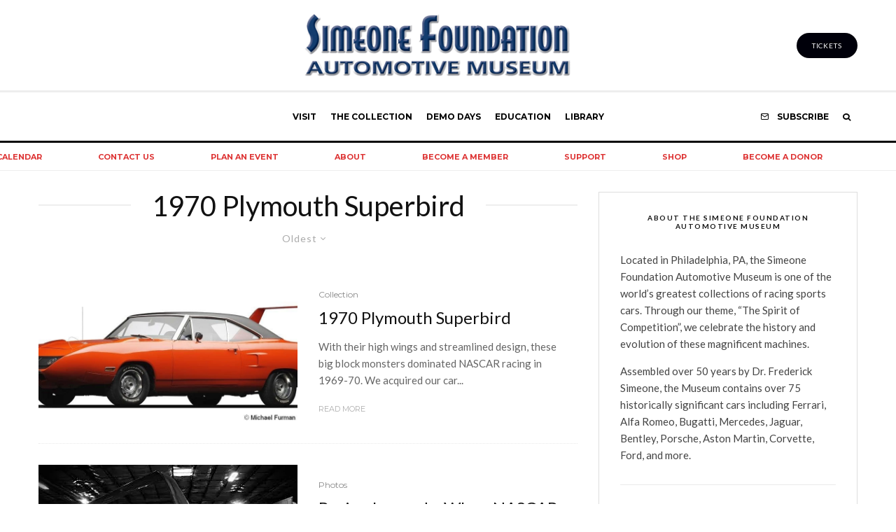

--- FILE ---
content_type: text/html; charset=UTF-8
request_url: https://simeonemuseum.org/tag/1970-plymouth-superbird/?filtered=oldest
body_size: 32748
content:
<!DOCTYPE html>
<html lang="en-US">
<head>
<meta charset="UTF-8">
<title>1970 Plymouth Superbird</title>


<!-- SEO by Squirrly SEO 12.4.15 - https://plugin.squirrly.co/ -->

<meta name="robots" content="index,follow">
<meta name="googlebot" content="index,follow,max-snippet:-1,max-image-preview:large,max-video-preview:-1">
<meta name="bingbot" content="index,follow,max-snippet:-1,max-image-preview:large,max-video-preview:-1">

<link rel="canonical" href="https://simeonemuseum.org/tag/1970-plymouth-superbird/" />
<link rel="alternate" type="application/rss+xml" href="https://simeonemuseum.org/sitemap.xml" />
<!-- /SEO by Squirrly SEO - WordPress SEO Plugin -->



	
			<meta name="viewport" content="width=device-width, initial-scale=1">
		<link rel="profile" href="http://gmpg.org/xfn/11">
		<meta name="theme-color" content="#dd3333">
	
<script type='application/javascript'  id='pys-version-script'>console.log('PixelYourSite Free version 11.2.0.3');</script>
<link rel='dns-prefetch' href='//www.google.com' />
<link rel='dns-prefetch' href='//analytics.sitewit.com' />
<link rel='dns-prefetch' href='//www.google-analytics.com' />
<link rel='dns-prefetch' href='//www.googletagmanager.com' />
<link rel='dns-prefetch' href='//fonts.googleapis.com' />
<link rel='dns-prefetch' href='//b1285063.smushcdn.com' />
<link href='//hb.wpmucdn.com' rel='preconnect' />
<link href='http://fonts.googleapis.com' rel='preconnect' />
<link href='//fonts.gstatic.com' crossorigin='' rel='preconnect' />
<link rel="alternate" type="application/rss+xml" title="Simeone Foundation Automotive Museum &raquo; Feed" href="https://simeonemuseum.org/feed/" />
<link rel="alternate" type="application/rss+xml" title="Simeone Foundation Automotive Museum &raquo; Comments Feed" href="https://simeonemuseum.org/comments/feed/" />
<link rel="alternate" type="text/calendar" title="Simeone Foundation Automotive Museum &raquo; iCal Feed" href="https://simeonemuseum.org/events/?ical=1" />
<link rel="alternate" type="application/rss+xml" title="Simeone Foundation Automotive Museum &raquo; 1970 Plymouth Superbird Tag Feed" href="https://simeonemuseum.org/tag/1970-plymouth-superbird/feed/" />
		<style>
			.lazyload,
			.lazyloading {
				max-width: 100%;
			}
		</style>
		<style type='text/css' id='kt_global_css_variables'>
:root {
  --GreatBritain: #004225;
  --Italy: #DD3333;
  --USA: #003F91;
  --France: #318CE7;
  --Japan: #BC002D;
  --Germany: #C0C0C0;
  --GrayButton: #EEEEEE;
  --GreenButton: #00D084;
  --ButtonBorder: #D8DDE0;
  --GreenButtonTextHover: #EEEEEE;
  --ThemeRed: #DD3333;
}
</style>
<style id='wp-img-auto-sizes-contain-inline-css' type='text/css'>
img:is([sizes=auto i],[sizes^="auto," i]){contain-intrinsic-size:3000px 1500px}
/*# sourceURL=wp-img-auto-sizes-contain-inline-css */
</style>
<link rel='stylesheet' id='wc-authorize-net-cim-credit-card-checkout-block-css' href='https://simeonemuseum.org/wp-content/plugins/woocommerce-gateway-authorize-net-cim/assets/css/blocks/wc-authorize-net-cim-checkout-block.css' type='text/css' media='all' />
<link rel='stylesheet' id='wc-authorize-net-cim-echeck-checkout-block-css' href='https://simeonemuseum.org/wp-content/plugins/woocommerce-gateway-authorize-net-cim/assets/css/blocks/wc-authorize-net-cim-checkout-block.css' type='text/css' media='all' />
<link rel='stylesheet' id='aca33b9c04-css' href='https://simeonemuseum.org/wp-content/plugins/squirrly-seo/view/assets/css/frontend.min.css' type='text/css' media='all' />
<link rel='stylesheet' id='wp-block-library-css' href='https://simeonemuseum.org/wp-includes/css/dist/block-library/style.min.css' type='text/css' media='all' />

<style id='wp-block-heading-inline-css' type='text/css'>
h1:where(.wp-block-heading).has-background,h2:where(.wp-block-heading).has-background,h3:where(.wp-block-heading).has-background,h4:where(.wp-block-heading).has-background,h5:where(.wp-block-heading).has-background,h6:where(.wp-block-heading).has-background{padding:1.25em 2.375em}h1.has-text-align-left[style*=writing-mode]:where([style*=vertical-lr]),h1.has-text-align-right[style*=writing-mode]:where([style*=vertical-rl]),h2.has-text-align-left[style*=writing-mode]:where([style*=vertical-lr]),h2.has-text-align-right[style*=writing-mode]:where([style*=vertical-rl]),h3.has-text-align-left[style*=writing-mode]:where([style*=vertical-lr]),h3.has-text-align-right[style*=writing-mode]:where([style*=vertical-rl]),h4.has-text-align-left[style*=writing-mode]:where([style*=vertical-lr]),h4.has-text-align-right[style*=writing-mode]:where([style*=vertical-rl]),h5.has-text-align-left[style*=writing-mode]:where([style*=vertical-lr]),h5.has-text-align-right[style*=writing-mode]:where([style*=vertical-rl]),h6.has-text-align-left[style*=writing-mode]:where([style*=vertical-lr]),h6.has-text-align-right[style*=writing-mode]:where([style*=vertical-rl]){rotate:180deg}
/*# sourceURL=https://simeonemuseum.org/wp-includes/blocks/heading/style.min.css */
</style>
<style id='wp-block-paragraph-inline-css' type='text/css'>
.is-small-text{font-size:.875em}.is-regular-text{font-size:1em}.is-large-text{font-size:2.25em}.is-larger-text{font-size:3em}.has-drop-cap:not(:focus):first-letter{float:left;font-size:8.4em;font-style:normal;font-weight:100;line-height:.68;margin:.05em .1em 0 0;text-transform:uppercase}body.rtl .has-drop-cap:not(:focus):first-letter{float:none;margin-left:.1em}p.has-drop-cap.has-background{overflow:hidden}:root :where(p.has-background){padding:1.25em 2.375em}:where(p.has-text-color:not(.has-link-color)) a{color:inherit}p.has-text-align-left[style*="writing-mode:vertical-lr"],p.has-text-align-right[style*="writing-mode:vertical-rl"]{rotate:180deg}
/*# sourceURL=https://simeonemuseum.org/wp-includes/blocks/paragraph/style.min.css */
</style>
<style id='wp-block-pullquote-inline-css' type='text/css'>
.wp-block-pullquote{box-sizing:border-box;margin:0 0 1em;overflow-wrap:break-word;padding:4em 0;text-align:center}.wp-block-pullquote blockquote,.wp-block-pullquote p{color:inherit}.wp-block-pullquote blockquote{margin:0}.wp-block-pullquote p{margin-top:0}.wp-block-pullquote p:last-child{margin-bottom:0}.wp-block-pullquote.alignleft,.wp-block-pullquote.alignright{max-width:420px}.wp-block-pullquote cite,.wp-block-pullquote footer{position:relative}.wp-block-pullquote .has-text-color a{color:inherit}.wp-block-pullquote.has-text-align-left blockquote{text-align:left}.wp-block-pullquote.has-text-align-right blockquote{text-align:right}.wp-block-pullquote.has-text-align-center blockquote{text-align:center}.wp-block-pullquote.is-style-solid-color{border:none}.wp-block-pullquote.is-style-solid-color blockquote{margin-left:auto;margin-right:auto;max-width:60%}.wp-block-pullquote.is-style-solid-color blockquote p{font-size:2em;margin-bottom:0;margin-top:0}.wp-block-pullquote.is-style-solid-color blockquote cite{font-style:normal;text-transform:none}.wp-block-pullquote :where(cite){color:inherit;display:block}
/*# sourceURL=https://simeonemuseum.org/wp-includes/blocks/pullquote/style.min.css */
</style>
<style id='wp-block-quote-inline-css' type='text/css'>
.wp-block-quote{box-sizing:border-box;overflow-wrap:break-word}.wp-block-quote.is-large:where(:not(.is-style-plain)),.wp-block-quote.is-style-large:where(:not(.is-style-plain)){margin-bottom:1em;padding:0 1em}.wp-block-quote.is-large:where(:not(.is-style-plain)) p,.wp-block-quote.is-style-large:where(:not(.is-style-plain)) p{font-size:1.5em;font-style:italic;line-height:1.6}.wp-block-quote.is-large:where(:not(.is-style-plain)) cite,.wp-block-quote.is-large:where(:not(.is-style-plain)) footer,.wp-block-quote.is-style-large:where(:not(.is-style-plain)) cite,.wp-block-quote.is-style-large:where(:not(.is-style-plain)) footer{font-size:1.125em;text-align:right}.wp-block-quote>cite{display:block}
/*# sourceURL=https://simeonemuseum.org/wp-includes/blocks/quote/style.min.css */
</style>

<style id='classic-theme-styles-inline-css' type='text/css'>
/*! This file is auto-generated */
.wp-block-button__link{color:#fff;background-color:#32373c;border-radius:9999px;box-shadow:none;text-decoration:none;padding:calc(.667em + 2px) calc(1.333em + 2px);font-size:1.125em}.wp-block-file__button{background:#32373c;color:#fff;text-decoration:none}
/*# sourceURL=/wp-includes/css/classic-themes.min.css */
</style>
<link rel='stylesheet' id='bokez_frontend-css' href='https://simeonemuseum.org/wp-content/plugins/bokez-awesome-gutenberg-blocks/dist/style.build.css' type='text/css' media='all' />
<style id='bokez_frontend-inline-css' type='text/css'>

		
			.bokez-row .bokez-row-container{
				max-width: 100% !important;
			}
			
		
/*# sourceURL=bokez_frontend-inline-css */
</style>
<link rel='stylesheet' id='coblocks-extensions-css' href='https://simeonemuseum.org/wp-content/plugins/coblocks/dist/style-coblocks-extensions.css' type='text/css' media='all' />
<link rel='stylesheet' id='coblocks-animation-css' href='https://simeonemuseum.org/wp-content/plugins/coblocks/dist/style-coblocks-animation.css' type='text/css' media='all' />
<style id='global-styles-inline-css' type='text/css'>
:root{--wp--preset--aspect-ratio--square: 1;--wp--preset--aspect-ratio--4-3: 4/3;--wp--preset--aspect-ratio--3-4: 3/4;--wp--preset--aspect-ratio--3-2: 3/2;--wp--preset--aspect-ratio--2-3: 2/3;--wp--preset--aspect-ratio--16-9: 16/9;--wp--preset--aspect-ratio--9-16: 9/16;--wp--preset--color--black: #000000;--wp--preset--color--cyan-bluish-gray: #abb8c3;--wp--preset--color--white: #ffffff;--wp--preset--color--pale-pink: #f78da7;--wp--preset--color--vivid-red: #cf2e2e;--wp--preset--color--luminous-vivid-orange: #ff6900;--wp--preset--color--luminous-vivid-amber: #fcb900;--wp--preset--color--light-green-cyan: #7bdcb5;--wp--preset--color--vivid-green-cyan: #00d084;--wp--preset--color--pale-cyan-blue: #8ed1fc;--wp--preset--color--vivid-cyan-blue: #0693e3;--wp--preset--color--vivid-purple: #9b51e0;--wp--preset--color--central-palette-1: #004225;--wp--preset--color--central-palette-2: #DD3333;--wp--preset--color--central-palette-3: #003F91;--wp--preset--color--central-palette-4: #318CE7;--wp--preset--color--central-palette-5: #BC002D;--wp--preset--color--central-palette-6: #C0C0C0;--wp--preset--color--central-palette-7: #EEEEEE;--wp--preset--color--central-palette-8: #00D084;--wp--preset--color--central-palette-9: #D8DDE0;--wp--preset--color--central-palette-10: #EEEEEE;--wp--preset--color--central-palette-11: #DD3333;--wp--preset--gradient--vivid-cyan-blue-to-vivid-purple: linear-gradient(135deg,rgb(6,147,227) 0%,rgb(155,81,224) 100%);--wp--preset--gradient--light-green-cyan-to-vivid-green-cyan: linear-gradient(135deg,rgb(122,220,180) 0%,rgb(0,208,130) 100%);--wp--preset--gradient--luminous-vivid-amber-to-luminous-vivid-orange: linear-gradient(135deg,rgb(252,185,0) 0%,rgb(255,105,0) 100%);--wp--preset--gradient--luminous-vivid-orange-to-vivid-red: linear-gradient(135deg,rgb(255,105,0) 0%,rgb(207,46,46) 100%);--wp--preset--gradient--very-light-gray-to-cyan-bluish-gray: linear-gradient(135deg,rgb(238,238,238) 0%,rgb(169,184,195) 100%);--wp--preset--gradient--cool-to-warm-spectrum: linear-gradient(135deg,rgb(74,234,220) 0%,rgb(151,120,209) 20%,rgb(207,42,186) 40%,rgb(238,44,130) 60%,rgb(251,105,98) 80%,rgb(254,248,76) 100%);--wp--preset--gradient--blush-light-purple: linear-gradient(135deg,rgb(255,206,236) 0%,rgb(152,150,240) 100%);--wp--preset--gradient--blush-bordeaux: linear-gradient(135deg,rgb(254,205,165) 0%,rgb(254,45,45) 50%,rgb(107,0,62) 100%);--wp--preset--gradient--luminous-dusk: linear-gradient(135deg,rgb(255,203,112) 0%,rgb(199,81,192) 50%,rgb(65,88,208) 100%);--wp--preset--gradient--pale-ocean: linear-gradient(135deg,rgb(255,245,203) 0%,rgb(182,227,212) 50%,rgb(51,167,181) 100%);--wp--preset--gradient--electric-grass: linear-gradient(135deg,rgb(202,248,128) 0%,rgb(113,206,126) 100%);--wp--preset--gradient--midnight: linear-gradient(135deg,rgb(2,3,129) 0%,rgb(40,116,252) 100%);--wp--preset--font-size--small: 13px;--wp--preset--font-size--medium: 20px;--wp--preset--font-size--large: 36px;--wp--preset--font-size--x-large: 42px;--wp--preset--spacing--20: 0.44rem;--wp--preset--spacing--30: 0.67rem;--wp--preset--spacing--40: 1rem;--wp--preset--spacing--50: 1.5rem;--wp--preset--spacing--60: 2.25rem;--wp--preset--spacing--70: 3.38rem;--wp--preset--spacing--80: 5.06rem;--wp--preset--shadow--natural: 6px 6px 9px rgba(0, 0, 0, 0.2);--wp--preset--shadow--deep: 12px 12px 50px rgba(0, 0, 0, 0.4);--wp--preset--shadow--sharp: 6px 6px 0px rgba(0, 0, 0, 0.2);--wp--preset--shadow--outlined: 6px 6px 0px -3px rgb(255, 255, 255), 6px 6px rgb(0, 0, 0);--wp--preset--shadow--crisp: 6px 6px 0px rgb(0, 0, 0);}:where(.is-layout-flex){gap: 0.5em;}:where(.is-layout-grid){gap: 0.5em;}body .is-layout-flex{display: flex;}.is-layout-flex{flex-wrap: wrap;align-items: center;}.is-layout-flex > :is(*, div){margin: 0;}body .is-layout-grid{display: grid;}.is-layout-grid > :is(*, div){margin: 0;}:where(.wp-block-columns.is-layout-flex){gap: 2em;}:where(.wp-block-columns.is-layout-grid){gap: 2em;}:where(.wp-block-post-template.is-layout-flex){gap: 1.25em;}:where(.wp-block-post-template.is-layout-grid){gap: 1.25em;}.has-black-color{color: var(--wp--preset--color--black) !important;}.has-cyan-bluish-gray-color{color: var(--wp--preset--color--cyan-bluish-gray) !important;}.has-white-color{color: var(--wp--preset--color--white) !important;}.has-pale-pink-color{color: var(--wp--preset--color--pale-pink) !important;}.has-vivid-red-color{color: var(--wp--preset--color--vivid-red) !important;}.has-luminous-vivid-orange-color{color: var(--wp--preset--color--luminous-vivid-orange) !important;}.has-luminous-vivid-amber-color{color: var(--wp--preset--color--luminous-vivid-amber) !important;}.has-light-green-cyan-color{color: var(--wp--preset--color--light-green-cyan) !important;}.has-vivid-green-cyan-color{color: var(--wp--preset--color--vivid-green-cyan) !important;}.has-pale-cyan-blue-color{color: var(--wp--preset--color--pale-cyan-blue) !important;}.has-vivid-cyan-blue-color{color: var(--wp--preset--color--vivid-cyan-blue) !important;}.has-vivid-purple-color{color: var(--wp--preset--color--vivid-purple) !important;}.has-black-background-color{background-color: var(--wp--preset--color--black) !important;}.has-cyan-bluish-gray-background-color{background-color: var(--wp--preset--color--cyan-bluish-gray) !important;}.has-white-background-color{background-color: var(--wp--preset--color--white) !important;}.has-pale-pink-background-color{background-color: var(--wp--preset--color--pale-pink) !important;}.has-vivid-red-background-color{background-color: var(--wp--preset--color--vivid-red) !important;}.has-luminous-vivid-orange-background-color{background-color: var(--wp--preset--color--luminous-vivid-orange) !important;}.has-luminous-vivid-amber-background-color{background-color: var(--wp--preset--color--luminous-vivid-amber) !important;}.has-light-green-cyan-background-color{background-color: var(--wp--preset--color--light-green-cyan) !important;}.has-vivid-green-cyan-background-color{background-color: var(--wp--preset--color--vivid-green-cyan) !important;}.has-pale-cyan-blue-background-color{background-color: var(--wp--preset--color--pale-cyan-blue) !important;}.has-vivid-cyan-blue-background-color{background-color: var(--wp--preset--color--vivid-cyan-blue) !important;}.has-vivid-purple-background-color{background-color: var(--wp--preset--color--vivid-purple) !important;}.has-black-border-color{border-color: var(--wp--preset--color--black) !important;}.has-cyan-bluish-gray-border-color{border-color: var(--wp--preset--color--cyan-bluish-gray) !important;}.has-white-border-color{border-color: var(--wp--preset--color--white) !important;}.has-pale-pink-border-color{border-color: var(--wp--preset--color--pale-pink) !important;}.has-vivid-red-border-color{border-color: var(--wp--preset--color--vivid-red) !important;}.has-luminous-vivid-orange-border-color{border-color: var(--wp--preset--color--luminous-vivid-orange) !important;}.has-luminous-vivid-amber-border-color{border-color: var(--wp--preset--color--luminous-vivid-amber) !important;}.has-light-green-cyan-border-color{border-color: var(--wp--preset--color--light-green-cyan) !important;}.has-vivid-green-cyan-border-color{border-color: var(--wp--preset--color--vivid-green-cyan) !important;}.has-pale-cyan-blue-border-color{border-color: var(--wp--preset--color--pale-cyan-blue) !important;}.has-vivid-cyan-blue-border-color{border-color: var(--wp--preset--color--vivid-cyan-blue) !important;}.has-vivid-purple-border-color{border-color: var(--wp--preset--color--vivid-purple) !important;}.has-vivid-cyan-blue-to-vivid-purple-gradient-background{background: var(--wp--preset--gradient--vivid-cyan-blue-to-vivid-purple) !important;}.has-light-green-cyan-to-vivid-green-cyan-gradient-background{background: var(--wp--preset--gradient--light-green-cyan-to-vivid-green-cyan) !important;}.has-luminous-vivid-amber-to-luminous-vivid-orange-gradient-background{background: var(--wp--preset--gradient--luminous-vivid-amber-to-luminous-vivid-orange) !important;}.has-luminous-vivid-orange-to-vivid-red-gradient-background{background: var(--wp--preset--gradient--luminous-vivid-orange-to-vivid-red) !important;}.has-very-light-gray-to-cyan-bluish-gray-gradient-background{background: var(--wp--preset--gradient--very-light-gray-to-cyan-bluish-gray) !important;}.has-cool-to-warm-spectrum-gradient-background{background: var(--wp--preset--gradient--cool-to-warm-spectrum) !important;}.has-blush-light-purple-gradient-background{background: var(--wp--preset--gradient--blush-light-purple) !important;}.has-blush-bordeaux-gradient-background{background: var(--wp--preset--gradient--blush-bordeaux) !important;}.has-luminous-dusk-gradient-background{background: var(--wp--preset--gradient--luminous-dusk) !important;}.has-pale-ocean-gradient-background{background: var(--wp--preset--gradient--pale-ocean) !important;}.has-electric-grass-gradient-background{background: var(--wp--preset--gradient--electric-grass) !important;}.has-midnight-gradient-background{background: var(--wp--preset--gradient--midnight) !important;}.has-small-font-size{font-size: var(--wp--preset--font-size--small) !important;}.has-medium-font-size{font-size: var(--wp--preset--font-size--medium) !important;}.has-large-font-size{font-size: var(--wp--preset--font-size--large) !important;}.has-x-large-font-size{font-size: var(--wp--preset--font-size--x-large) !important;}
:root :where(.wp-block-pullquote){font-size: 1.5em;line-height: 1.6;}
/*# sourceURL=global-styles-inline-css */
</style>

<link rel='stylesheet' id='dashicons-css' href='https://simeonemuseum.org/wp-includes/css/dashicons.min.css' type='text/css' media='all' />
<link rel='stylesheet' id='afreg-front-css-css' href='https://simeonemuseum.org/wp-content/plugins/addify-custom-fields-for-woocommerce/front/css/af-cf-front.css' type='text/css' media='all' />
<link rel='stylesheet' id='coblocks-block-fonts-css' href='//fonts.googleapis.com/css?family=Lato%3A100%2C100italic%2C200%2C200italic%2C300%2C300italic%2C400%2C400italic%2C500%2C500italic%2C600%2C600italic%2C700%2C700italic%2C800%2C800italic%2C900%2C900italic%7C&#038;ver=3.1.16' type='text/css' media='all' />
<link rel='stylesheet' id='awcdp-frontend-css' href='https://simeonemuseum.org/wp-content/plugins/deposits-partial-payments-for-woocommerce/assets/css/frontend.css' type='text/css' media='all' />
<link rel='stylesheet' id='foobox-min-css' href='https://simeonemuseum.org/wp-content/plugins/foobox-image-lightbox-premium/pro/css/foobox.min.css' type='text/css' media='all' />
<link rel='stylesheet' id='foogallery-core-css' href='https://simeonemuseum.org/wp-content/plugins/foogallery-premium/pro/assets/css/foogallery.896a3772.min.css' type='text/css' media='all' />
<link rel='stylesheet' id='lets-review-api-css' href='https://simeonemuseum.org/wp-content/plugins/lets-review/assets/css/style-api.min.css' type='text/css' media='all' />
<link rel='stylesheet' id='font-awesome-css' href='https://simeonemuseum.org/wp-content/plugins/lets-review/assets/fonts/fontawesome/css/fontawesome.min.css' type='text/css' media='all' />
<link rel='stylesheet' id='font-awesome-regular-css' href='https://simeonemuseum.org/wp-content/plugins/lets-review/assets/fonts/fontawesome/css/regular.min.css' type='text/css' media='all' />
<link rel='stylesheet' id='font-awesome-solid-css' href='https://simeonemuseum.org/wp-content/plugins/lets-review/assets/fonts/fontawesome/css/solid.min.css' type='text/css' media='all' />
<link rel='stylesheet' id='wdpgk_front_style-css' href='https://simeonemuseum.org/wp-content/plugins/woo-donations-pro/assets/css/wdpgk_front_style.css' type='text/css' media='all' />
<style id='woocommerce-inline-inline-css' type='text/css'>
.woocommerce form .form-row .required { visibility: visible; }
/*# sourceURL=woocommerce-inline-inline-css */
</style>
<link rel='stylesheet' id='wp-components-css' href='https://simeonemuseum.org/wp-includes/css/dist/components/style.min.css' type='text/css' media='all' />
<link rel='stylesheet' id='godaddy-styles-css' href='https://simeonemuseum.org/wp-content/plugins/coblocks/includes/Dependencies/GoDaddy/Styles/build/latest.css' type='text/css' media='all' />
<link rel='stylesheet' id='lets-live-blog-css' href='https://simeonemuseum.org/wp-content/plugins/lets-live-blog/frontend/css/style.min.css' type='text/css' media='all' />
<link rel='stylesheet' id='lets-live-blog-icons-css' href='https://simeonemuseum.org/wp-content/plugins/lets-live-blog/frontend/css/fonts/style.css' type='text/css' media='all' />
<link rel='stylesheet' id='zeen-style-css' href='https://simeonemuseum.org/wp-content/themes/zeen/assets/css/style.css' type='text/css' media='all' />
<style id='zeen-style-inline-css' type='text/css'>
.content-bg, .block-skin-5:not(.skin-inner), .block-skin-5.skin-inner > .tipi-row-inner-style, .article-layout-skin-1.title-cut-bl .hero-wrap .meta:before, .article-layout-skin-1.title-cut-bc .hero-wrap .meta:before, .article-layout-skin-1.title-cut-bl .hero-wrap .share-it:before, .article-layout-skin-1.title-cut-bc .hero-wrap .share-it:before, .standard-archive .page-header, .skin-dark .flickity-viewport, .zeen__var__options label { background: #ffffff;}a.zeen-pin-it{position: absolute}.background.mask {background-color: transparent}.side-author__wrap .mask a {display:inline-block;height:70px}.timed-pup,.modal-wrap {position:fixed;visibility:hidden}.to-top__fixed .to-top a{background-color:#000000; color: #fff}#block-wrap-159 .tipi-row-inner-style{ ;}.site-inner { background-color: #fff; }.splitter svg g { fill: #fff; }.inline-post .block article .title { font-size: 20px;}.fontfam-1 { font-family: 'Lato',sans-serif!important;}input,input[type="number"],.body-f1, .quotes-f1 blockquote, .quotes-f1 q, .by-f1 .byline, .sub-f1 .subtitle, .wh-f1 .widget-title, .headings-f1 h1, .headings-f1 h2, .headings-f1 h3, .headings-f1 h4, .headings-f1 h5, .headings-f1 h6, .font-1, div.jvectormap-tip {font-family:'Lato',sans-serif;font-weight: 400;font-style: normal;}.fontfam-2 { font-family:'Lato',sans-serif!important; }input[type=submit], button, .tipi-button,.button,.wpcf7-submit,.button__back__home,.body-f2, .quotes-f2 blockquote, .quotes-f2 q, .by-f2 .byline, .sub-f2 .subtitle, .wh-f2 .widget-title, .headings-f2 h1, .headings-f2 h2, .headings-f2 h3, .headings-f2 h4, .headings-f2 h5, .headings-f2 h6, .font-2 {font-family:'Lato',sans-serif;font-weight: 400;font-style: normal;}.fontfam-3 { font-family:'Montserrat',sans-serif!important;}.body-f3, .quotes-f3 blockquote, .quotes-f3 q, .by-f3 .byline, .sub-f3 .subtitle, .wh-f3 .widget-title, .headings-f3 h1, .headings-f3 h2, .headings-f3 h3, .headings-f3 h4, .headings-f3 h5, .headings-f3 h6, .font-3 {font-family:'Montserrat',sans-serif;font-style: normal;font-weight: 400;}.tipi-row, .tipi-builder-on .contents-wrap > p { max-width: 1230px ; }.slider-columns--3 article { width: 360px }.slider-columns--2 article { width: 555px }.slider-columns--4 article { width: 262.5px }.single .site-content .tipi-row { max-width: 1230px ; }.single-product .site-content .tipi-row { max-width: 1230px ; }.date--secondary { color: #ffffff; }.date--main { color: #0a0101; }.tipi-button-cta-header{ font-size:1px;}.tipi-button-cta-wrap-header{ color: #fff;}.tipi-button-cta-header { background: #00000a; }.tipi-button-cta-header:hover { background: #111; }.global-accent-border { border-color: #dd3333; }.trending-accent-border { border-color: #dd3333; }.trending-accent-bg { border-color: #dd3333; }.wpcf7-submit, .tipi-button.block-loader { background: #18181e; }.wpcf7-submit:hover, .tipi-button.block-loader:hover { background: #111; }.tipi-button.block-loader { color: #fff!important; }.wpcf7-submit { background: #18181e; }.wpcf7-submit:hover { background: #111; }.global-accent-bg, .icon-base-2:hover .icon-bg, #progress { background-color: #dd3333; }.global-accent-text, .mm-submenu-2 .mm-51 .menu-wrap > .sub-menu > li > a { color: #dd3333; }body { color:#444;}.excerpt { color:#666666;}.mode--alt--b .excerpt, .block-skin-2 .excerpt, .block-skin-2 .preview-classic .custom-button__fill-2 { color:#888!important;}.read-more-wrap { color:#adadad;}.logo-fallback a { color:#000!important;}.site-mob-header .logo-fallback a { color:#000!important;}blockquote:not(.comment-excerpt) { color:#dd3333;}.mode--alt--b blockquote:not(.comment-excerpt), .mode--alt--b .block-skin-0.block-wrap-quote .block-wrap-quote blockquote:not(.comment-excerpt), .mode--alt--b .block-skin-0.block-wrap-quote .block-wrap-quote blockquote:not(.comment-excerpt) span { color:#fff!important;}.byline, .byline a { color:#888;}.mode--alt--b .block-wrap-classic .byline, .mode--alt--b .block-wrap-classic .byline a, .mode--alt--b .block-wrap-thumbnail .byline, .mode--alt--b .block-wrap-thumbnail .byline a, .block-skin-2 .byline a, .block-skin-2 .byline { color:#888;}.preview-classic .meta .title, .preview-thumbnail .meta .title,.preview-56 .meta .title{ color:#111;}h1, h2, h3, h4, h5, h6, .block-title { color:#111;}.sidebar-widget  .widget-title { color:#111!important;}.link-color-wrap a, .woocommerce-Tabs-panel--description a { color: #dd3333; }.mode--alt--b .link-color-wrap a, .mode--alt--b .woocommerce-Tabs-panel--description a { color: #888; }.copyright, .site-footer .bg-area-inner .copyright a { color: #757575; }.link-color-wrap a:hover { color: #000; }.mode--alt--b .link-color-wrap a:hover { color: #555; }body{line-height:1.66}input[type=submit], button, .tipi-button,.button,.wpcf7-submit,.button__back__home{letter-spacing:0.03em}.sub-menu a:not(.tipi-button){letter-spacing:0.1em}.widget-title{letter-spacing:0.15em}html, body{font-size:15px}.byline{font-size:12px}input[type=submit], button, .tipi-button,.button,.wpcf7-submit,.button__back__home{font-size:11px}.excerpt{font-size:15px}.logo-fallback, .secondary-wrap .logo-fallback a{font-size:22px}.logo span{font-size:12px}.breadcrumbs{font-size:10px}.hero-meta.tipi-s-typo .title{font-size:20px}.hero-meta.tipi-s-typo .subtitle{font-size:15px}.hero-meta.tipi-m-typo .title{font-size:20px}.hero-meta.tipi-m-typo .subtitle{font-size:15px}.hero-meta.tipi-xl-typo .title{font-size:20px}.hero-meta.tipi-xl-typo .subtitle{font-size:15px}.block-html-content h1, .single-content .entry-content h1{font-size:20px}.block-html-content h2, .single-content .entry-content h2{font-size:20px}.block-html-content h3, .single-content .entry-content h3{font-size:20px}.block-html-content h4, .single-content .entry-content h4{font-size:20px}.block-html-content h5, .single-content .entry-content h5{font-size:18px}.footer-block-links{font-size:8px}blockquote, q{font-size:20px}.site-footer .copyright{font-size:12px}.footer-navigation{font-size:12px}.site-footer .menu-icons{font-size:12px}.block-title, .page-title{font-size:24px}.block-subtitle{font-size:18px}.block-col-self .preview-2 .title{font-size:22px}.block-wrap-classic .tipi-m-typo .title-wrap .title{font-size:22px}.tipi-s-typo .title, .ppl-s-3 .tipi-s-typo .title, .zeen-col--wide .ppl-s-3 .tipi-s-typo .title, .preview-1 .title, .preview-21:not(.tipi-xs-typo) .title{font-size:22px}.tipi-xs-typo .title, .tipi-basket-wrap .basket-item .title{font-size:15px}.meta .read-more-wrap{font-size:11px}.widget-title{font-size:12px}.split-1:not(.preview-thumbnail) .mask{-webkit-flex: 0 0 calc( 34% - 15px);
					-ms-flex: 0 0 calc( 34% - 15px);
					flex: 0 0 calc( 34% - 15px);
					width: calc( 34% - 15px);}.preview-thumbnail .mask{-webkit-flex: 0 0 65px;
					-ms-flex: 0 0 65px;
					flex: 0 0 65px;
					width: 65px;}.footer-lower-area{padding-top:40px}.footer-lower-area{padding-bottom:40px}.footer-upper-area{padding-bottom:40px}.footer-upper-area{padding-top:40px}.footer-widget-wrap{padding-bottom:40px}.footer-widget-wrap{padding-top:40px}.tipi-button-cta-header{font-size:12px}.product-title--s .entry-title{font-size:24px}.product-title--m .entry-title, .qv-wrap .entry-summary .title{font-size:24px}.product-title--l .entry-title{font-size:24px}.product-title--s .price{font-size:15px}.product-title--m .price, .qv-wrap .entry-summary .price{font-size:18px}.product-title--m .woocommerce-product-details__short-description, .qv-wrap .woocommerce-product-details__short-description{font-size:15px}.product-title--l .price{font-size:18px}.product-title--l .woocommerce-product-details__short-description{font-size:15px}.tipi-xs-typo .price, .tipi-basket-wrap .basket-item .price{font-size:12px}.tipi-s-typo .price, .ppl-s-3 .tipi-s-typo .price, .zeen-col--wide .ppl-s-3 .tipi-s-typo .price, .preview-1 .price, .preview-21:not(.tipi-xs-typo) .price{font-size:15px}.block-wrap-classic .tipi-m-typo .title-wrap .price{font-size:15px}.tipi-button.block-loader, .wpcf7-submit, .mc4wp-form-fields button { font-weight: 700;}.subtitle {font-style:italic!important;}.main-navigation .horizontal-menu, .main-navigation .menu-item, .main-navigation .menu-icon .menu-icon--text,  .main-navigation .tipi-i-search span { font-weight: 700;}.secondary-wrap .menu-secondary li, .secondary-wrap .menu-item, .secondary-wrap .menu-icon .menu-icon--text {font-weight: 700;}.footer-lower-area, .footer-lower-area .menu-item, .footer-lower-area .menu-icon span {font-weight: 700;}.widget-title {font-weight: 700!important;}input[type=submit], button, .tipi-button,.button,.wpcf7-submit,.button__back__home{ text-transform: uppercase; }.entry-title{ text-transform: none; }.logo-fallback{ text-transform: none; }.block-wrap-slider .title-wrap .title{ text-transform: none; }.block-wrap-grid .title-wrap .title, .tile-design-4 .meta .title-wrap .title{ text-transform: none; }.block-wrap-classic .title-wrap .title{ text-transform: none; }.block-title{ text-transform: none; }.meta .excerpt .read-more{ text-transform: uppercase; }.preview-grid .read-more{ text-transform: uppercase; }.block-subtitle{ text-transform: none; }.byline{ text-transform: none; }.widget-title{ text-transform: uppercase; }.main-navigation .menu-item, .main-navigation .menu-icon .menu-icon--text{ text-transform: uppercase; }.secondary-navigation, .secondary-wrap .menu-icon .menu-icon--text{ text-transform: uppercase; }.footer-lower-area .menu-item, .footer-lower-area .menu-icon span{ text-transform: uppercase; }.sub-menu a:not(.tipi-button){ text-transform: none; }.site-mob-header .menu-item, .site-mob-header .menu-icon span{ text-transform: uppercase; }.single-content .entry-content h1, .single-content .entry-content h2, .single-content .entry-content h3, .single-content .entry-content h4, .single-content .entry-content h5, .single-content .entry-content h6, .meta__full h1, .meta__full h2, .meta__full h3, .meta__full h4, .meta__full h5, .bbp__thread__title{ text-transform: none; }.mm-submenu-2 .mm-11 .menu-wrap > *, .mm-submenu-2 .mm-31 .menu-wrap > *, .mm-submenu-2 .mm-21 .menu-wrap > *, .mm-submenu-2 .mm-51 .menu-wrap > *  { border-top: 5px solid transparent; }.separation-border { margin-bottom: 30px; }.load-more-wrap-1 { padding-top: 30px; }.block-wrap-classic .inf-spacer + .block:not(.block-62) { margin-top: 30px; }.separation-border-style { border-bottom: 1px #e9e9e9 dotted;padding-bottom:30px;}#colophon .bg-area-inner { border-top: 1px  solid;}.block-title-wrap-style .block-title:after, .block-title-wrap-style .block-title:before { border-top: 2px #eee solid;}.block-title-wrap-style .block-title:after, .block-title-wrap-style .block-title:before { margin-top: -2px;}.separation-border-v { background: #eee;}.separation-border-v { height: calc( 100% -  30px - 1px); }@media only screen and (max-width: 480px) {.separation-border-style { padding-bottom: 15px; }.separation-border { margin-bottom: 15px;}}.grid-spacing { border-top-width: 2px; }.sidebar-wrap .sidebar { padding-right: 30px; padding-left: 30px; padding-top:0px; padding-bottom:0px; }.sidebar-left .sidebar-wrap .sidebar { padding-right: 30px; padding-left: 30px; }@media only screen and (min-width: 481px) {.block-wrap-grid .block-title-area, .block-wrap-98 .block-piece-2 article:last-child { margin-bottom: -2px; }.block-wrap-92 .tipi-row-inner-box { margin-top: -2px; }.block-wrap-grid .only-filters { top: 2px; }.grid-spacing { border-right-width: 2px; }.block-wrap-grid:not(.block-wrap-81) .block { width: calc( 100% + 2px ); }}@media only screen and (max-width: 859px) {.mobile__design--side .mask {
		width: calc( 34% - 15px);
	}}@media only screen and (min-width: 860px) {input[type=submit], button, .tipi-button,.button,.wpcf7-submit,.button__back__home{letter-spacing:0.09em}.hero-meta.tipi-s-typo .title{font-size:30px}.hero-meta.tipi-s-typo .subtitle{font-size:18px}.hero-meta.tipi-m-typo .title{font-size:30px}.hero-meta.tipi-m-typo .subtitle{font-size:18px}.hero-meta.tipi-xl-typo .title{font-size:30px}.hero-meta.tipi-xl-typo .subtitle{font-size:18px}.block-html-content h1, .single-content .entry-content h1{font-size:30px}.block-html-content h2, .single-content .entry-content h2{font-size:30px}.block-html-content h3, .single-content .entry-content h3{font-size:24px}.block-html-content h4, .single-content .entry-content h4{font-size:24px}blockquote, q{font-size:25px}.main-navigation, .main-navigation .menu-icon--text{font-size:12px}.sub-menu a:not(.tipi-button){font-size:12px}.main-navigation .menu-icon, .main-navigation .trending-icon-solo{font-size:12px}.secondary-wrap-v .standard-drop>a,.secondary-wrap, .secondary-wrap a, .secondary-wrap .menu-icon--text{font-size:11px}.secondary-wrap .menu-icon, .secondary-wrap .menu-icon a, .secondary-wrap .trending-icon-solo{font-size:13px}.product-title--l .entry-title{font-size:36px}.layout-side-info .details{width:130px;float:left}.sticky-header--active.site-header.size-set .logo img, .site-header.size-set.slidedown .logo img, .site-header.size-set.sticky-menu-2.stuck .logo img { height: 50px!important; }.sticky-header--active.site-header .bg-area, .site-header.sticky-menu-2.stuck .bg-area, .site-header.slidedown .bg-area, .main-navigation.stuck .menu-bg-area, .sticky-4-unfixed .header-skin-4.site-header .bg-area { background: rgba(255,255,255,0.9); }.title-contrast .hero-wrap { height: calc( 100vh - 160px ); }.block-col-self .block-71 .tipi-s-typo .title { font-size: 18px; }.zeen-col--narrow .block-wrap-classic .tipi-m-typo .title-wrap .title { font-size: 18px; }.secondary-wrap .menu-padding, .secondary-wrap .ul-padding > li > a {
			padding-top: 10px;
			padding-bottom: 10px;
		}}@media only screen and (min-width: 1240px) {.hero-l .single-content {padding-top: 45px}.align-fs .contents-wrap .video-wrap, .align-fs-center .aligncenter.size-full, .align-fs-center .wp-caption.aligncenter .size-full, .align-fs-center .tiled-gallery, .align-fs .alignwide { width: 1170px; }.align-fs .contents-wrap .video-wrap { height: 658px; }.has-bg .align-fs .contents-wrap .video-wrap, .has-bg .align-fs .alignwide, .has-bg .align-fs-center .aligncenter.size-full, .has-bg .align-fs-center .wp-caption.aligncenter .size-full, .has-bg .align-fs-center .tiled-gallery { width: 1230px; }.has-bg .align-fs .contents-wrap .video-wrap { height: 691px; }.logo-fallback, .secondary-wrap .logo-fallback a{font-size:30px}.hero-meta.tipi-s-typo .title{font-size:36px}.hero-meta.tipi-m-typo .title{font-size:44px}.hero-meta.tipi-xl-typo .title{font-size:50px}.block-html-content h1, .single-content .entry-content h1{font-size:44px}.block-html-content h2, .single-content .entry-content h2{font-size:40px}.block-html-content h3, .single-content .entry-content h3{font-size:30px}.block-html-content h4, .single-content .entry-content h4{font-size:20px}.block-title, .page-title{font-size:40px}.block-subtitle{font-size:20px}.block-col-self .preview-2 .title{font-size:36px}.block-wrap-classic .tipi-m-typo .title-wrap .title{font-size:30px}.tipi-s-typo .title, .ppl-s-3 .tipi-s-typo .title, .zeen-col--wide .ppl-s-3 .tipi-s-typo .title, .preview-1 .title, .preview-21:not(.tipi-xs-typo) .title{font-size:24px}.widget-title{font-size:10px}.split-1:not(.preview-thumbnail) .mask{-webkit-flex: 0 0 calc( 50% - 15px);
					-ms-flex: 0 0 calc( 50% - 15px);
					flex: 0 0 calc( 50% - 15px);
					width: calc( 50% - 15px);}.footer-lower-area{padding-top:25px}.footer-lower-area{padding-bottom:25px}.footer-upper-area{padding-bottom:50px}.footer-upper-area{padding-top:50px}.footer-widget-wrap{padding-bottom:50px}.footer-widget-wrap{padding-top:50px}.tipi-button-cta-header{font-size:10px}.product-title--s .entry-title{font-size:30px}.product-title--m .entry-title, .qv-wrap .entry-summary .title{font-size:40px}.product-title--l .entry-title{font-size:50px}}.main-menu-bar-color-1 .current-menu-item > a, .main-menu-bar-color-1 .menu-main-menu > .dropper.active:not(.current-menu-item) > a { background-color: #111;}.site-header a { color: #000000; }.site-skin-3.content-subscribe, .site-skin-3.content-subscribe .subtitle, .site-skin-3.content-subscribe input, .site-skin-3.content-subscribe h2 { color: #fff; } .site-skin-3.content-subscribe input[type="email"] { border-color: #fff; }.sidebar-wrap .sidebar { border:1px #ddd solid ; }.content-area .zeen-widget { border: 0 #e9e9e9 solid ; border-width: 0 0 1px 0; }.content-area .zeen-widget { padding:30px 0px 30px; }.grid-meta-bg .mask:before { content: ""; background-image: linear-gradient(to top, #dd3333 0%, rgba(0,0,0,0) 100%); }.grid-image-1 .mask-overlay { background-color: #1a1d1e ; }.with-fi.preview-grid,.with-fi.preview-grid .byline,.with-fi.preview-grid .subtitle, .with-fi.preview-grid a { color: #fff; }.preview-grid .mask-overlay { opacity: 0.2 ; }@media (pointer: fine) {.preview-grid:hover .mask-overlay { opacity: 0.4 ; }}.slider-meta-bg .mask:before { content: ""; background-image: linear-gradient(to top, #dd3333 0%, rgba(0,0,0,0) 100%); }.slider-image-1 .mask-overlay { background-color: #1a1d1e ; }.with-fi.preview-slider-overlay,.with-fi.preview-slider-overlay .byline,.with-fi.preview-slider-overlay .subtitle, .with-fi.preview-slider-overlay a { color: #fff; }.preview-slider-overlay .mask-overlay { opacity: 0.2 ; }@media (pointer: fine) {.preview-slider-overlay:hover .mask-overlay { opacity: 0.6 ; }}.content-latl .bg-area, .content-latl .bg-area .woo-product-rating span, .content-latl .bg-area .stack-design-3 .meta { background-color: #272727; }.content-latl .bg-area .background { background-image: none; opacity: 1; }.content-latl .bg-area,.content-latl .bg-area .byline,.content-latl .bg-area a,.content-latl .bg-area .widget_search form *,.content-latl .bg-area h3,.content-latl .bg-area .widget-title { color:#fff; }.content-latl .bg-area .tipi-spin.tipi-row-inner-style:before { border-color:#fff; }.main-navigation, .main-navigation .menu-icon--text { color: #000000; }.main-navigation .horizontal-menu>li>a { padding-left: 10px; padding-right: 10px; }.main-navigation-border { border-bottom:3px #0a0a0a solid ; }.main-navigation-border .drop-search { border-top:3px #0a0a0a solid ; }#progress {bottom: 0;height: 3px; }.sticky-menu-2:not(.active) #progress  { bottom: -3px;  }.secondary-wrap .menu-bg-area { border-bottom:1px #eee solid ; border-top: 1px #eee solid ; }.main-navigation-border { border-top: 3px #eee solid ; }.main-navigation .horizontal-menu .drop, .main-navigation .horizontal-menu > li > a, .date--main {
			padding-top: 25px;
			padding-bottom: 25px;
		}.site-mob-header .menu-icon { font-size: 13px; }.secondary-wrap-v .standard-drop>a,.secondary-wrap, .secondary-wrap a, .secondary-wrap .menu-icon--text { color: #dd3333; }.secondary-wrap .menu-secondary > li > a, .secondary-icons li > a { padding-left: 40px; padding-right: 40px; }.mc4wp-form-fields input[type=submit], .mc4wp-form-fields button, #subscribe-submit input[type=submit], .subscribe-wrap input[type=submit] {color: #fff;background-image: linear-gradient(130deg, #dd3333 0%, #dd3333 80%);}.site-mob-header:not(.site-mob-header-11) .header-padding .logo-main-wrap, .site-mob-header:not(.site-mob-header-11) .header-padding .icons-wrap a, .site-mob-header-11 .header-padding {
		padding-top: 20px;
		padding-bottom: 0px;
	}.site-header .header-padding {
		padding-top:20px;
		padding-bottom:20px;
	}.site-header.sticky-menu-2.stuck .header-padding, .site-header.slidedown .header-padding, .sticky-header--active.site-header .header-padding, .main-navigation.stuck .horizontal-menu > li > a { padding-top: 20px; padding-bottom: 20px; }.cart .button, .woocommerce .button { background: #111}.onsale { background: #d61919}@media only screen and (min-width: 860px){.tipi-m-0 {display: none}}
/*# sourceURL=zeen-style-inline-css */
</style>
<link rel='stylesheet' id='zeen-dark-mode-css' href='https://simeonemuseum.org/wp-content/themes/zeen/assets/css/dark.min.css' type='text/css' media='all' />
<link rel='stylesheet' id='zeen-fonts-css' href='https://fonts.googleapis.com/css?family=Lato%3A400%2Citalic%7CLato%3A400%2C700%7CMontserrat%3A400%2C700&#038;subset=latin&#038;display=swap' type='text/css' media='all' />
<link rel='stylesheet' id='zeen-woocommerce-style-css' href='https://simeonemuseum.org/wp-content/themes/zeen/assets/css/woocommerce.min.css' type='text/css' media='all' />
<link rel='stylesheet' id='lets-review-widget-css' href='https://simeonemuseum.org/wp-content/plugins/lets-review/assets/css/style-widget.min.css' type='text/css' media='all' />
<link rel='stylesheet' id='sv-wc-payment-gateway-payment-form-v5_15_12-css' href='https://simeonemuseum.org/wp-content/plugins/woocommerce-gateway-authorize-net-cim/vendor/skyverge/wc-plugin-framework/woocommerce/payment-gateway/assets/css/frontend/sv-wc-payment-gateway-payment-form.min.css' type='text/css' media='all' />
<link rel='stylesheet' id='login-with-ajax-css' href='https://simeonemuseum.org/wp-content/plugins/login-with-ajax/templates/widget.css' type='text/css' media='all' />
<link rel='stylesheet' id='photonic-slider-css' href='https://simeonemuseum.org/wp-content/plugins/photonic/include/ext/splide/splide.min.css' type='text/css' media='all' />
<link rel='stylesheet' id='photonic-css' href='https://simeonemuseum.org/wp-content/plugins/photonic/include/css/front-end/core/photonic.min.css' type='text/css' media='all' />
<style id='photonic-inline-css' type='text/css'>
/* Retrieved from saved CSS */
.photonic-panel { background:  rgb(17,17,17)  !important;

	border-top: none;
	border-right: none;
	border-bottom: none;
	border-left: none;
 }
.photonic-flickr-stream .photonic-pad-photosets { margin: 10px; }
.photonic-flickr-stream .photonic-pad-galleries { margin: 10px; }
.photonic-flickr-stream .photonic-pad-photos { padding: 5px 10px; }
.photonic-google-stream .photonic-pad-photos { padding: 5px 10px; }
.photonic-zenfolio-stream .photonic-pad-photos { padding: 5px 10px; }
.photonic-zenfolio-stream .photonic-pad-photosets { margin: 5px 10px; }
.photonic-instagram-stream .photonic-pad-photos { padding: 5px px; }
.photonic-smug-stream .photonic-pad-albums { margin: 10px; }
.photonic-smug-stream .photonic-pad-photos { padding: 5px 10px; }
.photonic-random-layout .photonic-thumb { padding: 2px}
.photonic-masonry-layout .photonic-thumb { padding: 2px}
.photonic-mosaic-layout .photonic-thumb { padding: 2px}

/*# sourceURL=photonic-inline-css */
</style>
<link rel='stylesheet' id='foobox-fotomoto-css' href='https://simeonemuseum.org/wp-content/plugins/foobox-image-lightbox-premium/pro/css/foobox-fotomoto.css' type='text/css' media='all' />
<script type="text/template" id="tmpl-variation-template">
	<div class="woocommerce-variation-description">{{{ data.variation.variation_description }}}</div>
	<div class="woocommerce-variation-price">{{{ data.variation.price_html }}}</div>
	<div class="woocommerce-variation-availability">{{{ data.variation.availability_html }}}</div>
</script>
<script type="text/template" id="tmpl-unavailable-variation-template">
	<p role="alert">Sorry, this product is unavailable. Please choose a different combination.</p>
</script>
<script type="text/javascript" id="jquery-core-js-extra">
/* <![CDATA[ */
var pysFacebookRest = {"restApiUrl":"https://simeonemuseum.org/wp-json/pys-facebook/v1/event","debug":""};
//# sourceURL=jquery-core-js-extra
/* ]]> */
</script>
<script type="text/javascript" src="https://simeonemuseum.org/wp-includes/js/jquery/jquery.min.js" id="jquery-core-js"></script>
<script type="text/javascript" src="https://simeonemuseum.org/wp-includes/js/jquery/jquery-migrate.min.js" id="jquery-migrate-js"></script>
<script type="text/javascript" id="afreg-front-js-js-extra">
/* <![CDATA[ */
var php_info = {"admin_url":"https://simeonemuseum.org/wp-admin/admin-ajax.php","nonce":"2482fd77f2","af_cf_recaptcha_site_key":"","af_cf_current_theme":"Zeen Child","af_cf_label_billing2":"Apartment, suite, unit, etc.","af_cf_label_shipping2":"Apartment, suite, unit, etc.","billing_fields_sequence":"billing_data_not_found","shipping_fields_sequence":"shipping_data_not_found"};
//# sourceURL=afreg-front-js-js-extra
/* ]]> */
</script>
<script type="text/javascript" src="https://simeonemuseum.org/wp-content/plugins/addify-custom-fields-for-woocommerce/front/js/af-cf-front.js" id="afreg-front-js-js"></script>
<script type="text/javascript" src="//www.google.com/recaptcha/api.js" id="Google-reCaptcha-JS-js"></script>
<script type="text/javascript" src="https://simeonemuseum.org/wp-content/plugins/woo-donations-pro/assets/js/wdpgk_front_script.js" id="wdpgk_donation_script-js"></script>
<script type="text/javascript" src="https://simeonemuseum.org/wp-content/plugins/woocommerce/assets/js/jquery-blockui/jquery.blockUI.min.js" id="wc-jquery-blockui-js" defer="defer" data-wp-strategy="defer"></script>
<script type="text/javascript" id="wc-add-to-cart-js-extra">
/* <![CDATA[ */
var wc_add_to_cart_params = {"ajax_url":"/wp-admin/admin-ajax.php","wc_ajax_url":"/?wc-ajax=%%endpoint%%","i18n_view_cart":"View cart","cart_url":"https://simeonemuseum.org/cart/","is_cart":"","cart_redirect_after_add":"yes"};
//# sourceURL=wc-add-to-cart-js-extra
/* ]]> */
</script>
<script type="text/javascript" src="https://simeonemuseum.org/wp-content/plugins/woocommerce/assets/js/frontend/add-to-cart.min.js" id="wc-add-to-cart-js" defer="defer" data-wp-strategy="defer"></script>
<script type="text/javascript" src="https://simeonemuseum.org/wp-content/plugins/woocommerce/assets/js/js-cookie/js.cookie.min.js" id="wc-js-cookie-js" data-wp-strategy="defer"></script>
<script type="text/javascript" id="woocommerce-js-extra">
/* <![CDATA[ */
var woocommerce_params = {"ajax_url":"/wp-admin/admin-ajax.php","wc_ajax_url":"/?wc-ajax=%%endpoint%%","i18n_password_show":"Show password","i18n_password_hide":"Hide password"};
//# sourceURL=woocommerce-js-extra
/* ]]> */
</script>
<script type="text/javascript" src="https://simeonemuseum.org/wp-content/plugins/woocommerce/assets/js/frontend/woocommerce.min.js" id="woocommerce-js" defer="defer" data-wp-strategy="defer"></script>
<script type="text/javascript" id="kk-fb-script-js-extra">
/* <![CDATA[ */
var kkfbFetchCartItems = {"ajax_url":"https://simeonemuseum.org/wp-admin/admin-ajax.php","action":"kk_fb_wc_fetchcartitems","nonce":"7acf271c02","currency":"USD"};
//# sourceURL=kk-fb-script-js-extra
/* ]]> */
</script>
<script type="text/javascript" src="https://simeonemuseum.org/wp-content/plugins/kliken-ads-pixel-for-meta/assets/kk-fb-script.js" id="kk-fb-script-js"></script>
<script type="text/javascript" id="WCPAY_ASSETS-js-extra">
/* <![CDATA[ */
var wcpayAssets = {"url":"https://simeonemuseum.org/wp-content/plugins/woocommerce-payments/dist/"};
//# sourceURL=WCPAY_ASSETS-js-extra
/* ]]> */
</script>
<script src='https://simeonemuseum.org/wp-content/plugins/event-tickets/common/build/js/underscore-before.js'></script>
<script type="text/javascript" src="https://simeonemuseum.org/wp-includes/js/underscore.min.js" id="underscore-js"></script>
<script src='https://simeonemuseum.org/wp-content/plugins/event-tickets/common/build/js/underscore-after.js'></script>
<script type="text/javascript" id="wp-util-js-extra">
/* <![CDATA[ */
var _wpUtilSettings = {"ajax":{"url":"/wp-admin/admin-ajax.php"}};
//# sourceURL=wp-util-js-extra
/* ]]> */
</script>
<script type="text/javascript" src="https://simeonemuseum.org/wp-includes/js/wp-util.min.js" id="wp-util-js"></script>
<script type="text/javascript" id="wc-add-to-cart-variation-js-extra">
/* <![CDATA[ */
var wc_add_to_cart_variation_params = {"wc_ajax_url":"/?wc-ajax=%%endpoint%%","i18n_no_matching_variations_text":"Sorry, no products matched your selection. Please choose a different combination.","i18n_make_a_selection_text":"Please select some product options before adding this product to your cart.","i18n_unavailable_text":"Sorry, this product is unavailable. Please choose a different combination.","i18n_reset_alert_text":"Your selection has been reset. Please select some product options before adding this product to your cart."};
//# sourceURL=wc-add-to-cart-variation-js-extra
/* ]]> */
</script>
<script type="text/javascript" src="https://simeonemuseum.org/wp-content/plugins/woocommerce/assets/js/frontend/add-to-cart-variation.min.js" id="wc-add-to-cart-variation-js" defer="defer" data-wp-strategy="defer"></script>
<script type="text/javascript" id="login-with-ajax-js-extra">
/* <![CDATA[ */
var LWA = {"ajaxurl":"https://simeonemuseum.org/wp-admin/admin-ajax.php","off":""};
//# sourceURL=login-with-ajax-js-extra
/* ]]> */
</script>
<script type="text/javascript" src="https://simeonemuseum.org/wp-content/themes/zeen/plugins/login-with-ajax/login-with-ajax.js" id="login-with-ajax-js"></script>
<script type="text/javascript" src="https://simeonemuseum.org/wp-content/plugins/login-with-ajax/ajaxify/ajaxify.min.js" id="login-with-ajax-ajaxify-js"></script>
<script type="text/javascript" src="https://simeonemuseum.org/wp-content/plugins/pixelyoursite/dist/scripts/jquery.bind-first-0.2.3.min.js" id="jquery-bind-first-js"></script>
<script type="text/javascript" src="https://simeonemuseum.org/wp-content/plugins/pixelyoursite/dist/scripts/js.cookie-2.1.3.min.js" id="js-cookie-pys-js"></script>
<script type="text/javascript" src="https://simeonemuseum.org/wp-content/plugins/pixelyoursite/dist/scripts/tld.min.js" id="js-tld-js"></script>
<script type="text/javascript" id="pys-js-extra">
/* <![CDATA[ */
var pysOptions = {"staticEvents":{"facebook":{"init_event":[{"delay":0,"type":"static","ajaxFire":false,"name":"PageView","pixelIds":["3185801264822332"],"eventID":"98080e8c-fd14-4262-875d-b3b440e723ba","params":{"page_title":"1970 Plymouth Superbird","post_type":"tag","post_id":159,"plugin":"PixelYourSite","user_role":"guest","event_url":"simeonemuseum.org/tag/1970-plymouth-superbird/"},"e_id":"init_event","ids":[],"hasTimeWindow":false,"timeWindow":0,"woo_order":"","edd_order":""}]}},"dynamicEvents":[],"triggerEvents":[],"triggerEventTypes":[],"facebook":{"pixelIds":["3185801264822332"],"advancedMatching":{"external_id":"beafbedcaaaefdabbde"},"advancedMatchingEnabled":true,"removeMetadata":false,"wooVariableAsSimple":false,"serverApiEnabled":true,"wooCRSendFromServer":false,"send_external_id":null,"enabled_medical":false,"do_not_track_medical_param":["event_url","post_title","page_title","landing_page","content_name","categories","category_name","tags"],"meta_ldu":false},"debug":"","siteUrl":"https://simeonemuseum.org","ajaxUrl":"https://simeonemuseum.org/wp-admin/admin-ajax.php","ajax_event":"4f2865100d","enable_remove_download_url_param":"1","cookie_duration":"7","last_visit_duration":"60","enable_success_send_form":"","ajaxForServerEvent":"1","ajaxForServerStaticEvent":"1","useSendBeacon":"1","send_external_id":"1","external_id_expire":"180","track_cookie_for_subdomains":"1","google_consent_mode":"1","gdpr":{"ajax_enabled":false,"all_disabled_by_api":false,"facebook_disabled_by_api":false,"analytics_disabled_by_api":false,"google_ads_disabled_by_api":false,"pinterest_disabled_by_api":false,"bing_disabled_by_api":false,"reddit_disabled_by_api":false,"externalID_disabled_by_api":false,"facebook_prior_consent_enabled":true,"analytics_prior_consent_enabled":true,"google_ads_prior_consent_enabled":null,"pinterest_prior_consent_enabled":true,"bing_prior_consent_enabled":true,"cookiebot_integration_enabled":false,"cookiebot_facebook_consent_category":"marketing","cookiebot_analytics_consent_category":"statistics","cookiebot_tiktok_consent_category":"marketing","cookiebot_google_ads_consent_category":"marketing","cookiebot_pinterest_consent_category":"marketing","cookiebot_bing_consent_category":"marketing","consent_magic_integration_enabled":false,"real_cookie_banner_integration_enabled":false,"cookie_notice_integration_enabled":false,"cookie_law_info_integration_enabled":false,"analytics_storage":{"enabled":true,"value":"granted","filter":false},"ad_storage":{"enabled":true,"value":"granted","filter":false},"ad_user_data":{"enabled":true,"value":"granted","filter":false},"ad_personalization":{"enabled":true,"value":"granted","filter":false}},"cookie":{"disabled_all_cookie":false,"disabled_start_session_cookie":false,"disabled_advanced_form_data_cookie":false,"disabled_landing_page_cookie":false,"disabled_first_visit_cookie":false,"disabled_trafficsource_cookie":false,"disabled_utmTerms_cookie":false,"disabled_utmId_cookie":false},"tracking_analytics":{"TrafficSource":"direct","TrafficLanding":"http://undefined","TrafficUtms":[],"TrafficUtmsId":[]},"GATags":{"ga_datalayer_type":"default","ga_datalayer_name":"dataLayerPYS"},"woo":{"enabled":true,"enabled_save_data_to_orders":true,"addToCartOnButtonEnabled":true,"addToCartOnButtonValueEnabled":true,"addToCartOnButtonValueOption":"price","singleProductId":null,"removeFromCartSelector":"form.woocommerce-cart-form .remove","addToCartCatchMethod":"add_cart_hook","is_order_received_page":false,"containOrderId":false},"edd":{"enabled":false},"cache_bypass":"1771890885"};
//# sourceURL=pys-js-extra
/* ]]> */
</script>
<script type="text/javascript" src="https://simeonemuseum.org/wp-content/plugins/pixelyoursite/dist/scripts/public.js" id="pys-js"></script>
<script type="text/javascript" id="foobox-min-js-before">
/* <![CDATA[ */
/* Run FooBox (v2.7.42) */
var FOOBOX = window.FOOBOX = {
	ready: false,
	disableOthers: false,
	customOptions: {  },
	o: {style: "fbx-flat", theme: "fbx-dark", wordpress: { enabled: true }, rel: 'foobox', pan: { enabled: true, showOverview: true, position: "fbx-top-right" }, deeplinking : { enabled: true, prefix: "lightbox" }, fullscreen : { enabled: true }, fitToScreen:true, showCount:false, effect: 'fbx-effect-10', images: { noRightClick: true,  showCaptions:false }, excludes:'.fbx-link,.nofoobox,.nolightbox,a[href*="pinterest.com/pin/create/button/"]', affiliate : { enabled: false }, slideshow: { enabled:true}, social: {"enabled":true,"position":"fbx-below","onlyShowOnHover":true,"onlyShowOnClick":true,"mailto":true,"excludes":["iframe","html"],"nonce":"12ab4d6342","networks":["facebook","twitter","pinterest","linkedin","tumblr","reddit"]}, preload:true, modalClass: "fbx-arrows-7 fbx-spinner-4"},
	selectors: [
		"div.product .images", ".foogallery-container.foogallery-lightbox-foobox", ".foogallery-container.foogallery-lightbox-foobox-free", ".foobox, [target=\"foobox\"]"
	],
	pre: function( $ ){
		// Custom JavaScript (Pre)
		
	},
	post: function( $ ){
		// Custom JavaScript (Post)
		

				/* FooBox Fotomoto code */
				if (!FOOBOX.fotomoto){
					FOOBOX.fotomoto = {
						beforeLoad: function(e){
							e.fb.modal.find('.FotomotoToolbarClass').remove();
						},
						afterLoad: function(e){
							var item = e.fb.item,
								container = e.fb.modal.find('.fbx-item-current');
							if (window.FOOBOX_FOTOMOTO){
								FOOBOX_FOTOMOTO.show(item, container);
							}
						},
						init: function(){
							jQuery('.fbx-instance').off('foobox.beforeLoad', FOOBOX.fotomoto.beforeLoad)
								.on('foobox.beforeLoad', FOOBOX.fotomoto.beforeLoad);

							jQuery('.fbx-instance').off('foobox.afterLoad', FOOBOX.fotomoto.afterLoad)
								.on('foobox.afterLoad', FOOBOX.fotomoto.afterLoad);
						}
					}
				}
				FOOBOX.fotomoto.init();
			
		// Custom Captions Code
		
	},
	custom: function( $ ){
		// Custom Extra JS
		
	}
};
//# sourceURL=foobox-min-js-before
/* ]]> */
</script>
<script type="text/javascript" src="https://simeonemuseum.org/wp-content/plugins/foobox-image-lightbox-premium/pro/js/foobox.min.js" id="foobox-min-js"></script>

<!-- Google tag (gtag.js) snippet added by Site Kit -->
<!-- Google Analytics snippet added by Site Kit -->
<script type="text/javascript" src="https://www.googletagmanager.com/gtag/js?id=G-PJ9YMDBH7J" id="google_gtagjs-js" async></script>
<script type="text/javascript" id="google_gtagjs-js-after">
/* <![CDATA[ */
window.dataLayer = window.dataLayer || [];function gtag(){dataLayer.push(arguments);}
gtag("set","linker",{"domains":["simeonemuseum.org"]});
gtag("js", new Date());
gtag("set", "developer_id.dZTNiMT", true);
gtag("config", "G-PJ9YMDBH7J");
//# sourceURL=google_gtagjs-js-after
/* ]]> */
</script>
<script type="text/javascript" src="https://simeonemuseum.org/wp-content/plugins/foobox-image-lightbox-premium/pro/js/foobox-fotomoto.js" id="foobox-fotomoto-js"></script>
<link rel="https://api.w.org/" href="https://simeonemuseum.org/wp-json/" /><link rel="alternate" title="JSON" type="application/json" href="https://simeonemuseum.org/wp-json/wp/v2/tags/159" /><link rel="EditURI" type="application/rsd+xml" title="RSD" href="https://simeonemuseum.org/xmlrpc.php?rsd" />
<meta name="generator" content="Site Kit by Google 1.172.0" /><meta name="google-site-verification" content="DkxhkUN9D3UWxx0zZbNxXDhDFgZvx5FjJOYjhdcjNsk" />
<meta name="p:domain_verify" content="3aae965d2720c9b82b44d73d08632490"/>
<meta name="facebook-domain-verification" content="nob4abbupexydc2gpwutna3r6jsxqn" />    <style>
        .wdpgk_donation_content .button.wdpgk_add_donation { background-color: #00d084 !important;}.wdpgk_donation_content .button.wdpgk_add_donation { color: #ffffff !important;}.wdpgk-sticky-button { background-color: #00d084 !important;border-color: #00d084 !important; }.wdpgk-sticky-button { color: #eeeeee !important;}.wdpgk-sticky-button svg path{ fill:#eeeeee !important};.wdpgk_donation_modal { background: #ffffff !important;}.wdpgk-modal-dialog{ background:#ffffff !important};    </style>
<meta name="et-api-version" content="v1"><meta name="et-api-origin" content="https://simeonemuseum.org"><link rel="https://theeventscalendar.com/" href="https://simeonemuseum.org/wp-json/tribe/tickets/v1/" /><meta name="tec-api-version" content="v1"><meta name="tec-api-origin" content="https://simeonemuseum.org"><link rel="alternate" href="https://simeonemuseum.org/wp-json/tribe/events/v1/events/?tags=1970-plymouth-superbird" />		<script>
			document.documentElement.className = document.documentElement.className.replace('no-js', 'js');
		</script>
				<style>
			.no-js img.lazyload {
				display: none;
			}

			figure.wp-block-image img.lazyloading {
				min-width: 150px;
			}

			.lazyload,
			.lazyloading {
				--smush-placeholder-width: 100px;
				--smush-placeholder-aspect-ratio: 1/1;
				width: var(--smush-image-width, var(--smush-placeholder-width)) !important;
				aspect-ratio: var(--smush-image-aspect-ratio, var(--smush-placeholder-aspect-ratio)) !important;
			}

						.lazyload, .lazyloading {
				opacity: 0;
			}

			.lazyloaded {
				opacity: 1;
				transition: opacity 400ms;
				transition-delay: 0ms;
			}

					</style>
			<!-- Google Analytics -->
	<script>
	window.ga=window.ga||function(){(ga.q=ga.q||[]).push(arguments)};ga.l=+new Date;
	ga('create', 'UA-1420836-2', 'auto');
	ga('send', 'pageview');
			ga('set', 'anonymizeIp', true);
		</script>
	<!-- End Google Analytics -->
	<link rel="preload" type="font/woff2" as="font" href="https://simeonemuseum.org/wp-content/themes/zeen/assets/css/tipi/tipi.woff2?9oa0lg" crossorigin="anonymous"><link rel="dns-prefetch" href="//fonts.googleapis.com"><link rel="preconnect" href="https://fonts.gstatic.com/" crossorigin="anonymous">	<meta property="og:title" content="Simeone Foundation Automotive Museum">
	<meta property="og:description" content="Home to The Spirit of Competition">
	<meta property="og:image" content="https://simeonemuseum.org/wp-content/uploads/2019/04/cropped-Simeone-Favicon.jpg">
	<meta property="og:url" content="https://simeonemuseum.org/collection/1970-plymouth-superbird/">
	<meta name="twitter:card" content="summary_large_image">
	<meta property="og:site_name" content="Simeone Foundation Automotive Museum">
	<meta property="og:type" content="website">
	<meta property="fb:app_id" content="920051524851130">			<link rel="preload" href="https://simeonemuseum.org/wp-content/plugins/hustle/assets/hustle-ui/fonts/hustle-icons-font.woff2" as="font" type="font/woff2" crossorigin>
			<noscript><style>.woocommerce-product-gallery{ opacity: 1 !important; }</style></noscript>
	<!-- SEO meta tags powered by SmartCrawl https://wpmudev.com/project/smartcrawl-wordpress-seo/ -->
<meta name="description" content="1970 Plymouth Superbird Simeone Foundation Automotive Museum" />
<script type="application/ld+json">{"@context":"https:\/\/schema.org","@graph":[{"@type":"Organization","@id":"https:\/\/simeonemuseum.org\/#schema-publishing-organization","url":"https:\/\/simeonemuseum.org","name":"Simeone Foundation Automotive Museum","logo":{"@type":"ImageObject","@id":"https:\/\/simeonemuseum.org\/#schema-organization-logo","url":"https:\/\/simeonemuseum.org\/wp-content\/uploads\/2018\/11\/simeone-foundation-logo-400-1.png","height":60,"width":60}},{"@type":"WebSite","@id":"https:\/\/simeonemuseum.org\/#schema-website","url":"https:\/\/simeonemuseum.org","name":"Simeone Foundation Automotive Museum","encoding":"UTF-8","potentialAction":{"@type":"SearchAction","target":"https:\/\/simeonemuseum.org\/search\/{search_term_string}\/","query-input":"required name=search_term_string"}},{"@type":"CollectionPage","@id":"https:\/\/simeonemuseum.org\/tag\/1970-plymouth-superbird\/#schema-webpage","isPartOf":{"@id":"https:\/\/simeonemuseum.org\/#schema-website"},"publisher":{"@id":"https:\/\/simeonemuseum.org\/#schema-publishing-organization"},"url":"https:\/\/simeonemuseum.org\/tag\/1970-plymouth-superbird\/","mainEntity":{"@type":"ItemList","itemListElement":[{"@type":"ListItem","position":"1","url":"https:\/\/simeonemuseum.org\/collection\/1970-plymouth-superbird\/"},{"@type":"ListItem","position":"2","url":"https:\/\/simeonemuseum.org\/photos\/racing-legends-when-nascar-was-for-real-stock-cars\/"},{"@type":"ListItem","position":"3","url":"https:\/\/simeonemuseum.org\/photos\/demo-day-form-follows-function-how-tech-drives-beauty\/"},{"@type":"ListItem","position":"4","url":"https:\/\/simeonemuseum.org\/photos\/aerodynamics-going-faster-demo-day\/"},{"@type":"ListItem","position":"5","url":"https:\/\/simeonemuseum.org\/photos\/2018-cubic-inches-demo-day\/"},{"@type":"ListItem","position":"6","url":"https:\/\/simeonemuseum.org\/photos\/2018-peoples-choice-demo-day\/"},{"@type":"ListItem","position":"7","url":"https:\/\/simeonemuseum.org\/museum-news\/drive-eagles-drive\/"},{"@type":"ListItem","position":"8","url":"https:\/\/simeonemuseum.org\/photos\/2019-aerodynamics-speed-its-more-than-just-power\/"},{"@type":"ListItem","position":"9","url":"https:\/\/simeonemuseum.org\/photos\/2021-salon-of-sports-car-style-and-design\/"}]}},{"@type":"BreadcrumbList","@id":"https:\/\/simeonemuseum.org\/tag\/1970-plymouth-superbird?tag=1970-plymouth-superbird&filtered=oldest\/#breadcrumb","itemListElement":[{"@type":"ListItem","position":1,"name":"Home","item":"https:\/\/simeonemuseum.org"},{"@type":"ListItem","position":2,"name":"Archive for 1970 Plymouth Superbird"}]}]}</script>
<meta property="fb:app_id" content="920051524851130" />
<meta property="og:type" content="object" />
<meta property="og:url" content="https://simeonemuseum.org/tag/1970-plymouth-superbird/" />
<meta property="og:title" content="1970 Plymouth Superbird Archives" />
<meta property="og:description" content="1970 Plymouth Superbird Simeone Foundation Automotive Museum" />
<meta name="twitter:card" content="summary" />
<meta name="twitter:site" content="simeonemuseum" />
<meta name="twitter:title" content="1970 Plymouth Superbird Archives" />
<meta name="twitter:description" content="1970 Plymouth Superbird Simeone Foundation Automotive Museum" />
<!-- /SEO -->
<style id="pbg-blocks-frontend-inline-css">body .entry-content > div:not(:first-child) {margin-block-start:20px;margin-top:20px;}</style><link rel="icon" href="https://b1285063.smushcdn.com/1285063/wp-content/uploads/2019/04/cropped-Simeone-Favicon-32x32.jpg?lossy=2&strip=1&webp=1" sizes="32x32" />
<link rel="icon" href="https://b1285063.smushcdn.com/1285063/wp-content/uploads/2019/04/cropped-Simeone-Favicon-192x192.jpg?lossy=2&strip=1&webp=1" sizes="192x192" />
<link rel="apple-touch-icon" href="https://b1285063.smushcdn.com/1285063/wp-content/uploads/2019/04/cropped-Simeone-Favicon-180x180.jpg?lossy=2&strip=1&webp=1" />
<meta name="msapplication-TileImage" content="https://simeonemuseum.org/wp-content/uploads/2019/04/cropped-Simeone-Favicon-270x270.jpg" />
<style id="kt_central_palette_gutenberg_css" type="text/css">.has-central-palette-1-color{color:#004225 !important}.has-central-palette-1-background-color{background-color:#004225 !important}.has-central-palette-2-color{color:#DD3333 !important}.has-central-palette-2-background-color{background-color:#DD3333 !important}.has-central-palette-3-color{color:#003F91 !important}.has-central-palette-3-background-color{background-color:#003F91 !important}.has-central-palette-4-color{color:#318CE7 !important}.has-central-palette-4-background-color{background-color:#318CE7 !important}.has-central-palette-5-color{color:#BC002D !important}.has-central-palette-5-background-color{background-color:#BC002D !important}.has-central-palette-6-color{color:#C0C0C0 !important}.has-central-palette-6-background-color{background-color:#C0C0C0 !important}.has-central-palette-7-color{color:#EEEEEE !important}.has-central-palette-7-background-color{background-color:#EEEEEE !important}.has-central-palette-8-color{color:#00D084 !important}.has-central-palette-8-background-color{background-color:#00D084 !important}.has-central-palette-9-color{color:#D8DDE0 !important}.has-central-palette-9-background-color{background-color:#D8DDE0 !important}.has-central-palette-10-color{color:#EEEEEE !important}.has-central-palette-10-background-color{background-color:#EEEEEE !important}.has-central-palette-11-color{color:#DD3333 !important}.has-central-palette-11-background-color{background-color:#DD3333 !important}
</style>
<style type="text/css">

</style>		<style type="text/css" id="wp-custom-css">
			@media only screen and (max-width: 767px) {
	#block-wrap-34573.block-wrap-cta, #block-wrap-10478.block-wrap-50, #block-wrap-25577.block-wrap-50 {
		display:none;
	}
}
.lets-info-up
{
text-align:center;
}


/** Start Envato Elements CSS: Local Tourism Guide (167-3-d453e72663a18df5903e96915658236c) **/

.envato-kit-171-price-style-one .elementor-price-list-title { 
	max-width: 100% !important;
	width: 100%;
}

.envato-kit-171-price-style-one .elementor-price-list-title { 
 	padding: 23px 0px 23px 39px;
  background: #ffffff;
}

.envato-kit-171-price-style-two .elementor-price-list-price { 
	padding: 23px 20px 23px 20px;
	color: #ffffff;
 	background: #FB7923;
}

.envato-kit-171-button-full-width .elementor-form-fields-wrapper button, [type="button"], [type="submit"] { 
	width: 100%;
}

.envato-kit-171-gallery-img-hover .elementor-column-wrap:hover .elementor-inner-section {
	opacity: 1;
}

.envato-kit-171-gallery-img-hover .elementor-column-wrap .elementor-inner-section {
	opacity: 0;
	transition: all .3s ease-in-out;
}

.envato-kit-171-list-style .elementor-text-editor p {
	margin: 0;
}

.envato-kit-171-list-style .elementor-text-editor p:before {
	content: '\2022';
	color: #FB7923;
	padding-right: 15px;
}

.envato-kit-171-icon-list-style .elementor-icon-list-icon {
	position: relative;
	top: -8px;
} 

.envato-kit-171-accordion-style .elementor-accordion-item {
	border-top: 0;
	border-left: 0;
	border-right: 0;
} 

.envato-kit-171-accordion-style .elementor-accordion-item:last-child {
	border-bottom: 0;
} 

.envato-kit-171-full-button .elementor-button {
	width: 100%;
} 






/** End Envato Elements CSS: Local Tourism Guide (167-3-d453e72663a18df5903e96915658236c) **/



/** Start Envato Elements CSS: Blocks (71-3-d415519effd9e11f35d2438c58ea7ebf) **/

.envato-block__preview{overflow: visible;}

/** End Envato Elements CSS: Blocks (71-3-d415519effd9e11f35d2438c58ea7ebf) **/



/** Start Envato Elements CSS: Blocks (72-3-34d2cc762876498c8f6be5405a48e6e2) **/

.envato-block__preview{overflow: visible;}

/*Kit 69 Custom Styling for buttons */
.envato-kit-69-slide-btn .elementor-button,
.envato-kit-69-cta-btn .elementor-button,
.envato-kit-69-flip-btn .elementor-button{
	border-left: 0px !important;
	border-bottom: 0px !important;
	border-right: 0px !important;
	padding: 15px 0 0 !important;
}
.envato-kit-69-slide-btn .elementor-slide-button:hover,
.envato-kit-69-cta-btn .elementor-button:hover,
.envato-kit-69-flip-btn .elementor-button:hover{
	margin-bottom: 20px;
}
.envato-kit-69-menu .elementor-nav-menu--main a:hover{
	margin-top: -7px;
	padding-top: 4px;
	border-bottom: 1px solid #FFF;
}
/* Fix menu dropdown width */
.envato-kit-69-menu .elementor-nav-menu--dropdown{
	width: 100% !important;
}

/** End Envato Elements CSS: Blocks (72-3-34d2cc762876498c8f6be5405a48e6e2) **/



/** Start Envato Elements CSS: Lifestyle Gym (21-3-cbabed31f43e935d3678349c4da89809) **/

.text-bg .elementor-heading-title {
	background-color:#674B90;
	padding:0 15px 0px 15px;
	color: white;
	display: inline-block;
}



/** End Envato Elements CSS: Lifestyle Gym (21-3-cbabed31f43e935d3678349c4da89809) **/



/** Start Envato Elements CSS: STEM School (31-3-4002f7697450289dd8c14d79a1aaf5be) **/

/*--------------------------------------------------------------
>>> Collection 28 Custom Styles
--------------------------------------------------------------*/
.collection-28-curriculum-title{
	font-size:1.5em;
	line-height:1em;
}
.collection-28-curriculum{
	list-style-type:none;
	margin:0;
	padding:0;
}

.collection-28-curriculum li{
	list-style-type:none;
	padding:15px 0;
	margin:0;
	line-height:1em;
	font-weight:700;
	font-size:1em;
	border-bottom:1px solid #f0f0f0;
}


/** End Envato Elements CSS: STEM School (31-3-4002f7697450289dd8c14d79a1aaf5be) **/

.wcs-timetable--monthly-calendar .wcs-day::before {display:none;}		</style>
		<link rel='stylesheet' id='wc-blocks-style-css' href='https://simeonemuseum.org/wp-content/plugins/woocommerce/assets/client/blocks/wc-blocks.css' type='text/css' media='all' />
<style id='zeen-mm-style-inline-css' type='text/css'>
.main-navigation .menu-item-10187951 .menu-wrap > * { border-top-color: #111!important; }
.main-navigation .menu-item-10187952 .menu-wrap > * { border-top-color: #111!important; }
.main-navigation .menu-item-10735662 .menu-wrap > * { border-top-color: #111!important; }
.main-navigation .menu-item-10187965 .menu-wrap > * { border-top-color: #111!important; }
.main-navigation .menu-item-10187972 .menu-wrap > * { border-top-color: #111!important; }
.main-navigation .menu-item-10188420 .menu-wrap > * { border-top-color: #111!important; }
.main-navigation .menu-item-10187994 .menu-wrap > * { border-top-color: #111!important; }
.main-navigation .menu-item-10187993 .menu-wrap > * { border-top-color: #111!important; }
.main-navigation .menu-item-10188387 .menu-wrap > * { border-top-color: #111!important; }
.main-navigation .menu-item-10187984 .menu-wrap > * { border-top-color: #111!important; }
.main-navigation .menu-item-10187987 .menu-wrap > * { border-top-color: #111!important; }
.main-navigation .menu-item-10188380 .menu-wrap > * { border-top-color: #111!important; }
.main-navigation .menu-item-10314134 .menu-wrap > * { border-top-color: #111!important; }
/*# sourceURL=zeen-mm-style-inline-css */
</style>
<link rel='stylesheet' id='hustle_icons-css' href='https://simeonemuseum.org/wp-content/plugins/hustle/assets/hustle-ui/css/hustle-icons.min.css' type='text/css' media='all' />
<link rel='stylesheet' id='hustle_global-css' href='https://simeonemuseum.org/wp-content/plugins/hustle/assets/hustle-ui/css/hustle-global.min.css' type='text/css' media='all' />
<link rel='stylesheet' id='hustle_optin-css' href='https://simeonemuseum.org/wp-content/plugins/hustle/assets/hustle-ui/css/hustle-optin.min.css' type='text/css' media='all' />
<link rel='stylesheet' id='hustle_inline-css' href='https://simeonemuseum.org/wp-content/plugins/hustle/assets/hustle-ui/css/hustle-inline.min.css' type='text/css' media='all' />
<link rel='stylesheet' id='hustle-fonts-css' href='https://fonts.bunny.net/css?family=Open+Sans%3A700%2Cbold%2Cregular&#038;display=swap&#038;ver=1.0' type='text/css' media='all' />

</head>
<body class="archive tag tag-1970-plymouth-superbird tag-159 wp-theme-zeen wp-child-theme-zeen-child theme-zeen pbg-body woocommerce-no-js tribe-no-js tec-no-tickets-on-recurring tec-no-rsvp-on-recurring headings-f1 body-f2 sub-f1 quotes-f1 by-f3 wh-f2 woo--active widget-title-c block-titles-big block-titles-mid-1 mob-fi-tall excerpt-mob-off avatar-mob-off skin-light single-sticky-spin site-mob-menu-a-2 site-mob-menu-1 mm-submenu-2 main-menu-logo-1 body-header-style-6 byline-font-2 tribe-theme-zeen">
		<div id="page" class="site">
		<div id="mob-line" class="tipi-m-0"></div><header id="mobhead" class="site-header-block site-mob-header tipi-m-0 site-mob-header-2 site-mob-menu-1 sticky-menu-mob sticky-menu-1 sticky-top site-skin-1 site-img-1"><div class="bg-area stickyable header-padding tipi-row tipi-vertical-c">
	<div class="logo-main-wrap logo-mob-wrap tipi-vertical-c">
		<div class="logo logo-mobile"><a href="https://simeonemuseum.org" data-pin-nopin="true"><span class="logo-img"><img data-src="https://b1285063.smushcdn.com/1285063/wp-content/uploads/2018/11/simeone-foundation-logo-400-1.png?lossy=2&strip=1&webp=1" alt="simeone foundation logo 400 1" data-srcset="https://b1285063.smushcdn.com/1285063/wp-content/uploads/2018/11/simeone-foundation-logo-400-1.png?lossy=2&strip=1&webp=1 400w, https://b1285063.smushcdn.com/1285063/wp-content/uploads/2018/11/simeone-foundation-logo-400-1-300x71.png?lossy=2&strip=1&webp=1 300w, https://b1285063.smushcdn.com/1285063/wp-content/uploads/2018/11/simeone-foundation-logo-400-1-293x69.png?lossy=2&strip=1&webp=1 293w, https://b1285063.smushcdn.com/1285063/wp-content/uploads/2018/11/simeone-foundation-logo-400-1.png?size=240x56&lossy=2&strip=1&webp=1 240w" width="400" height="94" data-sizes="auto" src="[data-uri]" class="lazyload" style="--smush-placeholder-width: 400px; --smush-placeholder-aspect-ratio: 400/94;" data-original-sizes="(max-width: 400px) 100vw, 400px"></span></a></div>	</div>
	<ul class="menu-right icons-wrap tipi-vertical-c">
		
				
	
			
				
	
			<li class="menu-icon menu-icon-style-1 menu-icon-search"><a href="#" class="tipi-i-search modal-tr tipi-tip tipi-tip-move" data-title="Search" data-type="search"></a></li>
				
	
			
				
	
			
				
			<li class="menu-icon menu-icon-mobile-slide"><a href="#" class="mob-tr-open" data-target="slide-menu"><i class="tipi-i-menu-mob" aria-hidden="true"></i></a></li>
	
		</ul>
	<div class="background mask"></div></div>
</header><!-- .site-mob-header -->		<div class="site-inner">
			<header id="masthead" class="site-header-block site-header clearfix site-header-6 header-width-1 header-skin-1 site-img-1 mm-ani-1 mm-skin-2 main-menu-skin-1 main-menu-width-1 logo-only-when-stuck main-menu-c" data-pt-diff="0" data-pb-diff="0"><div class="bg-area">
	<div class="tipi-flex-lcr logo-main-wrap header-padding tipi-flex-eq-height logo-main-wrap-center tipi-row">
		<div class="tipi-button-cta-fill-l"></div>		<div class="logo-main-wrap header-padding tipi-all-c"><div class="logo logo-main"><a href="https://simeonemuseum.org" data-pin-nopin="true"><span class="logo-img"><img data-src="https://b1285063.smushcdn.com/1285063/wp-content/uploads/2018/11/simeone-foundation-logo-400-1.png?lossy=2&strip=1&webp=1" alt="simeone foundation logo 400 1" data-srcset="https://b1285063.smushcdn.com/1285063/wp-content/uploads/2018/11/simeone-foundation-logo-400-1.png?lossy=2&strip=1&webp=1 400w, https://b1285063.smushcdn.com/1285063/wp-content/uploads/2018/11/simeone-foundation-logo-400-1-300x71.png?lossy=2&strip=1&webp=1 300w, https://b1285063.smushcdn.com/1285063/wp-content/uploads/2018/11/simeone-foundation-logo-400-1-293x69.png?lossy=2&strip=1&webp=1 293w, https://b1285063.smushcdn.com/1285063/wp-content/uploads/2018/11/simeone-foundation-logo-400-1.png?size=240x56&lossy=2&strip=1&webp=1 240w" width="400" height="94" data-sizes="auto" src="[data-uri]" class="lazyload" style="--smush-placeholder-width: 400px; --smush-placeholder-aspect-ratio: 400/94;" data-original-sizes="(max-width: 400px) 100vw, 400px"></span></a></div></div>		<div class="tipi-button-cta-wrap tipi-vertical-c tipi-button-cta-wrap-header tipi-xs-0"><a href="https://www.eventbrite.com/e/1978165084017" class="tipi-button-cta tipi-button-cta-header tipi-button tipi-all-c custom-button__fill-1 custom-button__size-3 custom-button__rounded-1 button-arrow-r button-arrow" target="_blank" rel="noopener"><span class="button-text button-title">Tickets</span> <i class="tipi-i-arrow-right"></i></a></div>			</div>
	<div class="background mask"></div></div>
</header><!-- .site-header --><div id="header-line"></div><nav id="site-navigation" class="main-navigation main-navigation-1 tipi-xs-0 clearfix logo-only-when-stuck main-menu-skin-1 main-menu-width-1 mm-skin-2 mm-submenu-2 mm-ani-1 main-menu-c sticky-menu-dt sticky-menu sticky-menu-1 sticky-top">	<div class="main-navigation-border menu-bg-area">
		<div class="nav-grid clearfix tipi-row">
			<div class="tipi-flex sticky-part sticky-p1">
				<div class="logo-menu-wrap tipi-vertical-c"><div class="logo logo-main-menu"><a href="https://simeonemuseum.org" data-pin-nopin="true"><span class="logo-img"><img data-src="https://b1285063.smushcdn.com/1285063/wp-content/uploads/2018/11/simeone-foundation-logo-400-1.png?lossy=2&strip=1&webp=1" alt="simeone foundation logo 400 1" data-srcset="https://b1285063.smushcdn.com/1285063/wp-content/uploads/2018/11/simeone-foundation-logo-400-1.png?lossy=2&strip=1&webp=1 400w, https://b1285063.smushcdn.com/1285063/wp-content/uploads/2018/11/simeone-foundation-logo-400-1-300x71.png?lossy=2&strip=1&webp=1 300w, https://b1285063.smushcdn.com/1285063/wp-content/uploads/2018/11/simeone-foundation-logo-400-1-293x69.png?lossy=2&strip=1&webp=1 293w, https://b1285063.smushcdn.com/1285063/wp-content/uploads/2018/11/simeone-foundation-logo-400-1.png?size=240x56&lossy=2&strip=1&webp=1 240w" width="400" height="94" data-sizes="auto" src="[data-uri]" class="lazyload" style="--smush-placeholder-width: 400px; --smush-placeholder-aspect-ratio: 400/94;" data-original-sizes="(max-width: 400px) 100vw, 400px"></span></a></div></div>				<ul id="menu-main-menu" class="menu-main-menu horizontal-menu tipi-flex font-3">
					<li id="menu-item-10187951" class="menu-item menu-item-type-post_type menu-item-object-page dropper standard-drop menu-item-10187951"><a href="https://simeonemuseum.org/plan-your-visit/">Visit</a></li>
<li id="menu-item-10187952" class="menu-item menu-item-type-post_type menu-item-object-page dropper drop-it mm-art mm-wrap-2 mm-wrap menu-item-10187952"><a href="https://simeonemuseum.org/the-collection/">The Collection</a></li>
<li id="menu-item-10735662" class="menu-item menu-item-type-post_type menu-item-object-page dropper drop-it mm-art mm-wrap-2 mm-wrap menu-item-10735662"><a href="https://simeonemuseum.org/demo-days/">Demo Days</a></li>
<li id="menu-item-10187965" class="menu-item menu-item-type-post_type menu-item-object-page dropper drop-it mm-art mm-wrap-2 mm-wrap menu-item-10187965"><a href="https://simeonemuseum.org/museum-education/">Education</a></li>
<li id="menu-item-10187972" class="menu-item menu-item-type-post_type menu-item-object-page dropper drop-it mm-art mm-wrap-2 mm-wrap menu-item-10187972"><a href="https://simeonemuseum.org/museum-library/">Library</a></li>
				</ul>
				<ul class="horizontal-menu font-3 menu-icons tipi-flex-eq-height">
												<li class="menu-icon menu-icon-subscribe"><a href="#" class="modal-tr" data-type="subscribe"><i class="tipi-i-mail"></i><span class="menu-icon--text font-3">Subscribe</span></a></li>
	<li class="menu-icon menu-icon-style-2 menu-icon-search"><a href="#" class="tipi-i-search modal-tr" data-title="Search" data-type="search"></a></li>
				
	
										</ul>
			</div>
					</div>
			</div>
</nav><!-- .main-navigation -->
<div id="secondary-wrap" class="secondary-wrap tipi-xs-0 clearfix font-3 mm-ani-1 secondary-menu-skin-1 secondary-menu-width-1 menu-secondary--flipped"><div class="menu-bg-area"><div class="menu-content-wrap clearfix tipi-vertical-c tipi-row">	<nav id="secondary-navigation" class="secondary-navigation rotatable tipi-xs-0">
		<ul id="menu-secondary" class="menu-secondary horizontal-menu tipi-flex menu-secondary ul-padding row font-3 main-menu-skin-1 mm-skin-2 mm-submenu-2 mm-ani-1">
			<li id="menu-item-10188420" class="menu-item menu-item-type-post_type menu-item-object-post dropper drop-it mm-art mm-wrap-2 mm-wrap menu-item-10188420"><a href="https://simeonemuseum.org/support-the-museum/become-a-donor/">Become A Donor</a></li>
<li id="menu-item-10187994" class="menu-item menu-item-type-post_type menu-item-object-page dropper drop-it mm-art mm-wrap-2 mm-wrap menu-item-10187994"><a href="https://simeonemuseum.org/shop/">Shop</a></li>
<li id="menu-item-10187993" class="menu-item menu-item-type-post_type menu-item-object-page dropper drop-it mm-art mm-wrap-2 mm-wrap menu-item-10187993"><a href="https://simeonemuseum.org/support-the-simeone-museum/">Support</a></li>
<li id="menu-item-10188387" class="menu-item menu-item-type-post_type menu-item-object-post dropper drop-it mm-art mm-wrap-2 mm-wrap menu-item-10188387"><a href="https://simeonemuseum.org/support-the-museum/become-a-member/">Become A Member</a></li>
<li id="menu-item-10187984" class="menu-item menu-item-type-post_type menu-item-object-page dropper drop-it mm-art mm-wrap-2 mm-wrap menu-item-10187984"><a href="https://simeonemuseum.org/about-our-museum/">About</a></li>
<li id="menu-item-10187987" class="menu-item menu-item-type-post_type menu-item-object-page dropper drop-it mm-art mm-wrap-2 mm-wrap menu-item-10187987"><a href="https://simeonemuseum.org/plan-an-event/">Plan an Event</a></li>
<li id="menu-item-10188380" class="menu-item menu-item-type-post_type menu-item-object-page dropper drop-it mm-art mm-wrap-2 mm-wrap menu-item-10188380"><a href="https://simeonemuseum.org/contact-us/">Contact Us</a></li>
<li id="menu-item-10314134" class="menu-item menu-item-type-custom menu-item-object-custom dropper drop-it mm-art mm-wrap-2 mm-wrap menu-item-10314134"><a href="https://simeonemuseum.org/events/">Calendar</a></li>
		</ul>
	</nav><!-- .secondary-navigation -->
<ul class="horizontal-menu menu-icons ul-padding tipi-vertical-c tipi-flex-r secondary-icons">
				
	
	</ul></div></div></div>			<div id="content" class="site-content clearfix">
			<div id="primary" class="content-area">
	<div id="contents-wrap" class="contents-wrap standard-archive sidebar-right clearfix">									<div class="tipi-row content-bg clearfix">
					<div class="tipi-cols clearfix sticky--wrap">
									<main class="main tipi-xs-12 main-block-wrap clearfix tipi-l-8 tipi-col">				<header id="block-wrap-159" class="page-header block-title-wrap block-title-wrap-style block-wrap clearfix block-title-2 page-header-skin-0 with-sorter block-title-m"><div class="tipi-row-inner-style block-title-wrap-style clearfix"><div class="bg__img-wrap img-bg-wrapper parallax"><div class="bg"></div></div><div class="block-title-wrap clearfix"><div class="block-title-area clearfix"><h1 class="page-title block-title">1970 Plymouth Superbird</h1></div><div class="filters font-2"><div class="archive-sorter sorter" data-tid="159" tabindex="-1"><span class="current-sorter current"><span class="current-sorter-txt current-txt">Oldest<i class="tipi-i-chevron-down"></i></span></span><ul class="options"><li><a href="https://simeonemuseum.org/tag/1970-plymouth-superbird/?filtered=latest" data-type="latest">Latest</a></li><li><a href="https://simeonemuseum.org/tag/1970-plymouth-superbird/?filtered=oldest" data-type="oldest">Oldest</a></li><li><a href="https://simeonemuseum.org/tag/1970-plymouth-superbird/?filtered=random" data-type="random">Random</a></li><li><a href="https://simeonemuseum.org/tag/1970-plymouth-superbird/?filtered=atoz" data-type="atoz">A to Z</a></li></ul></div></div></div></div></header><div id="block-wrap-0" class="block-wrap-native block-wrap block-wrap-1 block-css-0 block-wrap-classic block-wrap-no-1 columns__m--1 elements-design-1 block-skin-0 tipi-box clearfix" data-id="0" data-base="0"><div class="tipi-row-inner-style clearfix"><div class="tipi-row-inner-box contents sticky--wrap"><div class="block block-1 clearfix preview-review-bot"><article class="tipi-xs-12 elements-location-1 clearfix with-fi ani-base article-ani article-ani-1 tipi-s-typo split-1 split-design-1 separation-border separation-border-style loop-0 preview-classic preview__img-shape-l preview-1 img-ani-base img-ani-1 img-color-hover-base img-color-hover-1 elements-design-1 post-10037987 post type-post status-publish format-standard has-post-thumbnail hentry category-collection tag-1970-plymouth-superbird" style="--animation-order:0"><div class="preview-mini-wrap clearfix"><div class="mask"><a href="https://simeonemuseum.org/collection/1970-plymouth-superbird/" class="mask-img"><img width="770" height="422" src="https://b1285063.smushcdn.com/1285063/wp-content/uploads/2020/06/1970-plymouth-road-runner-superbird-f3q-770x422.jpg?lossy=2&strip=1&webp=1" class="attachment-zeen-770-513 size-zeen-770-513 wp-post-image" alt="1970 plymouth road runner superbird f3q" decoding="async" fetchpriority="high" srcset="https://b1285063.smushcdn.com/1285063/wp-content/uploads/2020/06/1970-plymouth-road-runner-superbird-f3q-770x422.jpg?lossy=2&amp;strip=1&amp;webp=1 770w, https://b1285063.smushcdn.com/1285063/wp-content/uploads/2020/06/1970-plymouth-road-runner-superbird-f3q-770x422.jpg?size=154x84&amp;lossy=2&amp;strip=1&amp;webp=1 154w, https://b1285063.smushcdn.com/1285063/wp-content/uploads/2020/06/1970-plymouth-road-runner-superbird-f3q-770x422.jpg?size=308x169&amp;lossy=2&amp;strip=1&amp;webp=1 308w, https://b1285063.smushcdn.com/1285063/wp-content/uploads/2020/06/1970-plymouth-road-runner-superbird-f3q-770x422.jpg?size=462x253&amp;lossy=2&amp;strip=1&amp;webp=1 462w, https://b1285063.smushcdn.com/1285063/wp-content/uploads/2020/06/1970-plymouth-road-runner-superbird-f3q-770x422.jpg?size=616x338&amp;lossy=2&amp;strip=1&amp;webp=1 616w" sizes="(max-width: 770px) 100vw, 770px" /></a></div><div class="meta"><div class="byline byline-2 byline-cats-design-1"><div class="byline-part cats"><a href="https://simeonemuseum.org/category/collection/" class="cat">Collection</a></div></div><div class="title-wrap"><h3 class="title"><a href="https://simeonemuseum.org/collection/1970-plymouth-superbird/">1970 Plymouth Superbird</a></h3></div><div class="excerpt body-color excerpt__with__read_more">With their high wings and streamlined design, these big block monsters dominated NASCAR racing in 1969-70. We acquired our car... <div class="read-more-wrap font-3"><a class="read-more" href="https://simeonemuseum.org/collection/1970-plymouth-superbird/">Read More</a></div></div></div></div></article><article class="tipi-xs-12 elements-location-1 clearfix with-fi ani-base article-ani article-ani-1 tipi-s-typo split-1 split-design-1 separation-border separation-border-style loop-1 preview-classic preview__img-shape-l preview-1 img-ani-base img-ani-1 img-color-hover-base img-color-hover-1 elements-design-1 post-10031440 post type-post status-publish format-standard has-post-thumbnail hentry category-photos tag-1938-ford-coupe-louise-smith-replica tag-1953-hudson-hornet-twin-h-power tag-1970-plymouth-superbird" style="--animation-order:1"><div class="preview-mini-wrap clearfix"><div class="mask"><a href="https://simeonemuseum.org/photos/racing-legends-when-nascar-was-for-real-stock-cars/" class="mask-img"><img width="770" height="513" data-src="https://b1285063.smushcdn.com/1285063/wp-content/uploads/2018/12/15336085877_e044d4c36d_h-770x513.jpg?lossy=2&strip=1&webp=1" class="attachment-zeen-770-513 size-zeen-770-513 wp-post-image lazyload" alt="15336085877 e044d4c36d h" decoding="async" data-srcset="https://b1285063.smushcdn.com/1285063/wp-content/uploads/2018/12/15336085877_e044d4c36d_h-770x513.jpg?lossy=2&strip=1&webp=1 770w, https://b1285063.smushcdn.com/1285063/wp-content/uploads/2018/12/15336085877_e044d4c36d_h-300x200.jpg?lossy=2&strip=1&webp=1 300w, https://b1285063.smushcdn.com/1285063/wp-content/uploads/2018/12/15336085877_e044d4c36d_h-1024x683.jpg?lossy=2&strip=1&webp=1 1024w, https://b1285063.smushcdn.com/1285063/wp-content/uploads/2018/12/15336085877_e044d4c36d_h-500x333.jpg?lossy=2&strip=1&webp=1 500w, https://b1285063.smushcdn.com/1285063/wp-content/uploads/2018/12/15336085877_e044d4c36d_h-370x247.jpg?lossy=2&strip=1&webp=1 370w, https://b1285063.smushcdn.com/1285063/wp-content/uploads/2018/12/15336085877_e044d4c36d_h-1155x770.jpg?lossy=2&strip=1&webp=1 1155w, https://b1285063.smushcdn.com/1285063/wp-content/uploads/2018/12/15336085877_e044d4c36d_h-293x195.jpg?lossy=2&strip=1&webp=1 293w, https://b1285063.smushcdn.com/1285063/wp-content/uploads/2018/12/15336085877_e044d4c36d_h-1400x934.jpg?lossy=2&strip=1&webp=1 1400w, https://b1285063.smushcdn.com/1285063/wp-content/uploads/2018/12/15336085877_e044d4c36d_h.jpg?lossy=2&strip=1&webp=1 1600w, https://b1285063.smushcdn.com/1285063/wp-content/uploads/2018/12/15336085877_e044d4c36d_h.jpg?size=240x160&lossy=2&strip=1&webp=1 240w, https://b1285063.smushcdn.com/1285063/wp-content/uploads/2018/12/15336085877_e044d4c36d_h.jpg?size=720x480&lossy=2&strip=1&webp=1 720w" data-sizes="auto" src="[data-uri]" style="--smush-placeholder-width: 770px; --smush-placeholder-aspect-ratio: 770/513;" data-original-sizes="(max-width: 770px) 100vw, 770px" /></a></div><div class="meta"><div class="byline byline-2 byline-cats-design-1"><div class="byline-part cats"><a href="https://simeonemuseum.org/category/photos/" class="cat">Photos</a></div></div><div class="title-wrap"><h3 class="title"><a href="https://simeonemuseum.org/photos/racing-legends-when-nascar-was-for-real-stock-cars/">Racing Legends: When NASCAR Was For Real Stock Cars</a></h3></div><div class="excerpt body-color excerpt__with__read_more">For this event, we brought out 5 great cars which show the evolution of NASCAR racing, and their importance in... <div class="read-more-wrap font-3"><a class="read-more" href="https://simeonemuseum.org/photos/racing-legends-when-nascar-was-for-real-stock-cars/">Read More</a></div></div></div></div></article><article class="tipi-xs-12 elements-location-1 clearfix with-fi ani-base article-ani article-ani-1 tipi-s-typo split-1 split-design-1 separation-border separation-border-style loop-2 preview-classic preview__img-shape-l preview-1 img-ani-base img-ani-1 img-color-hover-base img-color-hover-1 elements-design-1 post-10031838 post type-post status-publish format-standard has-post-thumbnail hentry category-photos tag-1909-american-underslung-traveler tag-1956-mercedes-benz-300sl-gullwing-coupe tag-1958-ferrari-250-testa-rossa tag-1970-plymouth-superbird" style="--animation-order:2"><div class="preview-mini-wrap clearfix"><div class="mask"><a href="https://simeonemuseum.org/photos/demo-day-form-follows-function-how-tech-drives-beauty/" class="mask-img"><img width="770" height="513" data-src="https://b1285063.smushcdn.com/1285063/wp-content/uploads/2018/12/17243827206_bc0f8b2ea0_h-770x513.jpg?lossy=2&strip=1&webp=1" class="attachment-zeen-770-513 size-zeen-770-513 wp-post-image lazyload" alt="17243827206 bc0f8b2ea0 h" decoding="async" data-srcset="https://b1285063.smushcdn.com/1285063/wp-content/uploads/2018/12/17243827206_bc0f8b2ea0_h-770x514.jpg?lossy=2&strip=1&webp=1 770w, https://b1285063.smushcdn.com/1285063/wp-content/uploads/2018/12/17243827206_bc0f8b2ea0_h-300x200.jpg?lossy=2&strip=1&webp=1 300w, https://b1285063.smushcdn.com/1285063/wp-content/uploads/2018/12/17243827206_bc0f8b2ea0_h-1024x684.jpg?lossy=2&strip=1&webp=1 1024w, https://b1285063.smushcdn.com/1285063/wp-content/uploads/2018/12/17243827206_bc0f8b2ea0_h-500x334.jpg?lossy=2&strip=1&webp=1 500w, https://b1285063.smushcdn.com/1285063/wp-content/uploads/2018/12/17243827206_bc0f8b2ea0_h-370x247.jpg?lossy=2&strip=1&webp=1 370w, https://b1285063.smushcdn.com/1285063/wp-content/uploads/2018/12/17243827206_bc0f8b2ea0_h-1155x770.jpg?lossy=2&strip=1&webp=1 1155w, https://b1285063.smushcdn.com/1285063/wp-content/uploads/2018/12/17243827206_bc0f8b2ea0_h-293x196.jpg?lossy=2&strip=1&webp=1 293w, https://b1285063.smushcdn.com/1285063/wp-content/uploads/2018/12/17243827206_bc0f8b2ea0_h-1400x935.jpg?lossy=2&strip=1&webp=1 1400w, https://b1285063.smushcdn.com/1285063/wp-content/uploads/2018/12/17243827206_bc0f8b2ea0_h.jpg?lossy=2&strip=1&webp=1 1600w, https://b1285063.smushcdn.com/1285063/wp-content/uploads/2018/12/17243827206_bc0f8b2ea0_h.jpg?size=240x160&lossy=2&strip=1&webp=1 240w, https://b1285063.smushcdn.com/1285063/wp-content/uploads/2018/12/17243827206_bc0f8b2ea0_h.jpg?size=720x480&lossy=2&strip=1&webp=1 720w" data-sizes="auto" src="[data-uri]" style="--smush-placeholder-width: 770px; --smush-placeholder-aspect-ratio: 770/513;" data-original-sizes="(max-width: 770px) 100vw, 770px" /></a></div><div class="meta"><div class="byline byline-2 byline-cats-design-1"><div class="byline-part cats"><a href="https://simeonemuseum.org/category/photos/" class="cat">Photos</a></div></div><div class="title-wrap"><h3 class="title"><a href="https://simeonemuseum.org/photos/demo-day-form-follows-function-how-tech-drives-beauty/">Demo Day: Form Follows Function: How Tech Drives Beauty!</a></h3></div><div class="excerpt body-color excerpt__with__read_more">Dr. Simeone discussed how every year, a radical design seems to evolve, not just from the search for beauty, but... <div class="read-more-wrap font-3"><a class="read-more" href="https://simeonemuseum.org/photos/demo-day-form-follows-function-how-tech-drives-beauty/">Read More</a></div></div></div></div></article><article class="tipi-xs-12 elements-location-1 clearfix with-fi ani-base article-ani article-ani-1 tipi-s-typo split-1 split-design-1 separation-border separation-border-style loop-3 preview-classic preview__img-shape-l preview-1 img-ani-base img-ani-1 img-color-hover-base img-color-hover-1 elements-design-1 post-10031719 post type-post status-publish format-standard has-post-thumbnail hentry category-photos tag-1936-bugatti-57g-tank tag-1936-1948-delahaye-135s-175s tag-1964-shelby-cobra-daytona-coupe tag-1970-plymouth-superbird tag-1970-porsche-917-lh" style="--animation-order:3"><div class="preview-mini-wrap clearfix"><div class="mask"><a href="https://simeonemuseum.org/photos/aerodynamics-going-faster-demo-day/" class="mask-img"><img width="770" height="513" data-src="https://b1285063.smushcdn.com/1285063/wp-content/uploads/2018/12/28200715535_e91c540843_h-770x513.jpg?lossy=2&strip=1&webp=1" class="attachment-zeen-770-513 size-zeen-770-513 wp-post-image lazyload" alt="28200715535 e91c540843 h" decoding="async" data-srcset="https://b1285063.smushcdn.com/1285063/wp-content/uploads/2018/12/28200715535_e91c540843_h-770x513.jpg?lossy=2&strip=1&webp=1 770w, https://b1285063.smushcdn.com/1285063/wp-content/uploads/2018/12/28200715535_e91c540843_h-300x200.jpg?lossy=2&strip=1&webp=1 300w, https://b1285063.smushcdn.com/1285063/wp-content/uploads/2018/12/28200715535_e91c540843_h-1024x683.jpg?lossy=2&strip=1&webp=1 1024w, https://b1285063.smushcdn.com/1285063/wp-content/uploads/2018/12/28200715535_e91c540843_h-500x333.jpg?lossy=2&strip=1&webp=1 500w, https://b1285063.smushcdn.com/1285063/wp-content/uploads/2018/12/28200715535_e91c540843_h-370x247.jpg?lossy=2&strip=1&webp=1 370w, https://b1285063.smushcdn.com/1285063/wp-content/uploads/2018/12/28200715535_e91c540843_h-1155x770.jpg?lossy=2&strip=1&webp=1 1155w, https://b1285063.smushcdn.com/1285063/wp-content/uploads/2018/12/28200715535_e91c540843_h-293x195.jpg?lossy=2&strip=1&webp=1 293w, https://b1285063.smushcdn.com/1285063/wp-content/uploads/2018/12/28200715535_e91c540843_h-1400x934.jpg?lossy=2&strip=1&webp=1 1400w, https://b1285063.smushcdn.com/1285063/wp-content/uploads/2018/12/28200715535_e91c540843_h.jpg?lossy=2&strip=1&webp=1 1600w, https://b1285063.smushcdn.com/1285063/wp-content/uploads/2018/12/28200715535_e91c540843_h.jpg?size=240x160&lossy=2&strip=1&webp=1 240w, https://b1285063.smushcdn.com/1285063/wp-content/uploads/2018/12/28200715535_e91c540843_h.jpg?size=720x480&lossy=2&strip=1&webp=1 720w" data-sizes="auto" src="[data-uri]" style="--smush-placeholder-width: 770px; --smush-placeholder-aspect-ratio: 770/513;" data-original-sizes="(max-width: 770px) 100vw, 770px" /></a></div><div class="meta"><div class="byline byline-2 byline-cats-design-1"><div class="byline-part cats"><a href="https://simeonemuseum.org/category/photos/" class="cat">Photos</a></div></div><div class="title-wrap"><h3 class="title"><a href="https://simeonemuseum.org/photos/aerodynamics-going-faster-demo-day/">Aerodynamics – Going Faster! Demo Day</a></h3></div><div class="excerpt body-color excerpt__with__read_more">Dr. Simeone discussed aerodynamic advancements and the cars that have taken Aerodynamics to the next level during their time. Frank... <div class="read-more-wrap font-3"><a class="read-more" href="https://simeonemuseum.org/photos/aerodynamics-going-faster-demo-day/">Read More</a></div></div></div></div></article><article class="tipi-xs-12 elements-location-1 clearfix with-fi ani-base article-ani article-ani-1 tipi-s-typo split-1 split-design-1 separation-border separation-border-style loop-4 preview-classic preview__img-shape-l preview-1 img-ani-base img-ani-1 img-color-hover-base img-color-hover-1 elements-design-1 post-10031468 post type-post status-publish format-standard has-post-thumbnail hentry category-photos tag-1912-national-model-40-semi-racing-roadster tag-1927-mercedes-benz-s-type-sportwagen tag-1933-auburn-v12-12-165-boattail-speedster tag-1953-hudson-hornet-twin-h-power tag-1966-chevrolet-corvette-stingray-427-roadster tag-1970-plymouth-superbird" style="--animation-order:4"><div class="preview-mini-wrap clearfix"><div class="mask"><a href="https://simeonemuseum.org/photos/2018-cubic-inches-demo-day/" class="mask-img"><img width="770" height="513" data-src="https://b1285063.smushcdn.com/1285063/wp-content/uploads/2018/12/42921975262_76732d090c_h-770x513.jpg?lossy=2&strip=1&webp=1" class="attachment-zeen-770-513 size-zeen-770-513 wp-post-image lazyload" alt="42921975262 76732d090c h" decoding="async" data-srcset="https://b1285063.smushcdn.com/1285063/wp-content/uploads/2018/12/42921975262_76732d090c_h-770x513.jpg?lossy=2&strip=1&webp=1 770w, https://b1285063.smushcdn.com/1285063/wp-content/uploads/2018/12/42921975262_76732d090c_h-300x200.jpg?lossy=2&strip=1&webp=1 300w, https://b1285063.smushcdn.com/1285063/wp-content/uploads/2018/12/42921975262_76732d090c_h-1024x683.jpg?lossy=2&strip=1&webp=1 1024w, https://b1285063.smushcdn.com/1285063/wp-content/uploads/2018/12/42921975262_76732d090c_h-500x333.jpg?lossy=2&strip=1&webp=1 500w, https://b1285063.smushcdn.com/1285063/wp-content/uploads/2018/12/42921975262_76732d090c_h-370x247.jpg?lossy=2&strip=1&webp=1 370w, https://b1285063.smushcdn.com/1285063/wp-content/uploads/2018/12/42921975262_76732d090c_h-1155x770.jpg?lossy=2&strip=1&webp=1 1155w, https://b1285063.smushcdn.com/1285063/wp-content/uploads/2018/12/42921975262_76732d090c_h-293x195.jpg?lossy=2&strip=1&webp=1 293w, https://b1285063.smushcdn.com/1285063/wp-content/uploads/2018/12/42921975262_76732d090c_h-1400x934.jpg?lossy=2&strip=1&webp=1 1400w, https://b1285063.smushcdn.com/1285063/wp-content/uploads/2018/12/42921975262_76732d090c_h.jpg?lossy=2&strip=1&webp=1 1600w, https://b1285063.smushcdn.com/1285063/wp-content/uploads/2018/12/42921975262_76732d090c_h.jpg?size=240x160&lossy=2&strip=1&webp=1 240w, https://b1285063.smushcdn.com/1285063/wp-content/uploads/2018/12/42921975262_76732d090c_h.jpg?size=720x480&lossy=2&strip=1&webp=1 720w" data-sizes="auto" src="[data-uri]" style="--smush-placeholder-width: 770px; --smush-placeholder-aspect-ratio: 770/513;" data-original-sizes="(max-width: 770px) 100vw, 770px" /></a></div><div class="meta"><div class="byline byline-2 byline-cats-design-1"><div class="byline-part cats"><a href="https://simeonemuseum.org/category/photos/" class="cat">Photos</a></div></div><div class="title-wrap"><h3 class="title"><a href="https://simeonemuseum.org/photos/2018-cubic-inches-demo-day/">2018 Cubic Inches Demo Day</a></h3></div><div class="excerpt body-color excerpt__with__read_more">Bigger is always better! The Simeone Museum celebrated some of the biggest blocks on the block. Six cars were featured... <div class="read-more-wrap font-3"><a class="read-more" href="https://simeonemuseum.org/photos/2018-cubic-inches-demo-day/">Read More</a></div></div></div></div></article><article class="tipi-xs-12 elements-location-1 clearfix with-fi ani-base article-ani article-ani-1 tipi-s-typo split-1 split-design-1 separation-border separation-border-style loop-5 preview-classic preview__img-shape-l preview-1 img-ani-base img-ani-1 img-color-hover-base img-color-hover-1 elements-design-1 post-10031552 post type-post status-publish format-standard has-post-thumbnail hentry category-photos tag-1958-ferrari-250-testa-rossa tag-1964-shelby-cobra-daytona-coupe tag-1966-ford-gt40-mkii tag-1970-plymouth-superbird" style="--animation-order:5"><div class="preview-mini-wrap clearfix"><div class="mask"><a href="https://simeonemuseum.org/photos/2018-peoples-choice-demo-day/" class="mask-img"><img width="770" height="513" data-src="https://b1285063.smushcdn.com/1285063/wp-content/uploads/2018/12/2018-Peoples-Choice-Demo-Day-770x513.jpg?lossy=2&strip=1&webp=1" class="attachment-zeen-770-513 size-zeen-770-513 wp-post-image lazyload" alt="2018 Peoples Choice Demo Day" decoding="async" data-srcset="https://b1285063.smushcdn.com/1285063/wp-content/uploads/2018/12/2018-Peoples-Choice-Demo-Day-770x513.jpg?lossy=2&strip=1&webp=1 770w, https://b1285063.smushcdn.com/1285063/wp-content/uploads/2018/12/2018-Peoples-Choice-Demo-Day-300x200.jpg?lossy=2&strip=1&webp=1 300w, https://b1285063.smushcdn.com/1285063/wp-content/uploads/2018/12/2018-Peoples-Choice-Demo-Day-1024x683.jpg?lossy=2&strip=1&webp=1 1024w, https://b1285063.smushcdn.com/1285063/wp-content/uploads/2018/12/2018-Peoples-Choice-Demo-Day-500x333.jpg?lossy=2&strip=1&webp=1 500w, https://b1285063.smushcdn.com/1285063/wp-content/uploads/2018/12/2018-Peoples-Choice-Demo-Day-370x247.jpg?lossy=2&strip=1&webp=1 370w, https://b1285063.smushcdn.com/1285063/wp-content/uploads/2018/12/2018-Peoples-Choice-Demo-Day-1155x770.jpg?lossy=2&strip=1&webp=1 1155w, https://b1285063.smushcdn.com/1285063/wp-content/uploads/2018/12/2018-Peoples-Choice-Demo-Day-293x195.jpg?lossy=2&strip=1&webp=1 293w, https://b1285063.smushcdn.com/1285063/wp-content/uploads/2018/12/2018-Peoples-Choice-Demo-Day-1400x934.jpg?lossy=2&strip=1&webp=1 1400w, https://b1285063.smushcdn.com/1285063/wp-content/uploads/2018/12/2018-Peoples-Choice-Demo-Day.jpg?lossy=2&strip=1&webp=1 1600w, https://b1285063.smushcdn.com/1285063/wp-content/uploads/2018/12/2018-Peoples-Choice-Demo-Day.jpg?size=240x160&lossy=2&strip=1&webp=1 240w, https://b1285063.smushcdn.com/1285063/wp-content/uploads/2018/12/2018-Peoples-Choice-Demo-Day.jpg?size=720x480&lossy=2&strip=1&webp=1 720w" data-sizes="auto" src="[data-uri]" style="--smush-placeholder-width: 770px; --smush-placeholder-aspect-ratio: 770/513;" data-original-sizes="(max-width: 770px) 100vw, 770px" /></a></div><div class="meta"><div class="byline byline-2 byline-cats-design-1"><div class="byline-part cats"><a href="https://simeonemuseum.org/category/photos/" class="cat">Photos</a></div></div><div class="title-wrap"><h3 class="title"><a href="https://simeonemuseum.org/photos/2018-peoples-choice-demo-day/">2018 People&#8217;s Choice Demo Day</a></h3></div><div class="excerpt body-color excerpt__with__read_more">This year almost 600 votes were cast for our 2018 Spirit of Competition People&#8217;s Choice Champions. Although each and every... <div class="read-more-wrap font-3"><a class="read-more" href="https://simeonemuseum.org/photos/2018-peoples-choice-demo-day/">Read More</a></div></div></div></div></article><article class="tipi-xs-12 elements-location-1 clearfix with-fi ani-base article-ani article-ani-1 tipi-s-typo split-1 split-design-1 separation-border separation-border-style loop-6 preview-classic preview__img-shape-l preview-1 img-ani-base img-ani-1 img-color-hover-base img-color-hover-1 elements-design-1 post-10040791 post type-post status-publish format-standard has-post-thumbnail hentry category-museum-news tag-1970-plymouth-superbird" style="--animation-order:6"><div class="preview-mini-wrap clearfix"><div class="mask"><a href="https://simeonemuseum.org/museum-news/drive-eagles-drive/" class="mask-img"><img width="770" height="513" data-src="https://b1285063.smushcdn.com/1285063/wp-content/uploads/2019/03/Brandon-Brooks-770x513.jpg?lossy=2&strip=1&webp=1" class="attachment-zeen-770-513 size-zeen-770-513 wp-post-image lazyload" alt="Brandon Brooks" decoding="async" data-srcset="https://b1285063.smushcdn.com/1285063/wp-content/uploads/2019/03/Brandon-Brooks-770x513.jpg?lossy=2&strip=1&webp=1 770w, https://b1285063.smushcdn.com/1285063/wp-content/uploads/2019/03/Brandon-Brooks-300x200.jpg?lossy=2&strip=1&webp=1 300w, https://b1285063.smushcdn.com/1285063/wp-content/uploads/2019/03/Brandon-Brooks-1024x683.jpg?lossy=2&strip=1&webp=1 1024w, https://b1285063.smushcdn.com/1285063/wp-content/uploads/2019/03/Brandon-Brooks-1200x800.jpg?lossy=2&strip=1&webp=1 1200w, https://b1285063.smushcdn.com/1285063/wp-content/uploads/2019/03/Brandon-Brooks-600x400.jpg?lossy=2&strip=1&webp=1 600w, https://b1285063.smushcdn.com/1285063/wp-content/uploads/2019/03/Brandon-Brooks-500x333.jpg?lossy=2&strip=1&webp=1 500w, https://b1285063.smushcdn.com/1285063/wp-content/uploads/2019/03/Brandon-Brooks-370x247.jpg?lossy=2&strip=1&webp=1 370w, https://b1285063.smushcdn.com/1285063/wp-content/uploads/2019/03/Brandon-Brooks-1155x770.jpg?lossy=2&strip=1&webp=1 1155w, https://b1285063.smushcdn.com/1285063/wp-content/uploads/2019/03/Brandon-Brooks-293x195.jpg?lossy=2&strip=1&webp=1 293w, https://b1285063.smushcdn.com/1285063/wp-content/uploads/2019/03/Brandon-Brooks.jpg?lossy=2&strip=1&webp=1 1230w, https://b1285063.smushcdn.com/1285063/wp-content/uploads/2019/03/Brandon-Brooks.jpg?size=240x160&lossy=2&strip=1&webp=1 240w, https://b1285063.smushcdn.com/1285063/wp-content/uploads/2019/03/Brandon-Brooks.jpg?size=720x480&lossy=2&strip=1&webp=1 720w" data-sizes="auto" src="[data-uri]" style="--smush-placeholder-width: 770px; --smush-placeholder-aspect-ratio: 770/513;" data-original-sizes="(max-width: 770px) 100vw, 770px" /></a></div><div class="meta"><div class="byline byline-2 byline-cats-design-1"><div class="byline-part cats"><a href="https://simeonemuseum.org/category/museum-news/" class="cat">Museum News</a></div></div><div class="title-wrap"><h3 class="title"><a href="https://simeonemuseum.org/museum-news/drive-eagles-drive/">Drive Eagles Drive</a></h3></div><div class="excerpt body-color excerpt__with__read_more">A fortuitous social media encounter produced big results at the Simeone Museum last week. Philadelphia Eagles star offensive guard and... <div class="read-more-wrap font-3"><a class="read-more" href="https://simeonemuseum.org/museum-news/drive-eagles-drive/">Read More</a></div></div></div></div></article><article class="tipi-xs-12 elements-location-1 clearfix with-fi ani-base article-ani article-ani-1 tipi-s-typo split-1 split-design-1 separation-border separation-border-style loop-7 preview-classic preview__img-shape-l preview-1 img-ani-base img-ani-1 img-color-hover-base img-color-hover-1 elements-design-1 post-10042575 post type-post status-publish format-standard has-post-thumbnail hentry category-photos tag-1936-bugatti-57g-tank tag-1964-shelby-cobra-daytona-coupe tag-1966-ford-gt40-mkii tag-1970-plymouth-superbird tag-1970-porsche-917-lh tag-1990-nissan-300zx-twin-turbo" style="--animation-order:7"><div class="preview-mini-wrap clearfix"><div class="mask"><a href="https://simeonemuseum.org/photos/2019-aerodynamics-speed-its-more-than-just-power/" class="mask-img"><img width="770" height="513" data-src="https://b1285063.smushcdn.com/1285063/wp-content/uploads/2019/10/2019-Aerodynamics-–-SPEED..-It’s-more-than-just-Power-770x513.jpg?lossy=2&strip=1&webp=1" class="attachment-zeen-770-513 size-zeen-770-513 wp-post-image lazyload" alt="2019 Aerodynamics – SPEED.. It’s more than just Power" decoding="async" data-srcset="https://b1285063.smushcdn.com/1285063/wp-content/uploads/2019/10/2019-Aerodynamics-–-SPEED..-It’s-more-than-just-Power-770x513.jpg?lossy=2&strip=1&webp=1 770w, https://b1285063.smushcdn.com/1285063/wp-content/uploads/2019/10/2019-Aerodynamics-–-SPEED..-It’s-more-than-just-Power-300x200.jpg?lossy=2&strip=1&webp=1 300w, https://b1285063.smushcdn.com/1285063/wp-content/uploads/2019/10/2019-Aerodynamics-–-SPEED..-It’s-more-than-just-Power-1024x683.jpg?lossy=2&strip=1&webp=1 1024w, https://b1285063.smushcdn.com/1285063/wp-content/uploads/2019/10/2019-Aerodynamics-–-SPEED..-It’s-more-than-just-Power-1200x800.jpg?lossy=2&strip=1&webp=1 1200w, https://b1285063.smushcdn.com/1285063/wp-content/uploads/2019/10/2019-Aerodynamics-–-SPEED..-It’s-more-than-just-Power-600x400.jpg?lossy=2&strip=1&webp=1 600w, https://b1285063.smushcdn.com/1285063/wp-content/uploads/2019/10/2019-Aerodynamics-–-SPEED..-It’s-more-than-just-Power-500x333.jpg?lossy=2&strip=1&webp=1 500w, https://b1285063.smushcdn.com/1285063/wp-content/uploads/2019/10/2019-Aerodynamics-–-SPEED..-It’s-more-than-just-Power-370x247.jpg?lossy=2&strip=1&webp=1 370w, https://b1285063.smushcdn.com/1285063/wp-content/uploads/2019/10/2019-Aerodynamics-–-SPEED..-It’s-more-than-just-Power-1155x770.jpg?lossy=2&strip=1&webp=1 1155w, https://b1285063.smushcdn.com/1285063/wp-content/uploads/2019/10/2019-Aerodynamics-–-SPEED..-It’s-more-than-just-Power-293x195.jpg?lossy=2&strip=1&webp=1 293w, https://b1285063.smushcdn.com/1285063/wp-content/uploads/2019/10/2019-Aerodynamics-–-SPEED..-It’s-more-than-just-Power.jpg?lossy=2&strip=1&webp=1 1230w, https://b1285063.smushcdn.com/1285063/wp-content/uploads/2019/10/2019-Aerodynamics-–-SPEED..-It’s-more-than-just-Power.jpg?size=240x160&lossy=2&strip=1&webp=1 240w, https://b1285063.smushcdn.com/1285063/wp-content/uploads/2019/10/2019-Aerodynamics-–-SPEED..-It’s-more-than-just-Power.jpg?size=720x480&lossy=2&strip=1&webp=1 720w" data-sizes="auto" src="[data-uri]" style="--smush-placeholder-width: 770px; --smush-placeholder-aspect-ratio: 770/513;" data-original-sizes="(max-width: 770px) 100vw, 770px" /></a></div><div class="meta"><div class="byline byline-2 byline-cats-design-1"><div class="byline-part cats"><a href="https://simeonemuseum.org/category/photos/" class="cat">Photos</a></div></div><div class="title-wrap"><h3 class="title"><a href="https://simeonemuseum.org/photos/2019-aerodynamics-speed-its-more-than-just-power/">2019 Aerodynamics – SPEED!.. It’s more than just Power!</a></h3></div><div class="excerpt body-color excerpt__with__read_more">There is a lot more to speed than putting the pedal to the floor.... <div class="read-more-wrap font-3"><a class="read-more" href="https://simeonemuseum.org/photos/2019-aerodynamics-speed-its-more-than-just-power/">Read More</a></div></div></div></div></article><article class="tipi-xs-12 elements-location-1 clearfix with-fi ani-base article-ani article-ani-1 tipi-s-typo split-1 split-design-1 separation-border separation-border-style loop-8 preview-classic preview__img-shape-l preview-1 img-ani-base img-ani-1 img-color-hover-base img-color-hover-1 elements-design-1 post-10456500 post type-post status-publish format-standard has-post-thumbnail hentry category-photos tag-1912-hudson-roadster tag-1915-packard-3-38-roadster tag-1916-oakland-model-38-speedster tag-1922-paige-6-66-daytona-speedster tag-1926-kissel-8-75-speedster tag-1928-auburn-8-88-boattail-speedster tag-1929-dupont-model-g-le-mans-speedster tag-1933-auburn-v12-12-165-boattail-speedster tag-1935-auburn-851-boattail-speedster tag-1936-bugatti-type-57-atalante tag-1938-avions-voisin-c28-cabriolet tag-1938-bentley-4-5-litre-coupe tag-1949-ferrari-166-f2 tag-1953-jaguar-xk120d-fhc tag-1953-studebaker-commander tag-1956-ferrari-kurtis-kraft-bardahl-special tag-1956-mercedes-benz-300sl-gullwing-coupe tag-1963-chevrolet-corvette-grand-sport-replica tag-1966-chevrolet-corvette-stingray-427-roadster tag-1967-bizzarrinni-p538 tag-1970-plymouth-superbird" style="--animation-order:8"><div class="preview-mini-wrap clearfix"><div class="mask"><a href="https://simeonemuseum.org/photos/2021-salon-of-sports-car-style-and-design/" class="mask-img"><img width="770" height="513" data-src="https://b1285063.smushcdn.com/1285063/wp-content/uploads/2021/06/Salon-Header-770x513.png?lossy=2&strip=1&webp=1" class="attachment-zeen-770-513 size-zeen-770-513 wp-post-image lazyload" alt="" decoding="async" data-srcset="https://b1285063.smushcdn.com/1285063/wp-content/uploads/2021/06/Salon-Header-770x513-1.jpg?lossy=2&strip=1&webp=1 770w, https://b1285063.smushcdn.com/1285063/wp-content/uploads/2021/06/Salon-Header-300x200.png?lossy=2&strip=1&webp=1 300w, https://b1285063.smushcdn.com/1285063/wp-content/uploads/2021/06/Salon-Header-1024x683.png?lossy=2&strip=1&webp=1 1024w, https://b1285063.smushcdn.com/1285063/wp-content/uploads/2021/06/Salon-Header-360x240.png?lossy=2&strip=1&webp=1 360w, https://b1285063.smushcdn.com/1285063/wp-content/uploads/2021/06/Salon-Header-500x333.png?lossy=2&strip=1&webp=1 500w, https://b1285063.smushcdn.com/1285063/wp-content/uploads/2021/06/Salon-Header-1155x770.png?lossy=2&strip=1&webp=1 1155w, https://b1285063.smushcdn.com/1285063/wp-content/uploads/2021/06/Salon-Header-370x247.png?lossy=2&strip=1&webp=1 370w, https://b1285063.smushcdn.com/1285063/wp-content/uploads/2021/06/Salon-Header-293x195.png?lossy=2&strip=1&webp=1 293w, https://b1285063.smushcdn.com/1285063/wp-content/uploads/2021/06/Salon-Header-770x513-1.jpg?lossy=2&strip=1&webp=1 1230w, https://b1285063.smushcdn.com/1285063/wp-content/uploads/2021/06/Salon-Header.jpg?size=240x160&lossy=2&strip=1&webp=1 240w, https://b1285063.smushcdn.com/1285063/wp-content/uploads/2021/06/Salon-Header.jpg?size=720x480&lossy=2&strip=1&webp=1 720w" data-sizes="auto" src="[data-uri]" style="--smush-placeholder-width: 770px; --smush-placeholder-aspect-ratio: 770/513;" data-original-sizes="(max-width: 770px) 100vw, 770px" /></a></div><div class="meta"><div class="byline byline-2 byline-cats-design-1"><div class="byline-part cats"><a href="https://simeonemuseum.org/category/photos/" class="cat">Photos</a></div></div><div class="title-wrap"><h3 class="title"><a href="https://simeonemuseum.org/photos/2021-salon-of-sports-car-style-and-design/">2021 Salon of Sports Car Style and Design</a></h3></div><div class="excerpt body-color excerpt__with__read_more">The new Salon of Sports Car Style and Design is now open at the Simeone Foundation Automotive Museum. The Old Annex area of the Museum has been totally redone and now features sports cars with stylish elegant designs. <div class="read-more-wrap font-3"><a class="read-more" href="https://simeonemuseum.org/photos/2021-salon-of-sports-car-style-and-design/">Read More</a></div></div></div></div></article></div></div></div></div>			</main><!-- .site-main -->
			
<div class="block clearfix sidebar-wrap sb-wrap-skin-1 sticky-sb-on tipi-xs-12 tipi-l-4 tipi-col sb-with-border tipi-xs-0">
		<aside class="sidebar widget-area bg-area site-img-1 sb-skin-1 widgets-title-skin-4 widgets-skin-4">
		<div class="background"></div>
		<div id="text-4" class="sidebar-widget zeen-widget clearfix widget_text"><h3 class="widget-title title">About the Simeone Foundation Automotive Museum</h3>			<div class="textwidget"><p>Located in Philadelphia, PA, the Simeone Foundation Automotive Museum is one of the world’s greatest collections of racing sports cars. Through our theme, “The Spirit of Competition”, we celebrate the history and evolution of these magnificent machines.</p>
<p>Assembled over 50 years by Dr. Frederick Simeone, the Museum contains over 75 historically significant cars including Ferrari, Alfa Romeo, Bugatti, Mercedes, Jaguar, Bentley, Porsche, Aston Martin, Corvette, Ford, and more.</p>
</div>
		</div><div id="lets-review-widget-3" class="sidebar-widget zeen-widget clearfix lets_review_widget"><h3 class="widget-title title">Guest Reviews</h3>			<div class="lets-review__widget cb-lets-review-widget lr-cf cb-widget-design-base">
									<article class="cb-widget-post lr-cf lr-font-p cb-fi-off lets-review__widget__design-1 cb-widget-design-1">
													<h4 class="cb-title lr-font-h"><a href="https://simeonemuseum.org/reviews/yelp/">Yelp</a></h4>
									<div class="score cb-format-3">5</div>
		<div class="score-bar"><div class="score-overlay" style="width: 100%; background-color:#dd3333;"></div></div>
									
											</article>
					
									<article class="cb-widget-post lr-cf lr-font-p cb-fi-off lets-review__widget__design-1 cb-widget-design-1">
													<h4 class="cb-title lr-font-h"><a href="https://simeonemuseum.org/reviews/groupon/">Groupon</a></h4>
									<div class="score cb-format-3">4.8</div>
		<div class="score-bar"><div class="score-overlay" style="width: 96%; background-color:#dd3333;"></div></div>
									
											</article>
					
									<article class="cb-widget-post lr-cf lr-font-p cb-fi-off lets-review__widget__design-1 cb-widget-design-1">
													<h4 class="cb-title lr-font-h"><a href="https://simeonemuseum.org/reviews/google/">Google</a></h4>
									<div class="score cb-format-3">4.7</div>
		<div class="score-bar"><div class="score-overlay" style="width: 94%; background-color:#dd3333;"></div></div>
									
											</article>
					
									<article class="cb-widget-post lr-cf lr-font-p cb-fi-off lets-review__widget__design-1 cb-widget-design-1">
													<h4 class="cb-title lr-font-h"><a href="https://simeonemuseum.org/reviews/facebook/">Facebook</a></h4>
									<div class="score cb-format-3">4.7</div>
		<div class="score-bar"><div class="score-overlay" style="width: 94%; background-color:#dd3333;"></div></div>
									
											</article>
					
									<article class="cb-widget-post lr-cf lr-font-p cb-fi-off lets-review__widget__design-1 cb-widget-design-1">
													<h4 class="cb-title lr-font-h"><a href="https://simeonemuseum.org/reviews/tripadvisor/">TripAdvisor</a></h4>
									<div class="score cb-format-3">4.5</div>
		<div class="score-bar"><div class="score-overlay" style="width: 90%; background-color:#dd3333;"></div></div>
									
											</article>
								</div>

			</div>	</aside><!-- .sidebar -->
</div>
</div></div>			</div>
</div><!-- .content-area -->
		</div><!-- .site-content -->
				<footer id="colophon" class="site-footer site-footer-1 site-img-1 widget-area-borders-1 footer-box  widget-title-center footer__mob__cols-2 clearfix">
			<div class="bg-area">
				<div class="bg-area-inner tipi-row">
															<div class="footer-widget-area footer-widget-bg-area footer-widgets tipi-xs-12 clearfix footer-widget-area-3 footer-widgets-skin-2 site-img-1">
		<div class="footer-widget-bg-area-inner tipi-flex ">
					<div class="tipi-xs-6 footer-widget-wrap footer-widget-wrap-1 clearfix">
				<aside class="sidebar widget-area">
					<div id="text-3" class="footer-widget zeen-widget clearfix widget_text"><h3 class="widget-title title">Hours and Info</h3>			<div class="textwidget"><p>6825 Norwitch Drive<br />
Philadelphia, PA 19153<br />
215-365-7233<br />
Tuesday &#8211; Friday 10AM through 6PM<br />
Saturday &#8211; Sunday 10AM through 4PM<br />
Closed Mondays and Major Holidays</p>
</div>
		</div>				</aside><!-- .sidebar .widget-area -->
			</div>
							<div class="tipi-xs-6 footer-widget-wrap footer-widget-wrap-2 clearfix">
				<aside class="sidebar widget-area">
					<div id="nav_menu-2" class="footer-widget zeen-widget clearfix widget_nav_menu"><h3 class="widget-title title">Helpful links</h3><div class="menu-new-secondary-container"><ul id="menu-new-secondary-1" class="menu"><li class="menu-item menu-item-type-post_type menu-item-object-post dropper standard-drop mm-art mm-wrap-2 mm-wrap menu-item-10188420"><a href="https://simeonemuseum.org/support-the-museum/become-a-donor/">Become A Donor</a></li>
<li class="menu-item menu-item-type-post_type menu-item-object-page dropper standard-drop mm-art mm-wrap-2 mm-wrap menu-item-10187994"><a href="https://simeonemuseum.org/shop/">Shop</a></li>
<li class="menu-item menu-item-type-post_type menu-item-object-page dropper standard-drop mm-art mm-wrap-2 mm-wrap menu-item-10187993"><a href="https://simeonemuseum.org/support-the-simeone-museum/">Support</a></li>
<li class="menu-item menu-item-type-post_type menu-item-object-post dropper standard-drop mm-art mm-wrap-2 mm-wrap menu-item-10188387"><a href="https://simeonemuseum.org/support-the-museum/become-a-member/">Become A Member</a></li>
<li class="menu-item menu-item-type-post_type menu-item-object-page dropper standard-drop mm-art mm-wrap-2 mm-wrap menu-item-10187984"><a href="https://simeonemuseum.org/about-our-museum/">About</a></li>
<li class="menu-item menu-item-type-post_type menu-item-object-page dropper standard-drop mm-art mm-wrap-2 mm-wrap menu-item-10187987"><a href="https://simeonemuseum.org/plan-an-event/">Plan an Event</a></li>
<li class="menu-item menu-item-type-post_type menu-item-object-page dropper standard-drop mm-art mm-wrap-2 mm-wrap menu-item-10188380"><a href="https://simeonemuseum.org/contact-us/">Contact Us</a></li>
<li class="menu-item menu-item-type-custom menu-item-object-custom dropper standard-drop mm-art mm-wrap-2 mm-wrap menu-item-10314134"><a href="https://simeonemuseum.org/events/">Calendar</a></li>
</ul></div></div>				</aside><!-- .sidebar .widget-area -->
			</div>
							<div class="tipi-xs-6 footer-widget-wrap footer-widget-wrap-3 clearfix footer-widget-wrap-last">
				<aside class="sidebar widget-area">
									</aside><!-- .sidebar .widget-area -->
			</div>
					</div><!-- .footer-widget-area -->
	<div class="background mask"></div></div><!-- .footer-widget-area -->
<div class="footer-lower-area footer-area clearfix site-skin-2">
	<div class="tipi-row">
					<ul class="horizontal-menu font-3 menu-icons tipi-all-c">
				<li class="menu-icon menu-icon-subscribe"><a href="#" class="modal-tr" data-type="subscribe"><i class="tipi-i-mail"></i><span class="menu-icon--text font-3">Subscribe</span></a></li>
	<li  class="menu-icon menu-icon-style-1 menu-icon-fb"><a href="https://facebook.com/SimeoneAutomotiveMuseum" data-title="Facebook" class="tipi-i-facebook tipi-tip tipi-tip-move" rel="noopener nofollow" aria-label="Facebook" target="_blank"></a></li><li  class="menu-icon menu-icon-style-1 menu-icon-tw"><a href="https://twitter.com/SimeoneMuseum" data-title="X" class="tipi-i-x tipi-tip tipi-tip-move" rel="noopener nofollow" aria-label="X" target="_blank"></a></li><li  class="menu-icon menu-icon-style-1 menu-icon-insta"><a href="https://instagram.com/SimeoneMuseum" data-title="Instagram" class="tipi-i-instagram tipi-tip tipi-tip-move" rel="noopener nofollow" aria-label="Instagram" target="_blank"></a></li><li  class="menu-icon menu-icon-style-1 menu-icon-re"><a href="https://reddit.com/SimeoneMuseum" data-title="Reddit" class="tipi-i-reddit-alien tipi-tip tipi-tip-move" rel="noopener nofollow" aria-label="Reddit" target="_blank"></a></li><li  class="menu-icon menu-icon-style-1 menu-icon-yt"><a href="https://youtube.com/SimeoneMuseum" data-title="YouTube" class="tipi-i-youtube-play tipi-tip tipi-tip-move" rel="noopener nofollow" aria-label="YouTube" target="_blank"></a></li><li  class="menu-icon menu-icon-style-1 menu-icon-tt"><a href="https://tiktok.com/@SimeoneMuseum" data-title="TikTok" class="tipi-i-tiktok tipi-tip tipi-tip-move" rel="noopener nofollow" aria-label="TikTok" target="_blank"></a></li><li  class="menu-icon menu-icon-style-1 menu-icon-twitch"><a href="https://twitch.com/SimeoneMuseum" data-title="Twitch" class="tipi-i-twitch tipi-tip tipi-tip-move" rel="noopener nofollow" aria-label="Twitch" target="_blank"></a></li><li  class="menu-icon menu-icon-style-1 menu-icon-vimeo"><a href="https://vimeo.com/SimeoneMuseum" data-title="Vimeo" class="tipi-i-vimeo tipi-tip tipi-tip-move" rel="noopener nofollow" aria-label="Vimeo" target="_blank"></a></li><li class="menu-icon menu-icon-style-1 menu-icon-mode">	<a href="#" class="mode__wrap">
		<span class="mode__inner__wrap tipi-vertical-c tipi-tip tipi-tip-move" data-title="Reading Mode">
			<i class="tipi-i-sun tipi-all-c"></i>
			<i class="tipi-i-moon tipi-all-c"></i>
		</span>
	</a>
	</li><li class="menu-icon menu-icon-style-1 menu-icon-search"><a href="#" class="tipi-i-search modal-tr tipi-tip tipi-tip-move" data-title="Search" data-type="search"></a></li>
				
	
		</ul>
					<nav id="footer-navigation" class="footer-navigation clearfix font-3">
		<ul id="menu-new-primary-1" class="footer-menu horizontal-menu"><li class="menu-item menu-item-type-post_type menu-item-object-page dropper standard-drop menu-item-10187951"><a href="https://simeonemuseum.org/plan-your-visit/">Visit</a></li>
<li class="menu-item menu-item-type-post_type menu-item-object-page dropper standard-drop mm-art mm-wrap-2 mm-wrap menu-item-10187952"><a href="https://simeonemuseum.org/the-collection/">The Collection</a></li>
<li class="menu-item menu-item-type-post_type menu-item-object-page dropper standard-drop mm-art mm-wrap-2 mm-wrap menu-item-10735662"><a href="https://simeonemuseum.org/demo-days/">Demo Days</a></li>
<li class="menu-item menu-item-type-post_type menu-item-object-page dropper standard-drop mm-art mm-wrap-2 mm-wrap menu-item-10187965"><a href="https://simeonemuseum.org/museum-education/">Education</a></li>
<li class="menu-item menu-item-type-post_type menu-item-object-page dropper standard-drop mm-art mm-wrap-2 mm-wrap menu-item-10187972"><a href="https://simeonemuseum.org/museum-library/">Library</a></li>
</ul>	</nav><!-- .footer-navigation -->
		<div id="to-top-wrap" class="to-top zeen-effect to-top-2 font-2"><a href="#" id="to-top-a" class="tipi-arrow tipi-arrow-m tipi-arrow-t"><i class="tipi-i-angle-up zeen-effect"></i></a></div>			<div class="copyright font-2 copyright-l">© Simeone Foundation Automotive Museum 2021. All Rights Reserved.</div>
		</div>
</div>
					<div class="background mask"></div>				</div>
			</div>
		</footer><!-- .site-footer -->
				
	</div><!-- .site-inner -->

</div><!-- .site -->
<div id="mob-menu-wrap" class="mob-menu-wrap mobile-navigation-dd tipi-m-0 site-skin-1 site-img-1">
	<div class="bg-area">
		<a href="#" class="mob-tr-close tipi-close-icon"><i class="tipi-i-close" aria-hidden="true"></i></a>
		<div class="content-wrap">
			<div class="content">
				<div class="logo logo-mobile-menu"><a href="https://simeonemuseum.org" data-pin-nopin="true"></a></div>								<nav class="mobile-navigation mobile-navigation-1"><div class="mobile-search-wrap font-2"><form method="get" class="search tipi-flex" action="https://simeonemuseum.org/">
	<input type="search" class="search-field font-b" placeholder="Search" value="" name="s" autocomplete="off" aria-label="search form">
	<button class="tipi-i-search-thin search-submit" type="submit" value="" aria-label="search"></button>
</form>
</div><ul id="menu-mobile" class="menu-mobile vertical-menu font-2"><li id="menu-item-10220583" class="menu-item menu-item-type-post_type menu-item-object-page dropper standard-drop mm-art mm-wrap-2 mm-wrap menu-item-10220583"><a href="https://simeonemuseum.org/the-collection/">The Collection</a></li>
<li id="menu-item-10188038" class="menu-item menu-item-type-post_type menu-item-object-page dropper standard-drop mm-art mm-wrap-2 mm-wrap menu-item-10188038"><a href="https://simeonemuseum.org/plan-your-visit/">Plan Your Visit</a></li>
<li id="menu-item-10317259" class="menu-item menu-item-type-post_type menu-item-object-page dropper standard-drop mm-art mm-wrap-2 mm-wrap menu-item-10317259"><a href="https://simeonemuseum.org/advanced-tickets/">Tickets</a></li>
<li id="menu-item-10735663" class="menu-item menu-item-type-post_type menu-item-object-page dropper standard-drop mm-art mm-wrap-2 mm-wrap menu-item-10735663"><a href="https://simeonemuseum.org/demo-days/">Demo Days</a></li>
<li id="menu-item-10316234" class="menu-item menu-item-type-post_type menu-item-object-page dropper standard-drop mm-art mm-wrap-2 mm-wrap menu-item-10316234"><a href="https://simeonemuseum.org/about-our-museum/">About</a></li>
<li id="menu-item-10314112" class="menu-item menu-item-type-custom menu-item-object-custom dropper standard-drop mm-art mm-wrap-2 mm-wrap menu-item-10314112"><a href="https://simeonemuseum.org/events/">Calendar</a></li>
<li id="menu-item-10188043" class="menu-item menu-item-type-post_type menu-item-object-page dropper standard-drop mm-art mm-wrap-2 mm-wrap menu-item-10188043"><a href="https://simeonemuseum.org/museum-library/">Museum Library</a></li>
<li id="menu-item-10188044" class="menu-item menu-item-type-post_type menu-item-object-page dropper standard-drop mm-art mm-wrap-2 mm-wrap menu-item-10188044"><a href="https://simeonemuseum.org/museum-education/">Education</a></li>
<li id="menu-item-10188042" class="menu-item menu-item-type-post_type menu-item-object-page dropper standard-drop mm-art mm-wrap-2 mm-wrap menu-item-10188042"><a href="https://simeonemuseum.org/support-the-simeone-museum/">Support</a></li>
<li id="menu-item-10188379" class="menu-item menu-item-type-post_type menu-item-object-page dropper standard-drop mm-art mm-wrap-2 mm-wrap menu-item-10188379"><a href="https://simeonemuseum.org/contact-us/">Contact Us</a></li>
</ul></nav>				<ul class="menu-icons horizontal-menu">
					<li  class="menu-icon menu-icon-style-2 menu-icon-fb"><a href="https://facebook.com/SimeoneAutomotiveMuseum" data-title="Facebook" class="tipi-i-facebook" rel="noopener nofollow" aria-label="Facebook" target="_blank"></a></li><li  class="menu-icon menu-icon-style-2 menu-icon-tw"><a href="https://twitter.com/SimeoneMuseum" data-title="X" class="tipi-i-x" rel="noopener nofollow" aria-label="X" target="_blank"></a></li><li  class="menu-icon menu-icon-style-2 menu-icon-insta"><a href="https://instagram.com/SimeoneMuseum" data-title="Instagram" class="tipi-i-instagram" rel="noopener nofollow" aria-label="Instagram" target="_blank"></a></li>
				
	
					</ul>
			</div>
		</div>
		<div class="background mask"></div>	</div>
</div>
<div id="slide-in-menu" class="slide-in-menu slide-in-el site-skin-1 site-img-1 tipi-tile tipi-xs-0">
	<a href="#" class="tipi-i-close modal-tr-close close zeen-effect tipi-close-icon"></a>	<div class="bg-area">
		<div class="content clearfix">
			<div class="logo logo-slide"><a href="https://simeonemuseum.org" data-pin-nopin="true"><span class="logo-subtitle font-3">Celebrating the Spirit of Competition</span></a></div>				<div id="text-7" class="slide-in-widget zeen-widget clearfix widget_text"><h3 class="widget-title title">Hours and Info</h3>			<div class="textwidget"><p>6825 Norwitch Drive<br />
Philadelphia, PA 19153<br />
215-365-7233<br />
Tuesday &#8211; Friday 10AM through 6PM<br />
Saturday &#8211; Sunday 10AM through 4PM<br />
Closed Mondays and Major Holidays</p>
</div>
		</div><div id="text-14" class="slide-in-widget zeen-widget clearfix widget_text"><h3 class="widget-title title">About the Simeone Foundation Automotive Museum</h3>			<div class="textwidget"><p>Located in Philadelphia, PA, the Simeone Foundation Automotive Museum is one of the world’s greatest collections of racing sports cars. Through our theme, “The Spirit of Competition”, we celebrate the history and evolution of these magnificent machines.</p>
<p>Assembled over 50 years by Dr. Frederick Simeone, the Museum contains over 75 historically significant cars including Ferrari, Alfa Romeo, Bugatti, Mercedes, Jaguar, Bentley, Porsche, Aston Martin, Corvette, Ford, and more.</p>
</div>
		</div><div id="lets-review-widget-4" class="slide-in-widget zeen-widget clearfix lets_review_widget"><h3 class="widget-title title">Guest Reviews</h3>			<div class="lets-review__widget cb-lets-review-widget lr-cf cb-widget-design-base">
									<article class="cb-widget-post lr-cf lr-font-p cb-fi-off lets-review__widget__design-1 cb-widget-design-1">
													<h4 class="cb-title lr-font-h"><a href="https://simeonemuseum.org/reviews/yelp/">Yelp</a></h4>
									<div class="score cb-format-3">5</div>
		<div class="score-bar"><div class="score-overlay" style="width: 100%; background-color:#dd3333;"></div></div>
									
											</article>
					
									<article class="cb-widget-post lr-cf lr-font-p cb-fi-off lets-review__widget__design-1 cb-widget-design-1">
													<h4 class="cb-title lr-font-h"><a href="https://simeonemuseum.org/reviews/groupon/">Groupon</a></h4>
									<div class="score cb-format-3">4.8</div>
		<div class="score-bar"><div class="score-overlay" style="width: 96%; background-color:#dd3333;"></div></div>
									
											</article>
					
									<article class="cb-widget-post lr-cf lr-font-p cb-fi-off lets-review__widget__design-1 cb-widget-design-1">
													<h4 class="cb-title lr-font-h"><a href="https://simeonemuseum.org/reviews/google/">Google</a></h4>
									<div class="score cb-format-3">4.7</div>
		<div class="score-bar"><div class="score-overlay" style="width: 94%; background-color:#dd3333;"></div></div>
									
											</article>
					
									<article class="cb-widget-post lr-cf lr-font-p cb-fi-off lets-review__widget__design-1 cb-widget-design-1">
													<h4 class="cb-title lr-font-h"><a href="https://simeonemuseum.org/reviews/facebook/">Facebook</a></h4>
									<div class="score cb-format-3">4.7</div>
		<div class="score-bar"><div class="score-overlay" style="width: 94%; background-color:#dd3333;"></div></div>
									
											</article>
					
									<article class="cb-widget-post lr-cf lr-font-p cb-fi-off lets-review__widget__design-1 cb-widget-design-1">
													<h4 class="cb-title lr-font-h"><a href="https://simeonemuseum.org/reviews/tripadvisor/">TripAdvisor</a></h4>
									<div class="score cb-format-3">4.5</div>
		<div class="score-bar"><div class="score-overlay" style="width: 90%; background-color:#dd3333;"></div></div>
									
											</article>
								</div>

			</div>		</div>
		<div class="background mask"></div>	</div>
</div>
<div id="modal" class="modal-wrap inactive" data-fid="">
	<span class="tipi-overlay tipi-overlay-modal"></span>
	<div class="content tipi-vertical-c tipi-row">
		<div class="content-search search-form-wrap content-block">
			<form method="get" class="search tipi-flex" action="https://simeonemuseum.org/">
	<input type="search" class="search-field font-b" placeholder="Search" value="" name="s" autocomplete="off" aria-label="search form">
	<button class="tipi-i-search-thin search-submit" type="submit" value="" aria-label="search"></button>
</form>
			<div class="search-hints">
				<span class="search-hint">
					Start typing to see results or hit ESC to close				</span>
				<div class="suggestions-wrap font-2"><a href="https://simeonemuseum.org/tag/1964-shelby-cobra-daytona-coupe/" class="tag-cloud-link tag-link-218 tag-link-position-1" style="font-size: 12px;">1964 Shelby Cobra Daytona Coupe</a>
<a href="https://simeonemuseum.org/tag/1966-ford-gt40-mkii/" class="tag-cloud-link tag-link-199 tag-link-position-2" style="font-size: 12px;">1966 Ford GT40 MKII</a>
<a href="https://simeonemuseum.org/tag/1967-ford-gt40-mk-iv/" class="tag-cloud-link tag-link-200 tag-link-position-3" style="font-size: 12px;">1967 Ford GT40 MK IV</a>
<a href="https://simeonemuseum.org/tag/special-event/" class="tag-cloud-link tag-link-240 tag-link-position-4" style="font-size: 12px;">Special Event</a>
<a href="https://simeonemuseum.org/tag/1956-jaguar-d-type/" class="tag-cloud-link tag-link-186 tag-link-position-5" style="font-size: 12px;">1956 Jaguar D-Type</a></div>			</div>
			<div class="content-found-wrap"><div class="content-found"></div><div class="button-wrap"><a class="search-all-results button-arrow-r button-arrow tipi-button" href="#"><span class="button-title">See all results</span><i class="tipi-i-arrow-right"></i></a></div></div>		</div>

			<div class="content-subscribe content-subscribe-style content-subscribe-2 site-skin-1 site-img-1  content-block subscribe-wrap subscribe-button-1" data-t="15" data-type="sub" data-d="1">
		<div class="tipi-modal-bg bg-area clearfix">
			<div class="content-subscribe-inner">
															<div class="subscribe-form">
									<div
				id="hustle-embedded-id-1"
				class="hustle-ui hustle-inline hustle-palette--blue hustle_module_id_1 module_id_1   hustle-show-this-module"
				
			data-id="1"
			data-render-id="0"
			data-tracking="disabled"
			
				data-intro="no_animation"
				data-sub-type="shortcode"
				
				style="opacity: 0;"
				aria-label="Stay in the fast lane! popup"
			><div class="hustle-inline-content"><div class="hustle-optin hustle-optin--default"><div class="hustle-success" data-close-delay="3000" style="display: none;"><span class="hustle-icon-check" aria-hidden="true"></span><div class="hustle-success-content"></div></div><div class="hustle-layout"><div class="hustle-main-wrapper"><div class="hustle-layout-body"><div class="hustle-layout-content hustle-layout-position--below"><div class="hustle-content"><div class="hustle-content-wrap"><div class="hustle-group-title"><h3 class="hustle-title">Stay in the fast lane!</h3><h4 class="hustle-subtitle">Subscribe to our once-a-week newsletter.</h4></div></div></div><div class="hustle-image hustle-image-fit--fill" aria-hidden="true"><img data-src="https://b1285063.smushcdn.com/1285063/wp-content/uploads/2020/06/Simeone-Car-Lineup-White-scaled.jpg?lossy=2&strip=1&webp=1" alt="Simeone Car Lineup White" class="hustle-image-position--centercenter lazyload" data-srcset="https://b1285063.smushcdn.com/1285063/wp-content/uploads/2020/06/Simeone-Car-Lineup-White-scaled.jpg?lossy=2&amp;strip=1&amp;webp=1 2560w, https://b1285063.smushcdn.com/1285063/wp-content/uploads/2020/06/Simeone-Car-Lineup-White-770x128.jpg?lossy=2&amp;strip=1&amp;webp=1 770w, https://b1285063.smushcdn.com/1285063/wp-content/uploads/2020/06/Simeone-Car-Lineup-White-300x50.jpg?lossy=2&amp;strip=1&amp;webp=1 300w, https://b1285063.smushcdn.com/1285063/wp-content/uploads/2020/06/Simeone-Car-Lineup-White-1024x171.jpg?lossy=2&amp;strip=1&amp;webp=1 1024w, https://b1285063.smushcdn.com/1285063/wp-content/uploads/2020/06/Simeone-Car-Lineup-White-1536x256.jpg?lossy=2&amp;strip=1&amp;webp=1 1536w, https://b1285063.smushcdn.com/1285063/wp-content/uploads/2020/06/Simeone-Car-Lineup-White-2048x341.jpg?lossy=2&amp;strip=1&amp;webp=1 2048w, https://b1285063.smushcdn.com/1285063/wp-content/uploads/2020/06/Simeone-Car-Lineup-White-500x83.jpg?lossy=2&amp;strip=1&amp;webp=1 500w, https://b1285063.smushcdn.com/1285063/wp-content/uploads/2020/06/Simeone-Car-Lineup-White-293x49.jpg?lossy=2&amp;strip=1&amp;webp=1 293w, https://b1285063.smushcdn.com/1285063/wp-content/uploads/2020/06/Simeone-Car-Lineup-White-1400x233.jpg?lossy=2&amp;strip=1&amp;webp=1 1400w, https://b1285063.smushcdn.com/1285063/wp-content/uploads/2020/06/Simeone-Car-Lineup-White-scaled.jpg?size=240x40&amp;lossy=2&amp;strip=1&amp;webp=1 240w, https://b1285063.smushcdn.com/1285063/wp-content/uploads/2020/06/Simeone-Car-Lineup-White-scaled.jpg?size=720x120&amp;lossy=2&amp;strip=1&amp;webp=1 720w, https://b1285063.smushcdn.com/1285063/wp-content/uploads/2020/06/Simeone-Car-Lineup-White-scaled.jpg?size=960x160&amp;lossy=2&amp;strip=1&amp;webp=1 960w, https://b1285063.smushcdn.com/1285063/wp-content/uploads/2020/06/Simeone-Car-Lineup-White-scaled.jpg?size=1200x200&amp;lossy=2&amp;strip=1&amp;webp=1 1200w, https://b1285063.smushcdn.com/1285063/wp-content/uploads/2020/06/Simeone-Car-Lineup-White-scaled.jpg?size=1800x300&amp;lossy=2&amp;strip=1&amp;webp=1 1800w, https://b1285063.smushcdn.com/1285063/wp-content/uploads/2020/06/Simeone-Car-Lineup-White-scaled.jpg?size=2400x400&amp;lossy=2&amp;strip=1&amp;webp=1 2400w" data-sizes="auto" src="[data-uri]" style="--smush-placeholder-width: 2560px; --smush-placeholder-aspect-ratio: 2560/427;" data-original-sizes="(max-width: 2560px) 100vw, 2560px" /></div></div><form class="hustle-layout-form" novalidate="novalidate"><div class="hustle-form hustle-form-inline"><div class="hustle-form-fields hustle-proximity-joined"><div class="hustle-field hustle-field-icon--animated "><label for="hustle-field-first_name-module-1" id="hustle-field-first_name-module-1-label" class="hustle-screen-reader">First Name</label><input id="hustle-field-first_name-module-1" type="name" class="hustle-input " name="first_name" value="" aria-labelledby="hustle-field-first_name-module-1-label" data-validate="" /><span class="hustle-input-label" aria-hidden="true" style="flex-flow: row nowrap;"><span class="hustle-icon-name"></span><span>John</span></span></div><div class="hustle-field hustle-field-icon--animated "><label for="hustle-field-last_name-module-1" id="hustle-field-last_name-module-1-label" class="hustle-screen-reader">Last Name</label><input id="hustle-field-last_name-module-1" type="name" class="hustle-input " name="last_name" value="" aria-labelledby="hustle-field-last_name-module-1-label" data-validate="" /><span class="hustle-input-label" aria-hidden="true" style="flex-flow: row nowrap;"><span class="hustle-icon-name"></span><span>Smith</span></span></div><div class="hustle-field hustle-field-icon--animated hustle-field-required "><label for="hustle-field-email-module-1" id="hustle-field-email-module-1-label" class="hustle-screen-reader">Your email</label><input id="hustle-field-email-module-1" type="email" class="hustle-input " name="email" value="" aria-labelledby="hustle-field-email-module-1-label" data-validate="1" data-required-error="Your email is required." data-validation-error="Please enter a valid email." /><span class="hustle-input-label" aria-hidden="true" style="flex-flow: row nowrap;"><span class="hustle-icon-email"></span><span>johnsmith@example.com</span></span></div><button class="hustle-button hustle-button-submit " aria-live="polite" data-loading-text="Form is being submitted, please wait a bit."><span class="hustle-button-text">Sign On</span><span class="hustle-icon-loader hustle-loading-icon" aria-hidden="true"></span></button></div></div><input type="hidden" name="hustle_module_id" value="1"><input type="hidden" name="post_id" value="159"><input type="hidden" name="hustle_sub_type" value="shortcode"><div class="hustle-error-message" style="display: none;" data-default-error="Something went wrong, please try again."></div></form></div></div></div></div></div></div>				
			</div>
		</div>
		<div class="background mask"></div></div></div>		<div class="content-latl content-block site-img-1 site-skin-3">
				</div>

		<div class="content-custom content-block">
		</div>
	</div>
	<a href="#" class="close tipi-x-wrap tipi-x-outer"><i class="tipi-i-close"></i></a>

</div>
<span id="tipi-overlay" class="tipi-overlay tipi-overlay-base tipi-overlay-dark"><a href="#" class="close tipi-x-wrap"><i class="tipi-i-close"></i></a></span>
<span id="light-overlay" class="tipi-overlay tipi-overlay-base tipi-overlay-light"></span>
<script type="speculationrules">
{"prefetch":[{"source":"document","where":{"and":[{"href_matches":"/*"},{"not":{"href_matches":["/wp-*.php","/wp-admin/*","/wp-content/uploads/*","/wp-content/*","/wp-content/plugins/*","/wp-content/themes/zeen-child/*","/wp-content/themes/zeen/*","/*\\?(.+)"]}},{"not":{"selector_matches":"a[rel~=\"nofollow\"]"}},{"not":{"selector_matches":".no-prefetch, .no-prefetch a"}}]},"eagerness":"conservative"}]}
</script>
<span id="lr-check"></span>    <div class="wdpgk-common-popup">
        <div class="wdpgk-modal-dialog">
            <div class="wdpgk-modal-content">
                <div class="wdpgk-popup-title">
                    <button type="button" class="wdpgk-close-popup" data-dismiss="modal">&times;</button>
                </div>
                <div class="wdpgk-contact-form">
                    <div class="wdpgk_donation_content">
            <h2></h2>
            <div class="wdpgk_display_option"> <span class="cur_syambols">&#36;</span> <input type="text" name="donation-price" class="wdpgk_donation wdpgk_donation_text" placeholder="0.00"></div>
            
            <div class="wdpgk_display_option wdpgk_campaign_option"></div>
            
            <div class="wdpgk_button_loader">
        <button type="button" class="button wdpgk_add_donation" data-product-id="10042016" data-product-url="https://simeonemuseum.org/cart/">Deposit</button>
        <input type="hidden" name="wdpgk_free_amt" value="" class="wdpgk_free_amt" data-min-amt="" data-max-amt="">
        <input type="hidden" name="wdpgk_ajax_url" value="https://simeonemuseum.org/wp-admin/admin-ajax.php" class="wdpgk_ajax_url">
        <img data-src="https://b1285063.smushcdn.com/1285063/wp-content/plugins/woo-donations-pro/assets/images/ajax-loader.gif?lossy=2&strip=1&webp=1" class="wdpgk_loader wdpgk_loader_img lazyload" data-sizes="(max-width: 200px) 100vw, 200px" src="[data-uri]" style="--smush-placeholder-width: 200px; --smush-placeholder-aspect-ratio: 200/200;">
        </div>
            <div class="wdpgk_error_front"></div>
        </div>                </div>
            </div>
        </div>
    </div>
    
			<script type="text/javascript">
				var _paq = _paq || [];
								_paq.push(['trackPageView']);
								(function () {
					var u = "https://analytics2.wpmudev.com/";
					_paq.push(['setTrackerUrl', u + 'track/']);
					_paq.push(['setSiteId', '6050']);
					var d   = document, g = d.createElement('script'), s = d.getElementsByTagName('script')[0];
					g.type  = 'text/javascript';
					g.async = true;
					g.defer = true;
					g.src   = 'https://analytics.wpmucdn.com/matomo.js';
					s.parentNode.insertBefore(g, s);
				})();
			</script>
					<script>
		( function ( body ) {
			'use strict';
			body.className = body.className.replace( /\btribe-no-js\b/, 'tribe-js' );
		} )( document.body );
		</script>
		<script type="application/ld+json">{"@context": "http://schema.org",
	"@type": "WebPage",
	"name": "Simeone Foundation Automotive Museum",
	"description": "Home to The Spirit of Competition","url": "https://simeonemuseum.org/","sameAs": ["https://facebook.com/SimeoneAutomotiveMuseum","https://twitter.com/SimeoneMuseum"],"potentialAction": {
	"@type": "SearchAction",
	"target": "https://simeonemuseum.org/?s=&#123;search_term&#125;",
	"query-input": "required name=search_term"}}</script><script type="text/javascript">jQuery(function($){		function load_authorize_net_cim_credit_card_payment_form_handler() {
			window.wc_authorize_net_cim_credit_card_payment_form_handler = new WC_Authorize_Net_Payment_Form_Handler( {"plugin_id":"authorize_net_cim","id":"authorize_net_cim_credit_card","id_dasherized":"authorize-net-cim-credit-card","type":"credit-card","csc_required":true,"csc_required_for_tokens":false,"logging_enabled":false,"lightbox_enabled":false,"login_id":"4EXf9fHS6R","client_key":"6FB32qDVH8HzLfKp7uuquFGLv4NT5Y7r8aAa24K8tx3qA3rxqsW9UW9jb895UjZ7","general_error":"An error occurred, please try again or try an alternate form of payment.","ajax_url":"https:\/\/simeonemuseum.org\/wp-admin\/admin-ajax.php","ajax_log_nonce":"0fb7c7c4ae","enabled_card_types":["visa","mastercard","amex","discover","dinersclub","jcb"]} );window.jQuery( document.body ).trigger( "update_checkout" );		}

		try {

			if ( 'undefined' !== typeof WC_Authorize_Net_Payment_Form_Handler ) {
				load_authorize_net_cim_credit_card_payment_form_handler();
			} else {
				window.jQuery( document.body ).on( 'wc_authorize_net_payment_form_handler_loaded', load_authorize_net_cim_credit_card_payment_form_handler );
			}

		} catch ( err ) {

			
		var errorName    = '',
		    errorMessage = '';

		if ( 'undefined' === typeof err || 0 === err.length || ! err ) {
			errorName    = 'A script error has occurred.';
			errorMessage = 'The script WC_Authorize_Net_Payment_Form_Handler could not be loaded.';
		} else {
			errorName    = 'undefined' !== typeof err.name    ? err.name    : '';
			errorMessage = 'undefined' !== typeof err.message ? err.message : '';
		}

		
		jQuery.post( 'https://simeonemuseum.org/wp-admin/admin-ajax.php', {
			action:   'wc_authorize_net_cim_credit_card_payment_form_log_script_event',
			security: '23df44db5d',
			name:     errorName,
			message:  errorMessage,
		} );

				}
		});</script><script type="text/javascript">jQuery(function($){		function load_authorize_net_cim_echeck_payment_form_handler() {
			window.wc_authorize_net_cim_echeck_payment_form_handler = new WC_Authorize_Net_Payment_Form_Handler( {"plugin_id":"authorize_net_cim","id":"authorize_net_cim_echeck","id_dasherized":"authorize-net-cim-echeck","type":"echeck","csc_required":false,"csc_required_for_tokens":false,"logging_enabled":false,"lightbox_enabled":false,"login_id":"4EXf9fHS6R","client_key":"6FB32qDVH8HzLfKp7uuquFGLv4NT5Y7r8aAa24K8tx3qA3rxqsW9UW9jb895UjZ7","general_error":"An error occurred, please try again or try an alternate form of payment.","ajax_url":"https:\/\/simeonemuseum.org\/wp-admin\/admin-ajax.php","ajax_log_nonce":"1dfd51e856"} );window.jQuery( document.body ).trigger( "update_checkout" );		}

		try {

			if ( 'undefined' !== typeof WC_Authorize_Net_Payment_Form_Handler ) {
				load_authorize_net_cim_echeck_payment_form_handler();
			} else {
				window.jQuery( document.body ).on( 'wc_authorize_net_payment_form_handler_loaded', load_authorize_net_cim_echeck_payment_form_handler );
			}

		} catch ( err ) {

			
		var errorName    = '',
		    errorMessage = '';

		if ( 'undefined' === typeof err || 0 === err.length || ! err ) {
			errorName    = 'A script error has occurred.';
			errorMessage = 'The script WC_Authorize_Net_Payment_Form_Handler could not be loaded.';
		} else {
			errorName    = 'undefined' !== typeof err.name    ? err.name    : '';
			errorMessage = 'undefined' !== typeof err.message ? err.message : '';
		}

		
		jQuery.post( 'https://simeonemuseum.org/wp-admin/admin-ajax.php', {
			action:   'wc_authorize_net_cim_echeck_payment_form_log_script_event',
			security: 'efed8fc1b1',
			name:     errorName,
			message:  errorMessage,
		} );

				}
		});</script><div id='pys_ajax_events'></div>        <script>
            var node = document.getElementsByClassName('woocommerce-message')[0];
            if(node && document.getElementById('pys_late_event')) {
                var messageText = node.textContent.trim();
                if(!messageText) {
                    node.style.display = 'none';
                }
            }
        </script>
        <script> /* <![CDATA[ */var tribe_l10n_datatables = {"aria":{"sort_ascending":": activate to sort column ascending","sort_descending":": activate to sort column descending"},"length_menu":"Show _MENU_ entries","empty_table":"No data available in table","info":"Showing _START_ to _END_ of _TOTAL_ entries","info_empty":"Showing 0 to 0 of 0 entries","info_filtered":"(filtered from _MAX_ total entries)","zero_records":"No matching records found","search":"Search:","all_selected_text":"All items on this page were selected. ","select_all_link":"Select all pages","clear_selection":"Clear Selection.","pagination":{"all":"All","next":"Next","previous":"Previous"},"select":{"rows":{"0":"","_":": Selected %d rows","1":": Selected 1 row"}},"datepicker":{"dayNames":["Sunday","Monday","Tuesday","Wednesday","Thursday","Friday","Saturday"],"dayNamesShort":["Sun","Mon","Tue","Wed","Thu","Fri","Sat"],"dayNamesMin":["S","M","T","W","T","F","S"],"monthNames":["January","February","March","April","May","June","July","August","September","October","November","December"],"monthNamesShort":["January","February","March","April","May","June","July","August","September","October","November","December"],"monthNamesMin":["Jan","Feb","Mar","Apr","May","Jun","Jul","Aug","Sep","Oct","Nov","Dec"],"nextText":"Next","prevText":"Prev","currentText":"Today","closeText":"Done","today":"Today","clear":"Clear"},"registration_prompt":"There is unsaved attendee information. Are you sure you want to continue?"};/* ]]> */ </script><noscript><img height="1" width="1" style="display: none;" src="https://www.facebook.com/tr?id=3185801264822332&ev=PageView&noscript=1&cd%5Bpage_title%5D=1970+Plymouth+Superbird&cd%5Bpost_type%5D=tag&cd%5Bpost_id%5D=159&cd%5Bplugin%5D=PixelYourSite&cd%5Buser_role%5D=guest&cd%5Bevent_url%5D=simeonemuseum.org%2Ftag%2F1970-plymouth-superbird%2F" alt=""></noscript>
	<script type='text/javascript'>
		(function () {
			var c = document.body.className;
			c = c.replace(/woocommerce-no-js/, 'woocommerce-js');
			document.body.className = c;
		})();
	</script>
	<script type="text/javascript" src="https://simeonemuseum.org/wp-includes/js/dist/vendor/moment.min.js" id="moment-js"></script>
<script type="text/javascript" id="moment-js-after">
/* <![CDATA[ */
moment.updateLocale( 'en_US', {"months":["January","February","March","April","May","June","July","August","September","October","November","December"],"monthsShort":["Jan","Feb","Mar","Apr","May","Jun","Jul","Aug","Sep","Oct","Nov","Dec"],"weekdays":["Sunday","Monday","Tuesday","Wednesday","Thursday","Friday","Saturday"],"weekdaysShort":["Sun","Mon","Tue","Wed","Thu","Fri","Sat"],"week":{"dow":1},"longDateFormat":{"LT":"g:i a","LTS":null,"L":null,"LL":"F j, Y","LLL":"F j, Y g:i a","LLLL":null}} );
//# sourceURL=moment-js-after
/* ]]> */
</script>
<script type="text/javascript" src="https://simeonemuseum.org/wp-includes/js/dist/hooks.min.js" id="wp-hooks-js"></script>
<script type="text/javascript" src="https://simeonemuseum.org/wp-includes/js/dist/deprecated.min.js" id="wp-deprecated-js"></script>
<script type="text/javascript" src="https://simeonemuseum.org/wp-includes/js/dist/date.min.js" id="wp-date-js"></script>
<script type="text/javascript" id="wp-date-js-after">
/* <![CDATA[ */
wp.date.setSettings( {"l10n":{"locale":"en_US","months":["January","February","March","April","May","June","July","August","September","October","November","December"],"monthsShort":["Jan","Feb","Mar","Apr","May","Jun","Jul","Aug","Sep","Oct","Nov","Dec"],"weekdays":["Sunday","Monday","Tuesday","Wednesday","Thursday","Friday","Saturday"],"weekdaysShort":["Sun","Mon","Tue","Wed","Thu","Fri","Sat"],"meridiem":{"am":"am","pm":"pm","AM":"AM","PM":"PM"},"relative":{"future":"%s from now","past":"%s ago","s":"a second","ss":"%d seconds","m":"a minute","mm":"%d minutes","h":"an hour","hh":"%d hours","d":"a day","dd":"%d days","M":"a month","MM":"%d months","y":"a year","yy":"%d years"},"startOfWeek":1},"formats":{"time":"g:i a","date":"F j, Y","datetime":"F j, Y g:i a","datetimeAbbreviated":"M j, Y g:i a"},"timezone":{"offset":-5,"offsetFormatted":"-5","string":"America/New_York","abbr":"EST"}} );
//# sourceURL=wp-date-js-after
/* ]]> */
</script>
<script type="text/javascript" src="https://simeonemuseum.org/wp-content/plugins/event-tickets/common/build/js/user-agent.js" id="tec-user-agent-js"></script>
<script type="text/javascript" src="https://simeonemuseum.org/wp-content/plugins/bokez-awesome-gutenberg-blocks/dist/frontend.build.js" id="bokez_frontend-js"></script>
<script type="text/javascript" src="https://simeonemuseum.org/wp-content/plugins/coblocks/dist/js/coblocks-animation.js" id="coblocks-animation-js"></script>
<script type="text/javascript" id="kk-main-analytics-script-js-before">
/* <![CDATA[ */
var kkInitAgentData = {"agent":"woocommerce-v10.5.2-v1.2.2"};
//# sourceURL=kk-main-analytics-script-js-before
/* ]]> */
</script>
<script type="text/javascript" src="https://analytics.sitewit.com/v3/426715106/nosw/sw.js" id="kk-main-analytics-script-js" data-wp-strategy="defer"></script>
<script type="text/javascript" id="kk-main-analytics-script-js-after">
/* <![CDATA[ */
function kkFbWcRegisterEvents() {
	sw.track("PageView",{"source":"woocommerce","version":"10.5.2","kkPluginVersion":"1.2.2","wpVersion":"6.9.1"});
}
if (typeof sw !== "object") { var swPostRegister = function() { kkFbWcRegisterEvents(); } } else { kkFbWcRegisterEvents(); }
//# sourceURL=kk-main-analytics-script-js-after
/* ]]> */
</script>
<script type="text/javascript" id="lets-live-blog-js-js-extra">
/* <![CDATA[ */
var letsLiveBlogJs = {"root":"https://simeonemuseum.org/wp-json/","nonce":"cc5f1836da","root_point":"codetipi-lets-live-blog/v1","root_full":"https://simeonemuseum.org/wp-json/codetipi-lets-live-blog/v1/","pagiRoot":"/tag/1970-plymouth-superbird/?filtered=oldest","data":{"pid":10037987,"timeInterval":10000,"i18n":{"ok":"OK","warning":"Warning","delete":"Delete","jumphl":"Jump to highlight","edit":"Edit","live":"Live","ended":"Finished","starting":"Not started","disabled":"Broadcasting Off","publish":"Publish","cancel":"Cancel","success":"Success","successD":"Entry was deleted.","confirmD":"This will permanently delete this entry. Continue?","update":"Update","start":"Start broadcast","stop":"Stop broadcast","highlight":"Highlight","highlightinput":"Summary of highlight"}}};
//# sourceURL=lets-live-blog-js-js-extra
/* ]]> */
</script>
<script type="text/javascript" src="https://simeonemuseum.org/wp-content/plugins/lets-live-blog/frontend/js/functions.min.js" id="lets-live-blog-js-js"></script>
<script type="text/javascript" src="https://simeonemuseum.org/wp-content/themes/zeen/assets/js/gsap/gsap.min.js" id="gsap-js"></script>
<script type="text/javascript" src="https://simeonemuseum.org/wp-content/themes/zeen/assets/js/gsap/ScrollTrigger.min.js" id="scroll-trigger-js"></script>
<script type="text/javascript" src="https://simeonemuseum.org/wp-content/themes/zeen/assets/js/imagesloaded.pkgd.min.js" id="images-loaded-js"></script>
<script type="text/javascript" src="https://simeonemuseum.org/wp-content/themes/zeen/assets/js/menu-aim.min.js" id="menu-aim-js"></script>
<script type="text/javascript" id="zeen-functions-js-extra">
/* <![CDATA[ */
var zeenJS = {"root":"https://simeonemuseum.org/wp-json/codetipi-zeen/v1/","nonce":"cc5f1836da","qry":{"tag":"1970-plymouth-superbird","filtered":"oldest","error":"","m":"","p":0,"post_parent":"","subpost":"","subpost_id":"","attachment":"","attachment_id":0,"name":"","pagename":"","page_id":0,"second":"","minute":"","hour":"","day":0,"monthnum":0,"year":0,"w":0,"category_name":"","cat":"","tag_id":159,"author":"","author_name":"","feed":"","tb":"","paged":0,"meta_key":"","meta_value":"","preview":"","s":"","sentence":"","title":"","fields":"all","menu_order":"","embed":"","category__in":[],"category__not_in":[],"category__and":[],"post__in":[],"post__not_in":[],"post_name__in":[],"tag__in":[],"tag__not_in":[],"tag__and":[],"tag_slug__in":["1970-plymouth-superbird"],"tag_slug__and":[],"post_parent__in":[],"post_parent__not_in":[],"author__in":[],"author__not_in":[],"search_columns":[],"post_type":{"post":"post","tribe_events":"tribe_events","notification":"notification"},"order":"ASC","ignore_sticky_posts":false,"suppress_filters":false,"cache_results":true,"update_post_term_cache":true,"update_menu_item_cache":false,"lazy_load_term_meta":true,"update_post_meta_cache":true,"posts_per_page":12,"nopaging":false,"comments_per_page":"50","no_found_rows":false},"args":{"siteUrl":"https://simeonemuseum.org","wooStockFormat":"","sDelay":5000,"galleryAutoplay":false,"subL":true,"lazy":false,"lazyNative":false,"iconSorter":"\u003Ci class=\"tipi-i-chevron-down\"\u003E\u003C/i\u003E","iplComs":true,"heroFade":0.074999999999999997,"iplMob":true,"infUrlChange":true,"fbComs":true,"lightbox":false,"lightboxChoice":1,"archiveUrlChange":false,"stickyHeaderCustomize":true,"toolTipFont":2,"wooAjaxSinglebutton":1,"cookieDuration":90,"slidingBoxStartPoint":0,"browserMode":false,"searchPpp":3,"polyfill":"https://simeonemuseum.org/wp-content/themes/zeen/assets/js/polyfill.min.js","iplCached":true,"path":"/","disqus":false,"subCookie":true,"pluginsUrl":"https://simeonemuseum.org/wp-content/plugins","frontpage":false,"ipl":["lets-review/assets/js/functions.min.js"]},"i18n":{"embedError":"There was a problem with your embed code. Please refer to the documentation for help.","loadMore":"Load More","outOfStock":"Out Of Stock","noMore":"No More Content","share":"Share","pin":"Pin","tweet":"Tweet"}};
//# sourceURL=zeen-functions-js-extra
/* ]]> */
</script>
<script type="text/javascript" src="https://simeonemuseum.org/wp-content/themes/zeen/assets/js/functions.js" id="zeen-functions-js"></script>
<script type="text/javascript" id="zeen-woocommerce-js-extra">
/* <![CDATA[ */
var zeenWooJS = {"args":{"siteUrl":"https://simeonemuseum.org","wooStockFormat":"","sDelay":5000,"galleryAutoplay":false,"subL":true,"lazy":false,"lazyNative":false,"iconSorter":"\u003Ci class=\"tipi-i-chevron-down\"\u003E\u003C/i\u003E","iplComs":true,"heroFade":0.074999999999999997,"iplMob":true,"infUrlChange":true,"fbComs":true,"lightbox":false,"lightboxChoice":1,"archiveUrlChange":false,"stickyHeaderCustomize":true,"toolTipFont":2,"wooAjaxSinglebutton":1,"cookieDuration":90,"slidingBoxStartPoint":0,"browserMode":false,"searchPpp":3,"polyfill":"https://simeonemuseum.org/wp-content/themes/zeen/assets/js/polyfill.min.js","iplCached":true,"path":"/","disqus":false,"subCookie":true,"pluginsUrl":"https://simeonemuseum.org/wp-content/plugins","frontpage":false,"ipl":["lets-review/assets/js/functions.min.js"]},"i18n":{"embedError":"There was a problem with your embed code. Please refer to the documentation for help.","loadMore":"Load More","outOfStock":"Out Of Stock","noMore":"No More Content","share":"Share","pin":"Pin","tweet":"Tweet"}};
//# sourceURL=zeen-woocommerce-js-extra
/* ]]> */
</script>
<script type="text/javascript" src="https://simeonemuseum.org/wp-content/themes/zeen/assets/js/woocommerce.js" id="zeen-woocommerce-js"></script>
<script type="text/javascript" src="https://www.google-analytics.com/analytics.js" id="google-analytics-js"></script>
<script type="text/javascript" id="hui_scripts-js-extra">
/* <![CDATA[ */
var hustleSettings = {"mobile_breakpoint":"782"};
//# sourceURL=hui_scripts-js-extra
/* ]]> */
</script>
<script type="text/javascript" src="https://simeonemuseum.org/wp-content/plugins/hustle/assets/hustle-ui/js/hustle-ui.min.js" id="hui_scripts-js"></script>
<script type="text/javascript" id="hustle_front-js-extra">
/* <![CDATA[ */
var Modules = [{"settings":{"auto_close_success_message":"0","triggers":{"on_time_delay":"0","on_time_unit":"seconds","on_scroll":"scrolled","on_scroll_page_percent":"20","on_scroll_css_selector":"","enable_on_click_element":"1","on_click_element":"","enable_on_click_shortcode":"1","on_exit_intent_per_session":"1","on_exit_intent_delayed_time":"0","on_exit_intent_delayed_unit":"seconds","on_adblock_delay":"0","on_adblock_delay_unit":"seconds","trigger":["time"],"on_exit_intent":"1","on_exit_intent_delayed":"0","on_adblock":"0","enable_on_adblock_delay":"0"},"animation_in":"no_animation","animation_out":"no_animation","after_close":"keep_show","expiration":"365","expiration_unit":"days","after_optin_expiration":365,"after_optin_expiration_unit":"days","after_cta_expiration":365,"after_cta2_expiration":365,"after_cta_expiration_unit":"days","after_cta2_expiration_unit":"days","on_submit":"nothing","on_submit_delay":"5","on_submit_delay_unit":"seconds","close_cta":"0","close_cta_time":"0","close_cta_unit":"seconds","hide_after_cta":"keep_show","hide_after_cta2":"keep_show","hide_after_subscription":"no_show_all","is_schedule":"0","schedule":{"not_schedule_start":"1","start_date":"06/04/2020","start_hour":"12","start_minute":"00","start_meridiem_offset":"am","not_schedule_end":"1","end_date":"06/10/2020","end_hour":"11","end_minute":"59","end_meridiem_offset":"pm","active_days":"all","week_days":[],"is_active_all_day":"1","day_start_hour":"00","day_start_minute":"00","day_start_meridiem_offset":"am","day_end_hour":"11","day_end_minute":"59","day_end_meridiem_offset":"pm","time_to_use":"server","custom_timezone":"UTC"},"after_close_trigger":["click_close_icon"]},"module_id":"1","blog_id":"0","module_name":"Newsletter","module_type":"embedded","active":"1","module_mode":"optin","avoidStaticCache":true}];
var incOpt = {"conditional_tags":{"is_single":false,"is_singular":false,"is_tag":true,"is_category":false,"is_author":false,"is_date":false,"is_post_type_archive":false,"is_404":false,"is_front_page":false,"is_search":false,"is_product_tag":false,"is_product_category":false,"is_shop":false,"is_woocommerce":false,"is_checkout":false,"is_cart":false,"is_account_page":false,"order-received":false},"is_admin":"","real_page_id":"","thereferrer":"","actual_url":"simeonemuseum.org/tag/1970-plymouth-superbird/?filtered=oldest","full_actual_url":"https://simeonemuseum.org/tag/1970-plymouth-superbird/?filtered=oldest","native_share_enpoints":{"facebook":"https://www.facebook.com/sharer/sharer.php?u=https%3A%2F%2Fsimeonemuseum.org%2Ftag%2F1970-plymouth-superbird","twitter":"https://twitter.com/intent/tweet?url=https%3A%2F%2Fsimeonemuseum.org%2Ftag%2F1970-plymouth-superbird&text=1970%20Plymouth%20Superbird","pinterest":"https://www.pinterest.com/pin/create/button/?url=https%3A%2F%2Fsimeonemuseum.org%2Ftag%2F1970-plymouth-superbird","reddit":"https://www.reddit.com/submit?url=https%3A%2F%2Fsimeonemuseum.org%2Ftag%2F1970-plymouth-superbird","linkedin":"https://www.linkedin.com/shareArticle?mini=true&url=https%3A%2F%2Fsimeonemuseum.org%2Ftag%2F1970-plymouth-superbird","vkontakte":"https://vk.com/share.php?url=https%3A%2F%2Fsimeonemuseum.org%2Ftag%2F1970-plymouth-superbird","whatsapp":"https://api.whatsapp.com/send?text=https%3A%2F%2Fsimeonemuseum.org%2Ftag%2F1970-plymouth-superbird","email":"mailto:?subject=1970%20Plymouth%20Superbird&body=https%3A%2F%2Fsimeonemuseum.org%2Ftag%2F1970-plymouth-superbird"},"ajaxurl":"https://simeonemuseum.org/wp-admin/admin-ajax.php","page_id":"159","page_slug":"tag-1970-plymouth-superbird","is_upfront":"","script_delay":"3000","display_check_nonce":"f6bf1aa6a7","conversion_nonce":"6dfbd1dccc"};
//# sourceURL=hustle_front-js-extra
/* ]]> */
</script>
<script type="text/javascript" src="https://simeonemuseum.org/wp-content/plugins/hustle/assets/js/front.min.js" id="hustle_front-js"></script>
<script type="text/javascript" src="https://simeonemuseum.org/wp-content/plugins/woocommerce/assets/js/jquery-payment/jquery.payment.min.js" id="wc-jquery-payment-js" data-wp-strategy="defer"></script>
<script type="text/javascript" id="sv-wc-payment-gateway-payment-form-v5_15_12-js-extra">
/* <![CDATA[ */
var sv_wc_payment_gateway_payment_form_params = {"order_button_text":"Place order","card_number_missing":"Card number is missing","card_number_invalid":"Card number is invalid","card_number_digits_invalid":"Card number is invalid (only digits allowed)","card_number_length_invalid":"Card number is invalid (wrong length)","card_type_invalid":"Card is invalid","card_type_invalid_specific_type":"{card_type} card is invalid","cvv_missing":"Card security code is missing","cvv_digits_invalid":"Card security code is invalid (only digits are allowed)","cvv_length_invalid":"Card security code is invalid (must be 3 or 4 digits)","card_exp_date_invalid":"Card expiration date is invalid","check_number_digits_invalid":"Check Number is invalid (only digits are allowed)","check_number_missing":"Check Number is missing","drivers_license_state_missing":"Driver's license state is missing","drivers_license_number_missing":"Driver's license number is missing","drivers_license_number_invalid":"Driver's license number is invalid","account_number_missing":"Account Number is missing","account_number_invalid":"Account Number is invalid (only digits are allowed)","account_number_length_invalid":"Account Number is invalid (must be between 5 and 17 digits)","routing_number_missing":"Routing Number is missing","routing_number_digits_invalid":"Routing Number is invalid (only digits are allowed)","routing_number_length_invalid":"Routing Number is invalid (must be 9 digits)"};
//# sourceURL=sv-wc-payment-gateway-payment-form-v5_15_12-js-extra
/* ]]> */
</script>
<script type="text/javascript" src="https://simeonemuseum.org/wp-content/plugins/woocommerce-gateway-authorize-net-cim/vendor/skyverge/wc-plugin-framework/woocommerce/payment-gateway/assets/dist/frontend/sv-wc-payment-gateway-payment-form.js" id="sv-wc-payment-gateway-payment-form-v5_15_12-js"></script>
<script type="text/javascript" src="https://simeonemuseum.org/wp-content/plugins/woocommerce/assets/js/sourcebuster/sourcebuster.min.js" id="sourcebuster-js-js"></script>
<script type="text/javascript" id="wc-order-attribution-js-extra">
/* <![CDATA[ */
var wc_order_attribution = {"params":{"lifetime":1.0000000000000001e-5,"session":30,"base64":false,"ajaxurl":"https://simeonemuseum.org/wp-admin/admin-ajax.php","prefix":"wc_order_attribution_","allowTracking":true},"fields":{"source_type":"current.typ","referrer":"current_add.rf","utm_campaign":"current.cmp","utm_source":"current.src","utm_medium":"current.mdm","utm_content":"current.cnt","utm_id":"current.id","utm_term":"current.trm","utm_source_platform":"current.plt","utm_creative_format":"current.fmt","utm_marketing_tactic":"current.tct","session_entry":"current_add.ep","session_start_time":"current_add.fd","session_pages":"session.pgs","session_count":"udata.vst","user_agent":"udata.uag"}};
//# sourceURL=wc-order-attribution-js-extra
/* ]]> */
</script>
<script type="text/javascript" src="https://simeonemuseum.org/wp-content/plugins/woocommerce/assets/js/frontend/order-attribution.min.js" id="wc-order-attribution-js"></script>
<script type="text/javascript" id="awcdp-frontend-js-extra">
/* <![CDATA[ */
var AWCDPSettings = {"ajaxurl":"https://simeonemuseum.org/wp-admin/admin-ajax.php","asseturl":"https://simeonemuseum.org/wp-content/plugins/deposits-partial-payments-for-woocommerce//assets/","strings":[],"security":"96b410e664"};
//# sourceURL=awcdp-frontend-js-extra
/* ]]> */
</script>
<script type="text/javascript" src="https://simeonemuseum.org/wp-content/plugins/deposits-partial-payments-for-woocommerce/assets/js/frontend-min.js" id="awcdp-frontend-js"></script>
<script type="text/javascript" id="smush-lazy-load-js-before">
/* <![CDATA[ */
var smushLazyLoadOptions = {"autoResizingEnabled":true,"autoResizeOptions":{"precision":5,"skipAutoWidth":true}};
//# sourceURL=smush-lazy-load-js-before
/* ]]> */
</script>
<script type="text/javascript" src="https://simeonemuseum.org/wp-content/plugins/wp-smush-pro/app/assets/js/smush-lazy-load.min.js" id="smush-lazy-load-js"></script>
<style id="hustle-module-1-0-styles" class="hustle-module-styles hustle-module-styles-1">.hustle-ui.module_id_1.hustle-inline {position: relative;margin: 0px 0px 0px 0px;}@media screen and (min-width: 783px) {.hustle-ui:not(.hustle-size--small).module_id_1.hustle-inline {margin: 0px 0px 0px 0px;}} .hustle-ui.module_id_1 .hustle-layout .hustle-layout-body {margin: 0px 0px 0px 0px;padding: 0px 0px 0px 0px;border-width: 0px 0px 0px 0px;border-style: solid;border-color: #DADADA;border-radius: 0px 0px 0px 0px;overflow: hidden;background-color: #003f91;-moz-box-shadow: 0px 0px 0px 0px rgba(0,0,0,0.4);-webkit-box-shadow: 0px 0px 0px 0px rgba(0,0,0,0.4);box-shadow: 0px 0px 0px 0px rgba(0,0,0,0.4);}@media screen and (min-width: 783px) {.hustle-ui:not(.hustle-size--small).module_id_1 .hustle-layout .hustle-layout-body {margin: 0px 0px 0px 0px;padding: 0px 0px 0px 0px;border-width: 0px 0px 0px 0px;border-style: solid;border-radius: 0px 0px 0px 0px;-moz-box-shadow: 0px 0px 0px 0px rgba(0,0,0,0.4);-webkit-box-shadow: 0px 0px 0px 0px rgba(0,0,0,0.4);box-shadow: 0px 0px 0px 0px rgba(0,0,0,0.4);}} .hustle-ui.module_id_1 .hustle-layout .hustle-layout-content {padding: 0px 0px 0px 0px;border-width: 0px 0px 0px 0px;border-style: solid;border-radius: 0px 0px 0px 0px;border-color: rgba(0,0,0,0);background-color: #5D7380;-moz-box-shadow: 0px 0px 0px 0px rgba(0,0,0,0);-webkit-box-shadow: 0px 0px 0px 0px rgba(0,0,0,0);box-shadow: 0px 0px 0px 0px rgba(0,0,0,0);}.hustle-ui.module_id_1 .hustle-main-wrapper {position: relative;padding:32px 0 0;}@media screen and (min-width: 783px) {.hustle-ui:not(.hustle-size--small).module_id_1 .hustle-layout .hustle-layout-content {padding: 0px 0px 0px 0px;border-width: 0px 0px 0px 0px;border-style: solid;border-radius: 0px 0px 0px 0px;-moz-box-shadow: 0px 0px 0px 0px rgba(0,0,0,0);-webkit-box-shadow: 0px 0px 0px 0px rgba(0,0,0,0);box-shadow: 0px 0px 0px 0px rgba(0,0,0,0);}}@media screen and (min-width: 783px) {.hustle-ui:not(.hustle-size--small).module_id_1 .hustle-main-wrapper {padding:32px 0 0;}}.hustle-ui.module_id_1 .hustle-layout .hustle-image {background-color: #004225;}.hustle-ui.module_id_1 .hustle-layout .hustle-image {height: 150px;overflow: hidden;}@media screen and (min-width: 783px) {.hustle-ui:not(.hustle-size--small).module_id_1 .hustle-layout .hustle-image {height: 150px;}}.hustle-ui.module_id_1 .hustle-layout .hustle-image img {width: 100%;max-width: unset;height: 100%;display: block;position: absolute;object-fit: fill;-ms-interpolation-mode: bicubic;}@media all and (-ms-high-contrast: none), (-ms-high-contrast: active) {.hustle-ui.module_id_1 .hustle-layout .hustle-image img {width: 100%;max-width: unset;height: 100%;max-height: unset;}}@media screen and (min-width: 783px) {.hustle-ui:not(.hustle-size--small).module_id_1 .hustle-layout .hustle-image img {width: 100%;max-width: unset;height: 100%;display: block;position: absolute;object-fit: fill;-ms-interpolation-mode: bicubic;}}@media all and (min-width: 783px) and (-ms-high-contrast: none), (-ms-high-contrast: active) {.hustle-ui:not(.hustle-size--small).module_id_1 .hustle-layout .hustle-image img {width: 100%;max-width: unset;height: 100%;max-height: unset;}}  .hustle-ui.module_id_1 .hustle-layout .hustle-content {margin: 0px 0px 0px 0px;padding: 10px 10px 10px 10px;border-width: 0px 0px 0px 0px;border-style: solid;border-radius: 0px 0px 0px 0px;border-color: rgba(0,0,0,0);background-color: rgba(0,0,0,0);-moz-box-shadow: 0px 0px 0px 0px rgba(0,0,0,0);-webkit-box-shadow: 0px 0px 0px 0px rgba(0,0,0,0);box-shadow: 0px 0px 0px 0px rgba(0,0,0,0);}.hustle-ui.module_id_1 .hustle-layout .hustle-content .hustle-content-wrap {padding: 10px 0 10px 0;}@media screen and (min-width: 783px) {.hustle-ui:not(.hustle-size--small).module_id_1 .hustle-layout .hustle-content {margin: 0px 0px 0px 0px;padding: 20px 20px 20px 20px;border-width: 0px 0px 0px 0px;border-style: solid;border-radius: 0px 0px 0px 0px;-moz-box-shadow: 0px 0px 0px 0px rgba(0,0,0,0);-webkit-box-shadow: 0px 0px 0px 0px rgba(0,0,0,0);box-shadow: 0px 0px 0px 0px rgba(0,0,0,0);}.hustle-ui:not(.hustle-size--small).module_id_1 .hustle-layout .hustle-content .hustle-content-wrap {padding: 20px 0 20px 0;}} .hustle-ui.module_id_1 .hustle-layout .hustle-title {display: block;margin: 0px 0px 0px 0px;padding: 0px 0px 0px 0px;border-width: 0px 0px 0px 0px;border-style: solid;border-color: rgba(0,0,0,0);border-radius: 0px 0px 0px 0px;background-color: rgba(0,0,0,0);box-shadow: 0px 0px 0px 0px rgba(0,0,0,0);-moz-box-shadow: 0px 0px 0px 0px rgba(0,0,0,0);-webkit-box-shadow: 0px 0px 0px 0px rgba(0,0,0,0);color: #FFFFFF;font: 700 20px/27px Open Sans;font-style: normal;letter-spacing: 0px;text-transform: none;text-decoration: none;text-align: left;}@media screen and (min-width: 783px) {.hustle-ui:not(.hustle-size--small).module_id_1 .hustle-layout .hustle-title {margin: 0px 0px 0px 0px;padding: 0px 0px 0px 0px;border-width: 0px 0px 0px 0px;border-style: solid;border-radius: 0px 0px 0px 0px;box-shadow: 0px 0px 0px 0px rgba(0,0,0,0);-moz-box-shadow: 0px 0px 0px 0px rgba(0,0,0,0);-webkit-box-shadow: 0px 0px 0px 0px rgba(0,0,0,0);font: 700 20px/27px Open Sans;font-style: normal;letter-spacing: 0px;text-transform: none;text-decoration: none;text-align: left;}} .hustle-ui.module_id_1 .hustle-layout .hustle-subtitle {display: block;margin: 10px 0px 0px 0px;padding: 0px 0px 0px 0px;border-width: 0px 0px 0px 0px;border-style: solid;border-color: rgba(0,0,0,0);border-radius: 0px 0px 0px 0px;background-color: rgba(0,0,0,0);box-shadow: 0px 0px 0px 0px rgba(0,0,0,0);-moz-box-shadow: 0px 0px 0px 0px rgba(0,0,0,0);-webkit-box-shadow: 0px 0px 0px 0px rgba(0,0,0,0);color: #FFFFFF;font: 700 14px/18px Open Sans;font-style: normal;letter-spacing: 0px;text-transform: none;text-decoration: none;text-align: left;}@media screen and (min-width: 783px) {.hustle-ui:not(.hustle-size--small).module_id_1 .hustle-layout .hustle-subtitle {margin: 10px 0px 0px 0px;padding: 0px 0px 0px 0px;border-width: 0px 0px 0px 0px;border-style: solid;border-radius: 0px 0px 0px 0px;box-shadow: 0px 0px 0px 0px rgba(0,0,0,0);-moz-box-shadow: 0px 0px 0px 0px rgba(0,0,0,0);-webkit-box-shadow: 0px 0px 0px 0px rgba(0,0,0,0);font: 700 14px/18px Open Sans;font-style: normal;letter-spacing: 0px;text-transform: none;text-decoration: none;text-align: left;}} .hustle-ui.module_id_1 .hustle-layout .hustle-layout-form {margin: 0px 0px 0px 0px;padding: 10px 10px 10px 10px;border-width: 0px 0px 0px 0px;border-style: solid;border-color: rgba(0,0,0,0);border-radius: 0px 0px 0px 0px;background-color: #dd3333;}@media screen and (min-width: 783px) {.hustle-ui:not(.hustle-size--small).module_id_1 .hustle-layout .hustle-layout-form {margin: 0px 0px 0px 0px;padding: 20px 20px 20px 20px;border-width: 0px 0px 0px 0px;border-style: solid;border-radius: 0px 0px 0px 0px;}}.hustle-ui.module_id_1 .hustle-form .hustle-form-fields {display: block;}.hustle-ui.module_id_1 .hustle-form .hustle-form-fields .hustle-field {margin-bottom: 1px;}.hustle-ui.module_id_1 .hustle-form .hustle-form-fields .hustle-button {width: 100%;}@media screen and (min-width: 783px) {.hustle-ui:not(.hustle-size--small).module_id_1 .hustle-form .hustle-form-fields {display: -webkit-box;display: -ms-flex;display: flex;-ms-flex-wrap: wrap;flex-wrap: wrap;-webkit-box-align: center;-ms-flex-align: center;align-items: center;margin-top: -0.5px;margin-bottom: -0.5px;}.hustle-ui:not(.hustle-size--small).module_id_1 .hustle-form .hustle-form-fields .hustle-field {min-width: 100px;-webkit-box-flex: 1;-ms-flex: 1;flex: 1;margin-top: 0.5px;margin-right: 1px;margin-bottom: 0.5px;}.hustle-ui:not(.hustle-size--small).module_id_1 .hustle-form .hustle-form-fields .hustle-button {width: auto;-webkit-box-flex: 0;-ms-flex: 0 0 auto;flex: 0 0 auto;margin-top: 0.5px;margin-bottom: 0.5px;}} .hustle-ui.module_id_1 .hustle-field .hustle-input {margin: 0;padding: 9px 10px 9px 10px;padding-left: calc(10px + 25px);border-width: 2px 2px 2px 2px;border-style: solid;border-color: #d8dde0;border-radius: 5px 5px 5px 5px;background-color: #ffffff;box-shadow: 0px 0px 0px 0px rgba(0,0,0,0);-moz-box-shadow: 0px 0px 0px 0px rgba(0,0,0,0);-webkit-box-shadow: 0px 0px 0px 0px rgba(0,0,0,0);color: #333333;font: normal 13px/18px Open Sans;font-style: normal;letter-spacing: 0px;text-transform: none;text-align: left;}.hustle-ui.module_id_1 .hustle-field .hustle-input:hover {border-color: #d8dde0;background-color: #FFFFFF;}.hustle-ui.module_id_1 .hustle-field .hustle-input:focus {border-color: #d8dde0;background-color: #FFFFFF;}.hustle-ui.module_id_1  .hustle-field-error.hustle-field .hustle-input {border-color: #D43858 !important;background-color: #FFFFFF !important;}.hustle-ui.module_id_1 .hustle-field .hustle-input + .hustle-input-label [class*="hustle-icon-"] {color: #AAAAAA;}.hustle-ui.module_id_1 .hustle-field .hustle-input:hover + .hustle-input-label [class*="hustle-icon-"] {color: #aaaaaa;}.hustle-ui.module_id_1 .hustle-field .hustle-input:focus + .hustle-input-label [class*="hustle-icon-"] {color: #aaaaaa;}.hustle-ui.module_id_1  .hustle-field-error.hustle-field .hustle-input + .hustle-input-label [class*="hustle-icon-"] {color: #D43858;}.hustle-ui.module_id_1 .hustle-field .hustle-input + .hustle-input-label {padding: 9px 10px 9px 10px;border-width: 2px 2px 2px 2px;border-style: solid;border-color: transparent;color: #AAAAAA;font: normal 13px/18px Open Sans;font-style: normal;letter-spacing: 0px;text-transform: none;text-align: left;}@media screen and (min-width: 783px) {.hustle-ui:not(.hustle-size--small).module_id_1 .hustle-field .hustle-input {padding: 9px 10px 9px 10px;padding-left: calc(10px + 25px);border-width: 2px 2px 2px 2px;border-style: solid;border-radius: 5px 5px 5px 5px;box-shadow: 0px 0px 0px 0px rgba(0,0,0,0);-moz-box-shadow: 0px 0px 0px 0px rgba(0,0,0,0);-webkit-box-shadow: 0px 0px 0px 0px rgba(0,0,0,0);font: normal 13px/18px Open Sans;font-style: normal;letter-spacing: 0px;text-transform: none;text-align: left;}}@media screen and (min-width: 783px) {.hustle-ui:not(.hustle-size--small).module_id_1 .hustle-field .hustle-input + .hustle-input-label {padding: 9px 10px 9px 10px;border-width: 2px 2px 2px 2px;font: normal 13px/18px Open Sans;font-style: normal;letter-spacing: 0px;text-transform: none;text-align: left;}} .hustle-ui.module_id_1 .hustle-select2 + .select2 {box-shadow: 0px 0px 0px 0px rgba(0,0,0,0);-moz-box-shadow: 0px 0px 0px 0px rgba(0,0,0,0);-webkit-box-shadow: 0px 0px 0px 0px rgba(0,0,0,0);}.hustle-ui.module_id_1 .hustle-select2 + .select2 .select2-selection--single {margin: 0;padding: 0 10px 0 10px;border-width: 2px 2px 2px 2px;border-style: solid;border-color: #75A9C2;border-radius: 5px 5px 5px 5px;background-color: #FFFFFF;}.hustle-ui.module_id_1 .hustle-select2 + .select2 .select2-selection--single .select2-selection__rendered {padding: 9px 0 9px 0;color: #4D95B6;font: normal 13px/18px Open Sans;font-style: normal;}.hustle-ui.module_id_1 .hustle-select2 + .select2 .select2-selection--single .select2-selection__rendered .select2-selection__placeholder {color: #AAAAAA;}.hustle-ui.module_id_1 .hustle-select2 + .select2:hover .select2-selection--single {border-color: #4C87A3;background-color: #FFFFFF;}.hustle-ui.module_id_1 .hustle-select2 + .select2.select2-container--open .select2-selection--single {border-color: #4C87A3;background-color: #FFFFFF;}.hustle-ui.module_id_1 .hustle-select2.hustle-field-error + .select2 .select2-selection--single {border-color: #FFFFFF !important;background-color: #FFFFFF !important;}.hustle-ui.module_id_1 .hustle-select2 + .select2 + .hustle-input-label {color: #AAAAAA;font: normal 13px/18px Open Sans;font-style: normal;letter-spacing: 0px;text-transform: none;text-align: left;}.hustle-ui.module_id_1 .hustle-select2 + .select2 .select2-selection--single .select2-selection__arrow {color: #4D95B6;}.hustle-ui.module_id_1 .hustle-select2 + .select2:hover .select2-selection--single .select2-selection__arrow {color: #165E80;}.hustle-ui.module_id_1 .hustle-select2 + .select2.select2-container--open .select2-selection--single .select2-selection__arrow {color: #165E80;}.hustle-ui.module_id_1 .hustle-select2.hustle-field-error + .select2 .select2-selection--single .select2-selection__arrow {color: #D43858 !important;}@media screen and (min-width: 783px) {.hustle-ui:not(.hustle-size--small).module_id_1 .hustle-select2 + .select2 {box-shadow: 0px 0px 0px 0px rgba(0,0,0,0);-moz-box-shadow: 0px 0px 0px 0px rgba(0,0,0,0);-webkit-box-shadow: 0px 0px 0px 0px rgba(0,0,0,0);}.hustle-ui:not(.hustle-size--small).module_id_1 .hustle-select2 + .select2 .select2-selection--single {padding: 0 10px 0 10px;border-width: 2px 2px 2px 2px;border-style: solid;border-radius: 5px 5px 5px 5px;}.hustle-ui:not(.hustle-size--small).module_id_1 .hustle-select2 + .select2 .select2-selection--single .select2-selection__rendered {padding: 9px 0 9px 0;font: normal 13px/18px Open Sans;font-style: normal;letter-spacing: 0px;text-transform: none;text-align: left;}.hustle-ui:not(.hustle-size--small).module_id_1 .hustle-select2 + .select2 + .hustle-input-label {font: normal 13px/18px Open Sans;font-style: normal;letter-spacing: 0px;text-transform: none;text-align: left;}}.hustle-module-1.hustle-dropdown {background-color: #FFFFFF;}.hustle-module-1.hustle-dropdown .select2-results .select2-results__options .select2-results__option {color: #78B5D1;background-color: transparent;}.hustle-module-1.hustle-dropdown .select2-results .select2-results__options .select2-results__option.select2-results__option--highlighted {color: #FFFFFF;background-color: #AAAAAA;}.hustle-module-1.hustle-dropdown .select2-results .select2-results__options .select2-results__option[aria-selected="true"] {color: #FFFFFF;background-color: #4D95B6;}.hustle-ui.module_id_1 .hustle-timepicker .ui-timepicker {background-color: #FFFFFF;}.hustle-ui.module_id_1 .hustle-timepicker .ui-timepicker .ui-timepicker-viewport a {color: #78B5D1;background-color: transparent;}.hustle-ui.module_id_1 .hustle-timepicker .ui-timepicker .ui-timepicker-viewport a:hover,.hustle-ui.module_id_1 .hustle-timepicker .ui-timepicker .ui-timepicker-viewport a:focus {color: #FFFFFF;background-color: #AAAAAA;} .hustle-ui.module_id_1 .hustle-form .hustle-radio span[aria-hidden] {border-width: 0px 0px 0px 0px;border-style: solid;border-color: #d8dde0;background-color: #FFFFFF;}.hustle-ui.module_id_1 .hustle-form .hustle-radio span:not([aria-hidden]) {color: #FFFFFF;font: normal 12px/20px Open Sans;font-style: normal;letter-spacing: 0px;text-transform: none;text-decoration: none;text-align: left;}.hustle-ui.module_id_1 .hustle-form .hustle-radio input:checked + span[aria-hidden] {border-color: #4C87A3;background-color: #FFFFFF;}.hustle-ui.module_id_1 .hustle-form .hustle-radio input:checked + span[aria-hidden]:before {background-color: #78B5D1;}@media screen and (min-width: 783px) {.hustle-ui:not(.hustle-size--small).module_id_1 .hustle-form .hustle-radio span[aria-hidden] {border-width: 0px 0px 0px 0px;border-style: solid;}.hustle-ui:not(.hustle-size--small).module_id_1 .hustle-form .hustle-radio span:not([aria-hidden]) {font: normal 12px/20px Open Sans;font-style: normal;letter-spacing: 0px;text-transform: none;text-decoration: none;text-align: left;}} .hustle-ui.module_id_1 .hustle-form .hustle-checkbox:not(.hustle-gdpr) span[aria-hidden] {border-width: 0px 0px 0px 0px;border-style: solid;border-color: #d8dde0;border-radius: 0px 0px 0px 0px;background-color: #FFFFFF;}.hustle-ui.module_id_1 .hustle-form .hustle-checkbox:not(.hustle-gdpr) span:not([aria-hidden]) {color: #FFFFFF;font: normal 12px/20px Open Sans;font-style: normal;letter-spacing: 0px;text-transform: none;text-decoration: none;text-align: left;}.hustle-ui.module_id_1 .hustle-form .hustle-checkbox:not(.hustle-gdpr) input:checked + span[aria-hidden] {border-color: #4C87A3;background-color: #FFFFFF;}.hustle-ui.module_id_1 .hustle-form .hustle-checkbox:not(.hustle-gdpr) input:checked + span[aria-hidden]:before {color: #78B5D1;}@media screen and (min-width: 783px) {.hustle-ui:not(.hustle-size--small).module_id_1 .hustle-form .hustle-checkbox:not(.hustle-gdpr) span[aria-hidden] {border-width: 0px 0px 0px 0px;border-style: solid;border-radius: 0px 0px 0px 0px;}.hustle-ui:not(.hustle-size--small).module_id_1 .hustle-form .hustle-checkbox:not(.hustle-gdpr) span:not([aria-hidden]) {font: normal 12px/20px Open Sans;font-style: normal;letter-spacing: 0px;text-transform: none;text-decoration: none;text-align: left;}}.hustle-module-1.hustle-calendar:before {background-color: #FFFFFF;}.hustle-module-1.hustle-calendar .ui-datepicker-header .ui-datepicker-title {color: #165E80;}.hustle-module-1.hustle-calendar .ui-datepicker-header .ui-corner-all,.hustle-module-1.hustle-calendar .ui-datepicker-header .ui-corner-all:visited {color: #165E80;}.hustle-module-1.hustle-calendar .ui-datepicker-header .ui-corner-all:hover {color: #165E80;}.hustle-module-1.hustle-calendar .ui-datepicker-header .ui-corner-all:focus,.hustle-module-1.hustle-calendar .ui-datepicker-header .ui-corner-all:active {color: #165E80;}.hustle-module-1.hustle-calendar .ui-datepicker-calendar thead th {color: #35414A;}.hustle-module-1.hustle-calendar .ui-datepicker-calendar tbody tr td a,.hustle-module-1.hustle-calendar .ui-datepicker-calendar tbody tr td a:visited {background-color: #FFFFFF;color: #5D7380;}.hustle-module-1.hustle-calendar .ui-datepicker-calendar tbody tr td a:hover {background-color: #4D95B6;color: #FFFFFF;}.hustle-module-1.hustle-calendar .ui-datepicker-calendar tbody tr td a:focus,.hustle-module-1.hustle-calendar .ui-datepicker-calendar tbody tr td a:active {background-color: #4D95B6;color: #FFFFFF;} .hustle-ui.module_id_1 .hustle-form button.hustle-button-submit {padding: 2px 16px 2px 16px;border-width: 2px 2px 2px 2px;border-style: solid;border-color: #00d084;border-radius: 5px 5px 5px 5px;background-color: #00d084;-moz-box-shadow: 0px 0px 0px 0px rgba(0,0,0,0);-webkit-box-shadow: 0px 0px 0px 0px rgba(0,0,0,0);box-shadow: 0px 0px 0px 0px rgba(0,0,0,0);color: #FFFFFF;font: bold 13px/32px Open Sans;font-style: normal;letter-spacing: 0.5px;text-transform: none;text-decoration: none;}.hustle-ui.module_id_1 .hustle-form button.hustle-button-submit:hover {border-color: #eeeeee;background-color: #eeeeee;color: #333333;}.hustle-ui.module_id_1 .hustle-form button.hustle-button-submit:focus {border-color: #2F7596;background-color: #165E80;color: #FFFFFF;}@media screen and (min-width: 783px) {.hustle-ui:not(.hustle-size--small).module_id_1 .hustle-form button.hustle-button-submit {padding: 2px 16px 2px 16px;border-width: 2px 2px 2px 2px;border-style: solid;border-radius: 5px 5px 5px 5px;box-shadow: 0px 0px 0px 0px rgba(0,0,0,0);-moz-box-shadow: 0px 0px 0px 0px rgba(0,0,0,0);-webkit-box-shadow: 0px 0px 0px 0px rgba(0,0,0,0);font: bold 13px/32px Open Sans;font-style: normal;letter-spacing: 0.5px;text-transform: none;text-decoration: none;}} .hustle-ui.module_id_1 .hustle-form .hustle-form-options {margin: 10px 0px 0px 0px;padding: 20px 20px 20px 20px;border-width: 0px 0px 0px 0px;border-style: solid;border-color: rgba(0,0,0,0);border-radius: 5px 5px 5px 5px;background-color: #c0c0c0;-moz-box-shadow: 0px 0px 0px 0px rgba(0,0,0,0);-webkit-box-shadow: 0px 0px 0px 0px rgba(0,0,0,0);box-shadow: 0px 0px 0px 0px rgba(0,0,0,0);}@media screen and (min-width: 783px) {.hustle-ui:not(.hustle-size--small).module_id_1 .hustle-form .hustle-form-options {margin: 10px 0px 0px 0px;padding: 20px 20px 20px 20px;border-width: 0px 0px 0px 0px;border-style: solid;border-radius: 5px 5px 5px 5px;box-shadow: 0px 0px 0px 0px rgba(0,0,0,0);-moz-box-shadow: 0px 0px 0px 0px rgba(0,0,0,0);-webkit-box-shadow: 0px 0px 0px 0px rgba(0,0,0,0);}} .hustle-ui.module_id_1 .hustle-form .hustle-form-options .hustle-group-title {display: block;margin: 0 0 20px;padding: 0;border: 0;color: #FFFFFF;font: bold 13px/22px Open Sans;font-style: normal;letter-spacing: 0px;text-transform: none;text-decoration: none;text-align: left;}@media screen and (min-width: 783px) {.hustle-ui:not(.hustle-size--small).module_id_1 .hustle-form .hustle-form-options .hustle-group-title {font: bold 13px/22px Open Sans;font-style: normal;letter-spacing: 0px;text-transform: none;text-decoration: none;text-align: left;}} .hustle-ui.module_id_1 .hustle-layout-form .hustle-checkbox.hustle-gdpr {margin: 10px 0px 0px 0px;}.hustle-ui.module_id_1 .hustle-layout-form .hustle-checkbox.hustle-gdpr span[aria-hidden] {border-width: 2px 2px 2px 2px;border-style: solid;border-color: #d8dde0;border-radius: 5px 5px 5px 5px;background-color: #FFFFFF;}.hustle-ui.module_id_1 .hustle-layout-form .hustle-checkbox.hustle-gdpr span[aria-hidden]:before {color: #78B5D1;}.hustle-ui.module_id_1 .hustle-layout-form .hustle-checkbox.hustle-gdpr span:not([aria-hidden]) {color: #FFFFFF;font: normal 12px/1.7em Open Sans;font-style: normal;letter-spacing: 0px;text-transform: none;text-decoration: none;text-align: left;}.hustle-ui.module_id_1 .hustle-layout-form .hustle-checkbox.hustle-gdpr span:not([aria-hidden]) a {color: #FFFFFF;}.hustle-ui.module_id_1 .hustle-layout-form .hustle-checkbox.hustle-gdpr span:not([aria-hidden]) a:hover {color: #FFFFFF;}.hustle-ui.module_id_1 .hustle-layout-form .hustle-checkbox.hustle-gdpr span:not([aria-hidden]) a:focus {color: #FFFFFF;}.hustle-ui.module_id_1 .hustle-layout-form .hustle-checkbox.hustle-gdpr input:checked + span[aria-hidden] {border-color: #4C87A3;background-color: #FFFFFF;}.hustle-ui.module_id_1 .hustle-layout-form .hustle-checkbox.hustle-gdpr.hustle-field-error + span[aria-hidden] {border-color: #D43858 !important;background-color: #FFFFFF !important;}@media screen and (min-width: 783px) {.hustle-ui:not(.hustle-size--small).module_id_1 .hustle-layout-form .hustle-checkbox.hustle-gdpr {margin: 10px 0px 0px 0px;}.hustle-ui:not(.hustle-size--small).module_id_1 .hustle-layout-form .hustle-checkbox.hustle-gdpr span[aria-hidden] {border-width: 2px 2px 2px 2px;border-style: solid;border-radius: 5px 5px 5px 5px;}.hustle-ui:not(.hustle-size--small).module_id_1 .hustle-layout-form .hustle-checkbox.hustle-gdpr span:not([aria-hidden]) {font: normal 12px/1.7em Open Sans;font-style: normal;letter-spacing: 0px;text-transform: none;text-decoration: none;text-align: left;}} .hustle-ui.module_id_1 .hustle-layout .hustle-error-message {margin: 20px 0px 0px 0px;background-color: #FFFFFF;box-shadow: inset 4px 0 0 0 #D43858;-moz-box-shadow: inset 4px 0 0 0 #D43858;-webkit-box-shadow: inset 4px 0 0 0 #D43858;}.hustle-ui.module_id_1 .hustle-layout .hustle-error-message p {color: #D43858;font: normal 12px/20px Open Sans;font-style: normal;letter-spacing: 0px;text-transform: none;text-decoration: none;text-align: left;}@media screen and (min-width: 783px) {.hustle-ui:not(.hustle-size--small).module_id_1 .hustle-layout .hustle-error-message {margin: 20px 0px 0px 0px;}.hustle-ui:not(.hustle-size--small).module_id_1 .hustle-layout .hustle-error-message p {font: normal 12px/20px Open Sans;font-style: normal;letter-spacing: 0px;text-transform: none;text-decoration: none;text-align: left;}} .hustle-ui.module_id_1 .hustle-success {padding: 40px 40px 40px 40px;border-width: 0px 0px 0px 0px;border-style: solid;border-radius: 0px 0px 0px 0px;border-color: rgba(0,0,0,0);background-color: #176387;box-shadow: 0px 0px 0px 0px rgba(0,0,0,0);-moz-box-shadow: 0px 0px 0px 0px rgba(0,0,0,0);-webkit-box-shadow: 0px 0px 0px 0px rgba(0,0,0,0);color: #FFFFFF;}.hustle-ui.module_id_1 .hustle-success [class*="hustle-icon-"] {color: #4D95B6;}.hustle-ui.module_id_1 .hustle-success a,.hustle-ui.module_id_1 .hustle-success a:visited {color: #004225;}.hustle-ui.module_id_1 .hustle-success a:hover {color: #004225;}.hustle-ui.module_id_1 .hustle-success a:focus,.hustle-ui.module_id_1 .hustle-success a:active {color: #004225;}.hustle-ui.module_id_1 .hustle-success-content b,.hustle-ui.module_id_1 .hustle-success-content strong {font-weight: bold;}.hustle-ui.module_id_1 .hustle-success-content blockquote {margin-right: 0;margin-left: 0;}@media screen and (min-width: 783px) {.hustle-ui:not(.hustle-size--small).module_id_1 .hustle-success {padding: 40px 40px 40px 40px;border-width: 0px 0px 0px 0px;border-style: solid;border-radius: 0px 0px 0px 0px;box-shadow: 0px 0px 0px 0px rgba(0,0,0,0);-moz-box-shadow: 0px 0px 0px 0px rgba(0,0,0,0);-webkit-box-shadow: 0px 0px 0px 0px rgba(0,0,0,0);}}.hustle-ui.module_id_1 .hustle-success-content {color: #FFFFFF;font-size: 14px;line-height: 1.45em;font-family: Open Sans;}@media screen and (min-width: 783px) {.hustle-ui:not(.hustle-size--small).module_id_1 .hustle-success-content {font-size: 14px;line-height: 1.45em;}}.hustle-ui.module_id_1 .hustle-success-content p:not([class*="forminator-"]) {margin: 0 0 10px;color: #FFFFFF;font: normal 14px/1.45em Open Sans;letter-spacing: 0px;text-transform: none;text-decoration: none;}.hustle-ui.module_id_1 .hustle-success-content p:not([class*="forminator-"]):last-child {margin-bottom: 0;}@media screen and (min-width: 783px) {.hustle-ui:not(.hustle-size--small).module_id_1 .hustle-success-content p:not([class*="forminator-"]) {margin-bottom: 20px;font: normal 14px/1.45em Open Sans;letter-spacing: 0px;text-transform: none;text-decoration: none;}.hustle-ui:not(.hustle-size--small).module_id_1 .hustle-success-content p:not([class*="forminator-"]):last-child {margin-bottom: 0}}.hustle-ui.module_id_1 .hustle-success-content h1:not([class*="forminator-"]) {margin: 0 0 10px;color: #FFFFFF;font: 700 28px/1.4em Open Sans;letter-spacing: 0px;text-transform: none;text-decoration: none;}.hustle-ui.module_id_1 .hustle-success-content h1:not([class*="forminator-"]):last-child {margin-bottom: 0;}@media screen and (min-width: 783px) {.hustle-ui:not(.hustle-size--small).module_id_1 .hustle-success-content h1:not([class*="forminator-"]) {margin-bottom: 20px;font: 700 28px/1.4em Open Sans;letter-spacing: 0px;text-transform: none;text-decoration: none;}.hustle-ui:not(.hustle-size--small).module_id_1 .hustle-success-content h1:not([class*="forminator-"]):last-child {margin-bottom: 0}}.hustle-ui.module_id_1 .hustle-success-content h2:not([class*="forminator-"]) {margin: 0 0 10px;color: #FFFFFF;font: 700 22px/1.4em Open Sans;letter-spacing: 0px;text-transform: none;text-decoration: none;}.hustle-ui.module_id_1 .hustle-success-content h2:not([class*="forminator-"]):last-child {margin-bottom: 0;}@media screen and (min-width: 783px) {.hustle-ui:not(.hustle-size--small).module_id_1 .hustle-success-content h2:not([class*="forminator-"]) {margin-bottom: 20px;font: 700 22px/1.4em Open Sans;letter-spacing: 0px;text-transform: none;text-decoration: none;}.hustle-ui:not(.hustle-size--small).module_id_1 .hustle-success-content h2:not([class*="forminator-"]):last-child {margin-bottom: 0}}.hustle-ui.module_id_1 .hustle-success-content h3:not([class*="forminator-"]) {margin: 0 0 10px;color: #FFFFFF;font: 700 18px/1.4em Open Sans;letter-spacing: 0px;text-transform: none;text-decoration: none;}.hustle-ui.module_id_1 .hustle-success-content h3:not([class*="forminator-"]):last-child {margin-bottom: 0;}@media screen and (min-width: 783px) {.hustle-ui:not(.hustle-size--small).module_id_1 .hustle-success-content h3:not([class*="forminator-"]) {margin-bottom: 20px;font: 700 18px/1.4em Open Sans;letter-spacing: 0px;text-transform: none;text-decoration: none;}.hustle-ui:not(.hustle-size--small).module_id_1 .hustle-success-content h3:not([class*="forminator-"]):last-child {margin-bottom: 0}}.hustle-ui.module_id_1 .hustle-success-content h4:not([class*="forminator-"]) {margin: 0 0 10px;color: #FFFFFF;font: 700 16px/1.4em Open Sans;letter-spacing: 0px;text-transform: none;text-decoration: none;}.hustle-ui.module_id_1 .hustle-success-content h4:not([class*="forminator-"]):last-child {margin-bottom: 0;}@media screen and (min-width: 783px) {.hustle-ui:not(.hustle-size--small).module_id_1 .hustle-success-content h4:not([class*="forminator-"]) {margin-bottom: 20px;font: 700 16px/1.4em Open Sans;letter-spacing: 0px;text-transform: none;text-decoration: none;}.hustle-ui:not(.hustle-size--small).module_id_1 .hustle-success-content h4:not([class*="forminator-"]):last-child {margin-bottom: 0}}.hustle-ui.module_id_1 .hustle-success-content h5:not([class*="forminator-"]) {margin: 0 0 10px;color: #FFFFFF;font: 700 14px/1.4em Open Sans;letter-spacing: 0px;text-transform: none;text-decoration: none;}.hustle-ui.module_id_1 .hustle-success-content h5:not([class*="forminator-"]):last-child {margin-bottom: 0;}@media screen and (min-width: 783px) {.hustle-ui:not(.hustle-size--small).module_id_1 .hustle-success-content h5:not([class*="forminator-"]) {margin-bottom: 20px;font: 700 14px/1.4em Open Sans;letter-spacing: 0px;text-transform: none;text-decoration: none;}.hustle-ui:not(.hustle-size--small).module_id_1 .hustle-success-content h5:not([class*="forminator-"]):last-child {margin-bottom: 0}}.hustle-ui.module_id_1 .hustle-success-content h6:not([class*="forminator-"]) {margin: 0 0 10px;color: #FFFFFF;font: 700 12px/1.4em Open Sans;letter-spacing: 0px;text-transform: uppercase;text-decoration: none;}.hustle-ui.module_id_1 .hustle-success-content h6:not([class*="forminator-"]):last-child {margin-bottom: 0;}@media screen and (min-width: 783px) {.hustle-ui:not(.hustle-size--small).module_id_1 .hustle-success-content h6:not([class*="forminator-"]) {margin-bottom: 20px;font: 700 12px/1.4em Open Sans;letter-spacing: 0px;text-transform: uppercase;text-decoration: none;}.hustle-ui:not(.hustle-size--small).module_id_1 .hustle-success-content h6:not([class*="forminator-"]):last-child {margin-bottom: 0}}.hustle-ui.module_id_1 .hustle-success-content ol:not([class*="forminator-"]),.hustle-ui.module_id_1 .hustle-success-content ul:not([class*="forminator-"]) {margin: 0 0 10px;}.hustle-ui.module_id_1 .hustle-success-content ol:not([class*="forminator-"]):last-child,.hustle-ui.module_id_1 .hustle-success-content ul:not([class*="forminator-"]):last-child {margin-bottom: 0;}.hustle-ui.module_id_1 .hustle-success-content li:not([class*="forminator-"]) {margin: 0 0 5px;color: #FFFFFF;font: normal 14px/1.45em Open Sans;letter-spacing: 0px;text-transform: none;text-decoration: none;}.hustle-ui.module_id_1 .hustle-success-content li:not([class*="forminator-"]):last-child {margin-bottom: 0;}.hustle-ui.module_id_1 .hustle-success-content ol:not([class*="forminator-"]) li:before {color: #FFFFFF}.hustle-ui.module_id_1 .hustle-success-content ul:not([class*="forminator-"]) li:before {background-color: #FFFFFF}@media screen and (min-width: 783px) {.hustle-ui:not(.hustle-size--small).module_id_1 .hustle-success-content li:not([class*="forminator-"]) {font: normal 14px/1.45em Open Sans;letter-spacing: 0px;text-transform: none;text-decoration: none;}}@media screen and (min-width: 783px) {.hustle-ui.module_id_1 .hustle-success-content ol:not([class*="forminator-"]),.hustle-ui.module_id_1 .hustle-success-content ul:not([class*="forminator-"]) {margin: 0 0 20px;}.hustle-ui.module_id_1 .hustle-success-content ol:not([class*="forminator-"]):last-child,.hustle-ui.module_id_1 .hustle-success-content ul:not([class*="forminator-"]):last-child {margin-bottom: 0;}}</style></body>
</html>

--- FILE ---
content_type: text/css
request_url: https://simeonemuseum.org/wp-content/plugins/bokez-awesome-gutenberg-blocks/dist/style.build.css
body_size: 3675
content:
.bokez-column-settings-icon{display:-ms-flexbox;display:flex;-ms-flex-wrap:wrap;flex-wrap:wrap;-ms-flex-pack:center;justify-content:center;-ms-flex-align:center;align-items:center;font-size:13px;cursor:pointer;padding:1px;background:#5f27cd;fill:white;color:white}.bokez-block{max-width:100% !important;font-size:16px}blockquote.bokez-blockquote{border:none;padding:1em;margin:2em 0;font-size:1.3em}blockquote.bokez-blockquote:after,blockquote.bokez-blockquote:before{display:none}.bokez-blockquote cite{display:block;margin-top:1em;font-size:0.8em;text-transform:capitalize}@media screen and (min-width: 768px){blockquote.bokez-blockquote{font-size:1.5em;margin:2.6em 0}}.bokez-button{padding:1em 0;margin:0.5em 0;text-align:center}.bokez-button a{padding:1em 1.7em;text-decoration:none;font-size:1em;background-color:#FFEAA7;color:#2d3436;border:none;outline:none;-webkit-box-shadow:0 0 8px 1px rgba(0,0,0,0.08);box-shadow:0 0 8px 1px rgba(0,0,0,0.08);-webkit-transition:all 0.3s;-o-transition:all 0.3s;transition:all 0.3s;display:inline-block;text-decoration:none !important}.bokez-button a:hover{opacity:0.7;text-decoration:none !important}.bokez-button a.bokez-button-size-small{font-size:0.8em}.bokez-button a.bokez-button-size-medium{font-size:1.2em}.bokez-button a.bokez-button-size-large{font-size:1.4em}.bokez-button a.bokez-button-type-calltoaction:hover{letter-spacing:0.35em}.bokez-button a.bokez-button-type-rounded{border-radius:2em}.entry-content .bokez-button a{border:none}.bokez-cover{position:relative;background-size:cover;background-position:50%;width:100%;max-width:100%;margin:0 0 1.5em;-ms-flex-align:center;align-items:center;padding:16% 10%}.bokez-cover .bokez-cover-button{display:inline-block;margin-top:1.5em;text-decoration:none;padding:0.4em 1em;font-size:1em;outline:none;background-color:#010101;color:white;border:none;cursor:pointer;display:inline-block;text-decoration:none !important}.bokez-cover .bokez-cover-button:hover{opacity:0.8;text-decoration:none}.bokez-cover-title,.bokez-cover-subtitle{width:100%;color:#010101;padding:0;margin:0}.bokez-cover-title{font-size:2em}.bokez-cover-title:before,.bokez-cover-title:after{display:none}.bokez-cover-subtitle{margin-top:0.5em;font-size:1.1em;line-height:1.4}@media screen and (min-width: 768px){.bokez-cover-title{font-size:2.5em}.bokez-cover-subtitle{font-size:1.4em}}.bokez-divider{padding:1em 0;width:100%;text-align:center}.bokez-divider span{overflow:hidden;height:0.5px;width:50%;border:1px solid #f1f1f1;display:inline-block}.bokez-accordion{padding:0}.bokez-accordion.bokez-accordion-right .bokez-accordion-item ._item_header_bokez:after{right:auto;left:0}.bokez-accordion-item{position:relative;margin-bottom:10px}.bokez-accordion-item ._item_header_bokez{display:block;padding:0.7em 1em;font-size:1.2em;background-color:#dfe6e9;color:#010100;position:relative;cursor:pointer}.bokez-accordion-item ._item_header_bokez:after{content:'+';display:inline-block;position:absolute;right:0;top:50%;-webkit-transform:translate(0, -50%);-ms-transform:translate(0, -50%);transform:translate(0, -50%);font-size:1em;padding:0 1em;cursor:pointer}.bokez-accordion-item ._item_body_bokez{margin:0;padding:1.5em;font-size:1em;display:none}.bokez-accordion-item._active_bokez ._item_body_bokez{display:block}.bokez-accordion-item._active_bokez ._item_header_bokez:after{content:'-'}.bokez-accordion-item:last-child{margin-bottom:0}.bokez-notification{padding:1.3em 1.5em;margin:0;position:relative;display:none}.bokez-notification p{margin:0}.bokez-notification-close{position:absolute;right:12px;top:8px;z-index:2;cursor:pointer;display:inline-block}.bokez-notification-info{background-color:#74b9ff;color:white}.bokez-notification-error{background-color:#d63031;color:white}.bokez-notification-warning{background-color:#ffeaa7;color:black}.bokez-notification-success{background-color:#00b894;color:white}.bokez-notification-warning svg{fill:black}.bokez-notification-success svg,.bokez-notification-error svg,.bokez-notification-info svg{fill:white}.bokez-posts-grid{display:-ms-flexbox;display:flex;-ms-flex-wrap:wrap;flex-wrap:wrap}.bokez-posts-grid ._entry_bokez{padding:0 15px 35px}.bokez-posts-grid ._entry_bokez a{text-decoration:none;display:block}.bokez-posts-grid ._entry_bokez img{margin:0 auto;width:auto !important;height:auto !important;display:block;-webkit-backface-visibility:hidden;backface-visibility:hidden;-webkit-transition:opacity 0.3s;-o-transition:opacity 0.3s;transition:opacity 0.3s}.bokez-posts-grid ._entry_bokez ._entry_thumbnail_bokez{background-color:#342D5D}.bokez-posts-grid ._entry_bokez ._entry_thumbnail_bokez a:hover{text-decoration:none !important}.bokez-posts-grid ._entry_bokez._has_thumbnail_bokez:hover img{opacity:0.8}.bokez-posts-grid ._entry_bokez ._entry_content_bokez{padding:0 10px;color:#2d2d2d}.bokez-posts-grid ._entry_bokez h3{margin:0;padding:10px 0;font-size:1.2em;line-height:1.4;color:inherit;-webkit-transition:opacity 0.3s;-o-transition:opacity 0.3s;transition:opacity 0.3s}.bokez-posts-grid ._entry_bokez h3 a{color:inherit}.bokez-posts-grid ._entry_bokez h3:hover{opacity:0.8}.bokez-posts-grid ._entry_bokez h3:hover a{text-decoration:underline}.bokez-posts-grid ._entry_bokez ._entry_meta_bokez{padding-top:10px;font-size:1em;color:inherit}.bokez-posts-grid[data-items="1"] ._entry_bokez,.bokez-posts-grid[data-items="2"] ._entry_bokez,.bokez-posts-grid[data-items="3"] ._entry_bokez,.bokez-posts-grid[data-items="4"] ._entry_bokez,.bokez-posts-grid[data-items="5"] ._entry_bokez{-ms-flex:0 0 100%;flex:0 0 100%}@media screen and (min-width: 576px){.bokez-posts-grid[data-items="2"] ._entry_bokez,.bokez-posts-grid[data-items="3"] ._entry_bokez,.bokez-posts-grid[data-items="4"] ._entry_bokez{-ms-flex:0 0 50%;flex:0 0 50%}.bokez-posts-grid[data-items="2"] ._entry_bokez h3,.bokez-posts-grid[data-items="3"] ._entry_bokez h3,.bokez-posts-grid[data-items="4"] ._entry_bokez h3{font-size:1em}.bokez-posts-grid[data-items="2"] ._entry_bokez ._entry_meta_bokez,.bokez-posts-grid[data-items="3"] ._entry_bokez ._entry_meta_bokez,.bokez-posts-grid[data-items="4"] ._entry_bokez ._entry_meta_bokez{font-size:0.8em}}@media screen and (min-width: 768px){.bokez-posts-grid[data-items="2"] ._entry_bokez h3{font-size:1.1em}.bokez-posts-grid[data-items="2"] ._entry_bokez ._entry_meta_bokez{font-size:0.9em}.bokez-posts-grid[data-items="3"] ._entry_bokez{-ms-flex:0 0 50%;flex:0 0 50%}.bokez-posts-grid[data-items="4"] ._entry_bokez{-ms-flex:0 0 33.3332%;flex:0 0 33.3332%}}@media screen and (min-width: 992px){.bokez-posts-grid[data-items="1"] ._entry_bokez{-ms-flex:0 0 100%;flex:0 0 100%;padding:0 0 70px}.bokez-posts-grid[data-items="2"] ._entry_bokez{-ms-flex:0 0 50%;flex:0 0 50%}.bokez-posts-grid[data-items="3"] ._entry_bokez{-ms-flex:0 0 33.3332%;flex:0 0 33.3332%}.bokez-posts-grid[data-items="4"] ._entry_bokez{-ms-flex:0 0 25%;flex:0 0 25%}.bokez-posts-grid[data-items="4"] ._entry_bokez h3{font-size:1em}.bokez-posts-grid[data-items="4"] ._entry_bokez ._entry_meta_bokez{font-size:0.8em}}.bokez-pricing-table{display:-ms-flexbox;display:flex;-ms-flex-wrap:wrap;flex-wrap:wrap;-webkit-box-sizing:border-box;box-sizing:border-box;max-width:100%}.bokez-pricing-table ._item_bokez{position:relative;-ms-flex:0 0 100%;flex:0 0 100%;max-width:100%;text-align:center;padding:0;margin:0 auto;-webkit-box-sizing:border-box;box-sizing:border-box}.bokez-pricing-table ._item_avatar_wrapper_bokez{margin-bottom:30px}.bokez-pricing-table ._item_header_bokez{color:#888;font-weight:600;font-size:1.2em;letter-spacing:1px;padding:2em 0}.bokez-pricing-table ._item_features_bokez{margin:0 0 50px;padding:0;list-style:none}.bokez-pricing-table ._item_features_bokez li{list-style:none;border-top:1px solid #e1f1ff;font-size:0.9em;line-height:1.5;padding:15px 0}.bokez-pricing-table ._item_features_bokez li:last-child{border-bottom:1px solid #e1f1ff}.bokez-pricing-table ._item_price_bokez{color:#016FF9;display:block;font-size:32px;font-weight:bold}.bokez-pricing-table a._item_button_bokez{border:1px solid #9dd1ff;border-radius:10px;color:#348EFE;display:inline-block;margin:25px 0;padding:15px 35px;text-decoration:none !important;-webkit-transition:all 150ms ease-in-out;-o-transition:all 150ms ease-in-out;transition:all 150ms ease-in-out;cursor:pointer}.bokez-pricing-table a._item_button_bokez:hover{background-color:#348EFE;color:white}@media screen and (min-width: 768px){.bokez-pricing-table[data-items="2"] ._item_bokez{-ms-flex:0 0 50%;flex:0 0 50%;margin-bottom:0}.bokez-pricing-table[data-items="3"] ._item_bokez,.bokez-pricing-table[data-items="4"] ._item_bokez{-ms-flex:0 0 50%;flex:0 0 50%;margin-bottom:40px}}@media screen and (min-width: 992px){.bokez-pricing-table[data-items="3"] ._item_bokez{-ms-flex:0 0 33.3332%;flex:0 0 33.3332%;margin-bottom:0}.bokez-pricing-table[data-items="4"] ._item_bokez{-ms-flex:0 0 33.3332%;flex:0 0 33.3332%}}@media screen and (min-width: 1200px){.bokez-pricing-table[data-items="4"] ._item_bokez{-ms-flex:0 0 25%;flex:0 0 25%}}.bokez-profile{text-align:center;display:-ms-flexbox;display:flex;-ms-flex-align:center;align-items:center;-ms-flex-direction:column;flex-direction:column;-ms-flex-pack:justify;justify-content:space-between;width:100%;max-width:100%;padding:10%}.bokez-profile-avatar-wrapper{-ms-flex:0 0 128px;flex:0 0 128px}.bokez-profile-content{margin:0 2em}.bokez-profile-job{display:block;font-size:1em;margin-bottom:1em}.bokez-profile-name{margin:1em 0 0;font-weight:bold;font-size:1.2em}.bokez-profile-text{font-size:1.1em;margin:0}.bokez-profile-avatar{width:128px;height:128px;display:inline-block}.bokez-profile-avatar img{position:relative;display:inline-block;-o-object-fit:cover;object-fit:cover;border-radius:100%;height:100%;width:100%}@media screen and (min-width: 768px){.bokez-profile{-ms-flex-direction:row;flex-direction:row;text-align:start}.bokez-profile-text{font-size:1.3em}.bokez-profile-name{font-size:1.5em}}.bokez-progress-bar-wrapper{padding:30px 1em 0}.bokez-progress-bar{height:20px;margin-bottom:20px;background-color:#f5f5f5;border-radius:4px;position:relative;-webkit-box-shadow:inset 0 1px 2px rgba(0,0,0,0.1);box-shadow:inset 0 1px 2px rgba(0,0,0,0.1)}.bokez-progress-bar .bokez-progress-bar-progress{position:absolute;top:0;bottom:0;width:50%;height:100%;font-size:12px;line-height:20px;color:#fff;text-align:center;background-color:#172c3c;border-radius:4px;-webkit-box-shadow:inset 0 -1px 0 rgba(0,0,0,0.15);box-shadow:inset 0 -1px 0 rgba(0,0,0,0.15);-webkit-transition:width .6s ease;-o-transition:width .6s ease;transition:width .6s ease}.bokez-progress-bar .bokez-progress-bar-tooltip{position:absolute;right:-28px;top:-40px;padding:5px 15px;background-color:#eebf3f;color:#172c42;font-weight:bold;font-size:13px;border-radius:3px;font-weight:normal}.bokez-progress-bar .bokez-progress-bar-tooltip span{width:0;height:0;position:absolute;bottom:-5px;left:50%;margin-left:-5px;border-color:transparent;border-style:solid;border-width:5px 5px 0;border-left:5px solid transparent;border-right:5px solid transparent;border-top:5px solid #eebf3f}.bokez-row{-webkit-box-sizing:border-box;box-sizing:border-box;display:block;margin:0;padding:0}.bokez-row .bokez-row-container{-webkit-box-sizing:border-box;box-sizing:border-box;display:-ms-flexbox;display:flex;-ms-flex-wrap:wrap;flex-wrap:wrap;-ms-flex-pack:justify;justify-content:space-between;margin:0 auto}.bokez-row .bokez-column{width:0;-webkit-box-sizing:border-box;box-sizing:border-box;-ms-flex-preferred-size:100%;flex-basis:100%;max-width:100%;padding:0}.bokez-row .bokez-column .bokez-column-inner{display:-ms-flexbox;display:flex;-ms-flex-direction:column;flex-direction:column}.bokez-row.bokez-row-gutter-60 .bokez-column{padding:30px}.bokez-row.bokez-row-gutter-50 .bokez-column{padding:25px}.bokez-row.bokez-row-gutter-40 .bokez-column{padding:20px}.bokez-row.bokez-row-gutter-30 .bokez-column{padding:15px}.bokez-row.bokez-row-gutter-20 .bokez-column{padding:10px}.bokez-row.bokez-row-gutter-10 .bokez-column{padding:5px}@media screen and (min-width: 576px){.bokez-row.bokez-row-mobile-1 .bokez-column{-ms-flex:0 0 100%;flex:0 0 100%;max-width:100%}.bokez-row.bokez-row-mobile-2.bokez-row-mobile-equal .bokez-column{-ms-flex:0 0 50%;flex:0 0 50%;max-width:50%}.bokez-row.bokez-row-mobile-2.bokez-row-mobile-large-right .bokez-column{-ms-flex:1;flex:1;max-width:none}.bokez-row.bokez-row-mobile-2.bokez-row-mobile-large-right .bokez-column:last-child{-ms-flex:2;flex:2;max-width:none}.bokez-row.bokez-row-mobile-2.bokez-row-mobile-large-left .bokez-column{-ms-flex:1;flex:1;max-width:none}.bokez-row.bokez-row-mobile-2.bokez-row-mobile-large-left .bokez-column:first-child{-ms-flex:2;flex:2}.bokez-row.bokez-row-mobile-3.bokez-row-mobile-equal .bokez-column{-ms-flex:0 0 33.3332%;flex:0 0 33.3332%;max-width:33.3332%}.bokez-row.bokez-row-mobile-3.bokez-row-mobile-large-right .bokez-column{-ms-flex:1;flex:1;max-width:none}.bokez-row.bokez-row-mobile-3.bokez-row-mobile-large-right .bokez-column:last-child{-ms-flex:2;flex:2}.bokez-row.bokez-row-mobile-3.bokez-row-mobile-large-center .bokez-column{-ms-flex:1;flex:1;max-width:none}.bokez-row.bokez-row-mobile-3.bokez-row-mobile-large-center .bokez-column-2{-ms-flex:2;flex:2}.bokez-row.bokez-row-mobile-3.bokez-row-mobile-large-left .bokez-column{-ms-flex:1;flex:1;max-width:none}.bokez-row.bokez-row-mobile-3.bokez-row-mobile-large-left .bokez-column:first-child{-ms-flex:2;flex:2}.bokez-row.bokez-row-mobile-4.bokez-row-mobile-equal .bokez-column{-ms-flex:0 0 25%;flex:0 0 25%;max-width:25%}.bokez-row.bokez-row-mobile-4.bokez-row-mobile-large-right .bokez-column{-ms-flex:1;flex:1;max-width:none}.bokez-row.bokez-row-mobile-4.bokez-row-mobile-large-right .bokez-column:last-child{-ms-flex:2;flex:2}.bokez-row.bokez-row-mobile-4.bokez-row-mobile-large-left .bokez-column{-ms-flex:1;flex:1;max-width:none}.bokez-row.bokez-row-mobile-4.bokez-row-mobile-large-left .bokez-column:first-child{-ms-flex:2;flex:2}.bokez-row.bokez-row-mobile-5 .bokez-column{-ms-flex:0 0 20%;flex:0 0 20%;max-width:20%}.bokez-row.bokez-row-mobile-6 .bokez-column{-ms-flex:0 0 16.65%;flex:0 0 16.65%;max-width:16.65%}}@media screen and (min-width: 768px){.bokez-row.bokez-row-tablet-1 .bokez-column{-ms-flex:0 0 100%;flex:0 0 100%;max-width:100%}.bokez-row.bokez-row-tablet-2.bokez-row-tablet-equal .bokez-column,.bokez-row.bokez-row-tablet-2.bokez-row-tablet-equal .bokez-column:first-child,.bokez-row.bokez-row-tablet-2.bokez-row-tablet-equal .bokez-column:last-child{-ms-flex:0 0 50%;flex:0 0 50%;max-width:50%}.bokez-row.bokez-row-tablet-2.bokez-row-tablet-large-right .bokez-column,.bokez-row.bokez-row-tablet-2.bokez-row-tablet-large-right .bokez-column:first-child{-ms-flex:1;flex:1;max-width:none}.bokez-row.bokez-row-tablet-2.bokez-row-tablet-large-right .bokez-column:last-child{-ms-flex:2;flex:2;max-width:none}.bokez-row.bokez-row-tablet-2.bokez-row-tablet-large-left .bokez-column,.bokez-row.bokez-row-tablet-2.bokez-row-tablet-large-left .bokez-column:last-child{-ms-flex:1;flex:1;max-width:none}.bokez-row.bokez-row-tablet-2.bokez-row-tablet-large-left .bokez-column:first-child{-ms-flex:2;flex:2;max-width:none}.bokez-row.bokez-row-tablet-3.bokez-row-tablet-equal .bokez-column,.bokez-row.bokez-row-tablet-3.bokez-row-tablet-equal .bokez-column-2,.bokez-row.bokez-row-tablet-3.bokez-row-tablet-equal .bokez-column:first-child,.bokez-row.bokez-row-tablet-3.bokez-row-tablet-equal .bokez-column:last-child{-ms-flex:0 0 33.3332%;flex:0 0 33.3332%;max-width:33.3332%}.bokez-row.bokez-row-tablet-3.bokez-row-tablet-large-right .bokez-column,.bokez-row.bokez-row-tablet-3.bokez-row-tablet-large-right .bokez-column-2,.bokez-row.bokez-row-tablet-3.bokez-row-tablet-large-right .bokez-column:first-child{-ms-flex:1;flex:1;max-width:none}.bokez-row.bokez-row-tablet-3.bokez-row-tablet-large-right .bokez-column:last-child{-ms-flex:2;flex:2;max-width:none}.bokez-row.bokez-row-tablet-3.bokez-row-tablet-large-center .bokez-column,.bokez-row.bokez-row-tablet-3.bokez-row-tablet-large-center .bokez-column:last-child,.bokez-row.bokez-row-tablet-3.bokez-row-tablet-large-center .bokez-column:first-child{-ms-flex:1;flex:1;max-width:none}.bokez-row.bokez-row-tablet-3.bokez-row-tablet-large-center .bokez-column-2{-ms-flex:2;flex:2}.bokez-row.bokez-row-tablet-3.bokez-row-tablet-large-left .bokez-column,.bokez-row.bokez-row-tablet-3.bokez-row-tablet-large-left .bokez-column-2,.bokez-row.bokez-row-tablet-3.bokez-row-tablet-large-left .bokez-column:last-child{-ms-flex:1;flex:1;max-width:none}.bokez-row.bokez-row-tablet-3.bokez-row-tablet-large-left .bokez-column:first-child{-ms-flex:2;flex:2;max-width:none}.bokez-row.bokez-row-tablet-4.bokez-row-tablet-equal .bokez-column:first-child,.bokez-row.bokez-row-tablet-4.bokez-row-tablet-equal .bokez-column:last-child,.bokez-row.bokez-row-tablet-4.bokez-row-tablet-equal .bokez-column{-ms-flex:0 0 25%;flex:0 0 25%;max-width:25%}.bokez-row.bokez-row-tablet-4.bokez-row-tablet-large-right .bokez-column:first-child,.bokez-row.bokez-row-tablet-4.bokez-row-tablet-large-right .bokez-column{-ms-flex:1;flex:1;max-width:none}.bokez-row.bokez-row-tablet-4.bokez-row-tablet-large-right .bokez-column:last-child{-ms-flex:2;flex:2;max-width:none}.bokez-row.bokez-row-tablet-4.bokez-row-tablet-large-left .bokez-column:last-child,.bokez-row.bokez-row-tablet-4.bokez-row-tablet-large-left .bokez-column{-ms-flex:1;flex:1;max-width:none}.bokez-row.bokez-row-tablet-4.bokez-row-tablet-large-left .bokez-column:first-child{-ms-flex:2;flex:2;max-width:none}.bokez-row.bokez-row-tablet-5 .bokez-column{-ms-flex:0 0 20%;flex:0 0 20%;max-width:20%}.bokez-row.bokez-row-tablet-6 .bokez-column{-ms-flex:0 0 16.65%;flex:0 0 16.65%;max-width:16.65%}}@media screen and (min-width: 992px){.bokez-row.bokez-row-desktop-1 .bokez-column{-ms-flex:0 0 100%;flex:0 0 100%;max-width:100%}.bokez-row.bokez-row-desktop-2.bokez-row-desktop-equal .bokez-column,.bokez-row.bokez-row-desktop-2.bokez-row-desktop-equal .bokez-column:first-child,.bokez-row.bokez-row-desktop-2.bokez-row-desktop-equal .bokez-column:last-child{-ms-flex:0 0 50%;flex:0 0 50%;max-width:50%}.bokez-row.bokez-row-desktop-2.bokez-row-desktop-large-right .bokez-column,.bokez-row.bokez-row-desktop-2.bokez-row-desktop-large-right .bokez-column:first-child{-ms-flex:1;flex:1;max-width:none}.bokez-row.bokez-row-desktop-2.bokez-row-desktop-large-right .bokez-column:last-child{-ms-flex:2;flex:2;max-width:none}.bokez-row.bokez-row-desktop-2.bokez-row-desktop-large-left .bokez-column,.bokez-row.bokez-row-desktop-2.bokez-row-desktop-large-left .bokez-column:last-child{-ms-flex:1;flex:1;max-width:none}.bokez-row.bokez-row-desktop-2.bokez-row-desktop-large-left .bokez-column:first-child{-ms-flex:2;flex:2;max-width:none}.bokez-row.bokez-row-desktop-3.bokez-row-desktop-equal .bokez-column,.bokez-row.bokez-row-desktop-3.bokez-row-desktop-equal .bokez-column-2,.bokez-row.bokez-row-desktop-3.bokez-row-desktop-equal .bokez-column:first-child,.bokez-row.bokez-row-desktop-3.bokez-row-desktop-equal .bokez-column:last-child{-ms-flex:0 0 33.3332%;flex:0 0 33.3332%;max-width:33.3332%}.bokez-row.bokez-row-desktop-3.bokez-row-desktop-large-right .bokez-column,.bokez-row.bokez-row-desktop-3.bokez-row-desktop-large-right .bokez-column-2,.bokez-row.bokez-row-desktop-3.bokez-row-desktop-large-right .bokez-column:first-child{-ms-flex:1;flex:1;max-width:none}.bokez-row.bokez-row-desktop-3.bokez-row-desktop-large-right .bokez-column:last-child{-ms-flex:2;flex:2;max-width:none}.bokez-row.bokez-row-desktop-3.bokez-row-desktop-large-center .bokez-column,.bokez-row.bokez-row-desktop-3.bokez-row-desktop-large-center .bokez-column:last-child,.bokez-row.bokez-row-desktop-3.bokez-row-desktop-large-center .bokez-column:first-child{-ms-flex:1;flex:1;max-width:none}.bokez-row.bokez-row-desktop-3.bokez-row-desktop-large-center .bokez-column-2{-ms-flex:2;flex:2}.bokez-row.bokez-row-desktop-3.bokez-row-desktop-large-left .bokez-column,.bokez-row.bokez-row-desktop-3.bokez-row-desktop-large-left .bokez-column-2,.bokez-row.bokez-row-desktop-3.bokez-row-desktop-large-left .bokez-column:last-child{-ms-flex:1;flex:1;max-width:none}.bokez-row.bokez-row-desktop-3.bokez-row-desktop-large-left .bokez-column:first-child{-ms-flex:2;flex:2;max-width:none}.bokez-row.bokez-row-desktop-4.bokez-row-desktop-equal .bokez-column:first-child,.bokez-row.bokez-row-desktop-4.bokez-row-desktop-equal .bokez-column:last-child,.bokez-row.bokez-row-desktop-4.bokez-row-desktop-equal .bokez-column{-ms-flex:0 0 25%;flex:0 0 25%;max-width:25%}.bokez-row.bokez-row-desktop-4.bokez-row-desktop-large-right .bokez-column:first-child,.bokez-row.bokez-row-desktop-4.bokez-row-desktop-large-right .bokez-column{-ms-flex:1;flex:1;max-width:none}.bokez-row.bokez-row-desktop-4.bokez-row-desktop-large-right .bokez-column:last-child{-ms-flex:2;flex:2;max-width:none}.bokez-row.bokez-row-desktop-4.bokez-row-desktop-large-left .bokez-column:last-child,.bokez-row.bokez-row-desktop-4.bokez-row-desktop-large-left .bokez-column{-ms-flex:1;flex:1;max-width:none}.bokez-row.bokez-row-desktop-4.bokez-row-desktop-large-left .bokez-column:first-child{-ms-flex:2;flex:2;max-width:none}.bokez-row.bokez-row-desktop-5 .bokez-column{-ms-flex:0 0 20%;flex:0 0 20%;max-width:20%}.bokez-row.bokez-row-desktop-6 .bokez-column{-ms-flex:0 0 16.65%;flex:0 0 16.65%;max-width:16.65%}}.bokez-separator-heading-wrapper{display:block;margin:0 auto;text-align:center;width:100%}.bokez-separator-heading-wrapper h3{max-width:90%;padding:0 !important;margin-top:0 !important;margin-bottom:0 !important;line-height:1 !important;margin-left:15px;margin-right:15px;text-align:center;-webkit-transition:color .3s ease;-o-transition:color .3s ease;transition:color .3s ease}.bokez-separator-heading-wrapper span{border:none;border-bottom:1px solid #f1f1f1;position:relative;min-height:0.001%;-ms-flex:1 0 auto;flex:1 0 auto;-webkit-transition:color .3s ease;-o-transition:color .3s ease;transition:color .3s ease}.bokez-separator-heading{padding:2em 0;margin:0 auto;width:100%;display:-ms-flexbox;display:flex;-ms-flex-pack:center;justify-content:center;-ms-flex-align:center;align-items:center;-ms-flex-line-pack:center;align-content:center}.bokez-share{padding:1em 0;text-align:center;display:-ms-flexbox;display:flex;-ms-flex-wrap:wrap;flex-wrap:wrap}.bokez-share a{display:-ms-flexbox;display:flex;-ms-flex-pack:center;justify-content:center;-ms-flex-align:center;align-items:center;text-align:center;-ms-flex:0 0 48px;flex:0 0 48px;width:48px;height:48px;border-radius:48px;border:0;position:relative !important;outline:0 !important;text-decoration:none !important;-webkit-box-shadow:1px 1px 5px rgba(0,0,0,0.2);box-shadow:1px 1px 5px rgba(0,0,0,0.2);background-color:#E8E8E8;color:#777;fill:#777;margin:0 4px 8px;padding:0 !important;-webkit-transition:all 0.3s;-o-transition:all 0.3s;transition:all 0.3s}.bokez-share a:hover{opacity:0.8}.bokez-share a:hover span{opacity:1;visibility:visible;-webkit-transform:translate(-50%, -32px);-ms-transform:translate(-50%, -32px);transform:translate(-50%, -32px)}.bokez-share a span{line-height:1;font-size:14px;padding:0.5em 0.7em;opacity:0;visibility:hidden;position:absolute;top:0;left:50%;-webkit-transform:translate(-50%, -20px);-ms-transform:translate(-50%, -20px);transform:translate(-50%, -20px);-webkit-transition:all 0.35s;-o-transition:all 0.35s;transition:all 0.35s;display:inline-block;background:#010101;color:#ddd;border-radius:2px;white-space:nowrap}.bokez-share a span:after{content:'';position:absolute;left:50%;top:100%;-webkit-transform:translate(-50%, 0);-ms-transform:translate(-50%, 0);transform:translate(-50%, 0);width:0;height:0;border-left:6px solid transparent;border-right:6px solid transparent;border-top:6px solid #010101;clear:both}.bokez-testimonials{width:100%;max-width:100%;margin:0 0 1.5em;padding:10%;text-align:center;position:relative;color:#010101}.bokez-testimonials ._arrow_right_bokez,.bokez-testimonials ._arrow_left_bokez{position:absolute;left:10px;top:50%;-webkit-transform:translate(0, -50%);-ms-transform:translate(0, -50%);transform:translate(0, -50%);display:inline-block;cursor:pointer}.bokez-testimonials ._arrow_right_bokez svg,.bokez-testimonials ._arrow_left_bokez svg{height:32px;width:32px}.bokez-testimonials ._arrow_right_bokez{left:auto;right:10px}.bokez-testimonials ._points_bokez{display:-ms-flexbox;display:flex;text-align:center;-ms-flex-pack:center;justify-content:center;margin-top:20px}.bokez-testimonials ._points_bokez span{-ms-flex:0 0 16px;flex:0 0 16px;height:16px;margin:0 2px;border-radius:100%;background-color:#010101;cursor:pointer;opacity:0.6}.bokez-testimonials ._points_bokez span._current_point_bokez{opacity:1}.bokez-testimonials ._item_bokez{display:none;color:inherit}.bokez-testimonials ._item_bokez._item_current_bokez{display:block}.bokez-testimonials ._item_avatar_bokez{width:128px;height:128px;display:inline-block}.bokez-testimonials ._item_avatar_bokez img{position:relative;display:inline-block;-o-object-fit:cover;object-fit:cover;border-radius:100%;height:100%;width:100%}.bokez-testimonials ._item_name_bokez{font-size:1.6em;font-weight:bold;margin:0;margin-top:1em;margin-bottom:0.2em;color:inherit}.bokez-testimonials ._item_job_bokez{display:block;font-size:1em;margin-bottom:2em;color:inherit}.bokez-testimonials ._item_message_bokez{font-size:1.1em;color:inherit}.bokez-testimonials ._item_message_bokez a{color:inherit;text-decoration:underline}.bokez-testimonials ._item_message_bokez a:hover{color:inherit;opacity:0.8}@media screen and (min-width: 768px){.bokez-testimonials ._item_name_bokez{font-size:1.8em}.bokez-testimonials ._item_job_bokez{font-size:1em}.bokez-testimonials ._item_message_bokez{font-size:1.3em}}.bokez-video-popup .bokez-video-wrapper{position:relative;width:100%;padding-bottom:56.25%;border:0 !important;-webkit-box-shadow:none !important;box-shadow:none !important;background-color:#1d1d1d;background-size:cover;background-repeat:no-repeat;background-position:center}.bokez-video-popup .bokez-video-popup-play{position:absolute;top:0;left:0;right:0;bottom:0;display:-ms-flexbox;display:flex;-ms-flex-align:center;align-items:center;-ms-flex-pack:center;justify-content:center;border:0 !important;-webkit-box-shadow:none !important;box-shadow:none !important;background:transparent !important;text-decoration:none !important}.bokez-video-popup .bokez-video-popup-play:hover{border:0 !important;-webkit-box-shadow:none !important;box-shadow:none !important;background:transparent !important;text-decoration:none !important}.bokez-video-popup .bokez-video-popup-play svg{width:64px;height:64px}.bokez-video-popup .bokez-video-popup-upload{position:absolute;top:10px;left:10px}#bokez-video-modal{position:fixed;top:0;left:0;right:0;bottom:0;background-color:rgba(0,0,0,0.8);z-index:999999}#bokez-video-modal .bokez-video-modal-content{position:absolute;top:50%;left:50%;width:85%;-webkit-transform:translate(-50%, -50%);-ms-transform:translate(-50%, -50%);transform:translate(-50%, -50%)}#bokez-video-modal .bokez-video-modal-wrapper{position:relative;padding-bottom:56.25%;padding-top:25px;height:0}#bokez-video-modal .bokez-video-modal-wrapper iframe{position:absolute !important;top:0 !important;left:0 !important;width:100% !important;height:100% !important;border:0px !important}#bokez-video-modal .bokez-video-modal-close{position:absolute;top:30px;right:15px;height:32px;width:32px;display:-ms-flexbox;display:flex;-ms-flex-align:center;align-items:center;-ms-flex-pack:center;justify-content:center;cursor:pointer;font-size:2em;background:transparent;border:0;color:white;outline:0}
